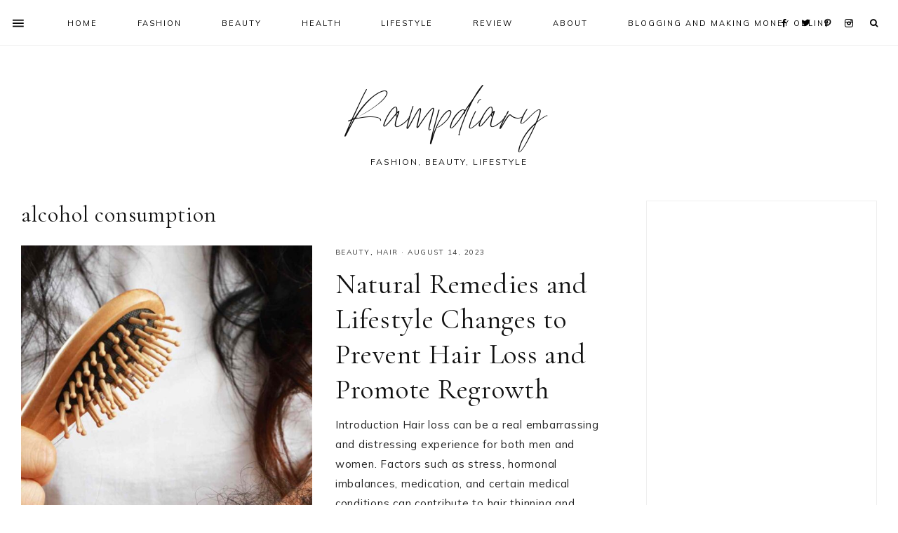

--- FILE ---
content_type: text/html; charset=UTF-8
request_url: https://www.rampdiary.com/tag/alcohol-consumption/
body_size: 31759
content:
<!DOCTYPE html>
<html lang="en">
<head >
<meta charset="UTF-8" />
<meta name="viewport" content="width=device-width, initial-scale=1" />
<meta name='robots' content='index, follow, max-image-preview:large, max-snippet:-1, max-video-preview:-1' />

			<style type="text/css">
				.slide-excerpt { width: 50%; }
				.slide-excerpt { bottom: 0; }
				.slide-excerpt { right: 0; }
				.flexslider { max-width: 1600px; max-height: 700px; }
				.slide-image { max-height: 700px; }
			</style>
			<style type="text/css">
				@media only screen
				and (min-device-width : 320px)
				and (max-device-width : 480px) {
					.slide-excerpt { display: none !important; }
				}
			</style> 
	<!-- This site is optimized with the Yoast SEO plugin v26.8 - https://yoast.com/product/yoast-seo-wordpress/ -->
	<title>alcohol consumption Archives - Rampdiary</title>
	<link rel="canonical" href="https://www.rampdiary.com/tag/alcohol-consumption/" />
	<meta property="og:locale" content="en_US" />
	<meta property="og:type" content="article" />
	<meta property="og:title" content="alcohol consumption Archives - Rampdiary" />
	<meta property="og:url" content="https://www.rampdiary.com/tag/alcohol-consumption/" />
	<meta property="og:site_name" content="Rampdiary" />
	<meta name="twitter:card" content="summary_large_image" />
	<script type="application/ld+json" class="yoast-schema-graph">{"@context":"https://schema.org","@graph":[{"@type":"CollectionPage","@id":"https://www.rampdiary.com/tag/alcohol-consumption/","url":"https://www.rampdiary.com/tag/alcohol-consumption/","name":"alcohol consumption Archives - Rampdiary","isPartOf":{"@id":"https://www.rampdiary.com/#website"},"primaryImageOfPage":{"@id":"https://www.rampdiary.com/tag/alcohol-consumption/#primaryimage"},"image":{"@id":"https://www.rampdiary.com/tag/alcohol-consumption/#primaryimage"},"thumbnailUrl":"https://www.rampdiary.com/wp-content/uploads/2023/08/hair-loss.jpeg","breadcrumb":{"@id":"https://www.rampdiary.com/tag/alcohol-consumption/#breadcrumb"},"inLanguage":"en"},{"@type":"ImageObject","inLanguage":"en","@id":"https://www.rampdiary.com/tag/alcohol-consumption/#primaryimage","url":"https://www.rampdiary.com/wp-content/uploads/2023/08/hair-loss.jpeg","contentUrl":"https://www.rampdiary.com/wp-content/uploads/2023/08/hair-loss.jpeg","width":2121,"height":1414},{"@type":"BreadcrumbList","@id":"https://www.rampdiary.com/tag/alcohol-consumption/#breadcrumb","itemListElement":[{"@type":"ListItem","position":1,"name":"Home","item":"https://www.rampdiary.com/"},{"@type":"ListItem","position":2,"name":"alcohol consumption"}]},{"@type":"WebSite","@id":"https://www.rampdiary.com/#website","url":"https://www.rampdiary.com/","name":"Rampdiary","description":"Fashion, Beauty, Lifestyle","potentialAction":[{"@type":"SearchAction","target":{"@type":"EntryPoint","urlTemplate":"https://www.rampdiary.com/?s={search_term_string}"},"query-input":{"@type":"PropertyValueSpecification","valueRequired":true,"valueName":"search_term_string"}}],"inLanguage":"en"}]}</script>
	<!-- / Yoast SEO plugin. -->


<link rel='dns-prefetch' href='//www.googletagmanager.com' />
<link rel='dns-prefetch' href='//maxcdn.bootstrapcdn.com' />
<link rel='dns-prefetch' href='//unpkg.com' />
<link rel='dns-prefetch' href='//fonts.googleapis.com' />
<link rel="alternate" type="application/rss+xml" title="Rampdiary &raquo; Feed" href="https://www.rampdiary.com/feed/" />
<link rel="alternate" type="application/rss+xml" title="Rampdiary &raquo; Comments Feed" href="https://www.rampdiary.com/comments/feed/" />
<script type="text/javascript" id="wpp-js" src="https://www.rampdiary.com/wp-content/plugins/wordpress-popular-posts/assets/js/wpp.min.js?ver=7.3.6" data-sampling="0" data-sampling-rate="100" data-api-url="https://www.rampdiary.com/wp-json/wordpress-popular-posts" data-post-id="0" data-token="eb8bbea44d" data-lang="0" data-debug="0"></script>
<link rel="alternate" type="application/rss+xml" title="Rampdiary &raquo; alcohol consumption Tag Feed" href="https://www.rampdiary.com/tag/alcohol-consumption/feed/" />
<style id='wp-img-auto-sizes-contain-inline-css' type='text/css'>
img:is([sizes=auto i],[sizes^="auto," i]){contain-intrinsic-size:3000px 1500px}
/*# sourceURL=wp-img-auto-sizes-contain-inline-css */
</style>
<link rel='stylesheet' id='genesis-blocks-style-css-css' href='https://www.rampdiary.com/wp-content/plugins/genesis-blocks/dist/style-blocks.build.css?ver=1765015636' type='text/css' media='all' />
<link rel='stylesheet' id='sbi_styles-css' href='https://www.rampdiary.com/wp-content/plugins/instagram-feed/css/sbi-styles.min.css?ver=6.10.0' type='text/css' media='all' />
<link rel='stylesheet' id='mia-css' href='https://www.rampdiary.com/wp-content/themes/mia-theme.2.1.0/style.css?ver=2.1.0' type='text/css' media='all' />
<style id='mia-inline-css' type='text/css'>


        .site-title a,
        .site-title a:hover,
        .site-title a:focus {
            color: #111111 !important;
        }

        

        .site-description {
            color: #111111;
        }

        

        body,
        body.mia-home,
        input,
        select,
        textarea,
        ol,
        ul {
            color: #222222;
        }
        
        .wprm-recipe-template-mia ol,
        wprm-recipe-template-mia ul {
            color: #222222 !important;
        }

        

        .entry-content a:not(.button):not(.wp-block-button__link):not(.more-link),
        .mia-home .about .more {
            color: #d34030;
        }

        .woocommerce ul.products li.product a,
        .mia-category-archive .cat-item a{
            color: #d34030 !important;
        }

        

        .entry-content a:not(.button):not(.wp-block-button__link):not(.more-link):hover,
        .pagination-previous a:hover,
        .pagination-next a:hover,
        .archive-pagination li a:hover,
        .social i:hover,
        .creds a:hover,
        .footer-widgets a:hover,
        .entry-header .entry-meta a:hover,
        .entry-footer .entry-meta a:hover,
        .mia-instagram a:hover,
        .footer-widgets a:hover,
        .search-form input[type="submit"]:hover,
        .mia-home .about .more:hover,
        .related-post a.related-post-title:hover,
        .post-navigation-title h3:hover {
            color: #777777 !important;
        }
        
        
        a:not(.button):not(.more-link):hover {
            color: #777777;
        }
        
        .nav-primary .social i:hover,
        .footer-widgets .widget_nav_menu a:hover,
        .mia-category-archive .cat-item a:hover { color: #777777 !important; }

        .woocommerce ul.products li.product h3:hover,
        .woocommerce ul.products li.product a:hover,
        .woocommerce .product h2:hover {
            color: #777777 !important;
        }

        

        h1,
        h2,
        h3,
        h4,
        h5,
        h6,
        a,
        .footer-widgets .widget_nav_menu a,
        blockquote,
        .mia-home .front-page-6 a.button,
        .search-form input[type="submit"],
        .mia-home .home-area .enews input,
        .related-post a.related-post-title,
        #mc_embed_signup label,
        .mia-category-archive .cat-item:first-child:before,
        .comment-respond label {
            color: #111111;
        }
        
        .sharrre .share,
        .sharrre:hover .share,
        .content .share-filled .facebook .share,
        .content .share-filled .facebook:hover .count,
        .content .share-filled .linkedin .share,
        .content .share-filled .linkedin:hover .count,
        .content .share-filled .pinterest .share,
        .content .share-filled .pinterest:hover .count,
        .content .share-filled .twitter .share,
        .content .share-filled .twitter:hover .count,
        .menu-toggle,
        .sub-menu-toggle,
        button.menu-toggle,
        button.sub-menu-toggle,
        button .sub-menu-toggle,
        html body .wprm-recipe-container h3,
        html body .wprm-recipe-container h2,
        html body .wprm-recipe-container h1,
        html body .wprm-recipe-container h4,
        html body .wprm-recipe-container h5,
        html body .wprm-recipe-container h6,
        .gb-block-accordion .gb-accordion-title,
        .gb-block-accordion .gb-accordion-title::after {
            color: #111111 !important;
        }

        

        .nav-primary { border-top: 14px solid #111111; }
        
        .single-post.full-width-content .entry-header:after { background: #111111; }

        

        .nav-primary a,
        .nav-primary .social i,
        li a.icon-search,
        button.menu-toggle {
            color: #000000;
        }

        @media only screen and (max-width: 1021px) {
                      .nav-primary li a, .nav-secondary li a, .site-header .genesis-nav-menu a {
                           color: #222222 !important;
                      } }

        

        .nav-primary a:hover,
        .nav-primary .social i:hover,
        li a.icon-search:hover,
        .genesis-nav-menu .sub-menu a:hover {
            color: #b6b5b2 !important;
        }

        

        .genesis-nav-menu .sub-menu a,
        .site-header .genesis-nav-menu .sub-menu a {
            color: #333333 !important;
        }

                @media only screen and (max-width: 1021px) {
                      .nav-primary li a, .nav-secondary li a,
                      button.sub-menu-toggle,
                      button .sub-menu-toggle,
                      button.sub-menu-toggle:hover,
                      button:hover .sub-menu-toggle,
                      .nav-primary .social i {
                          color: #333 !important;
                      } }

        

        .nav-secondary a,
        .site-header .genesis-nav-menu a {
            color: #333333;
        }

        

        button.menu-toggle,
        button.menu-toggle:hover {
            background-color: #ffffff;
        }

        

        button.menu-toggle,
        button.menu-toggle:hover {
            color: #000000 !important;
        }

        

        .nav-secondary a:hover,
        .site-header .genesis-nav-menu a:hover,
        .site-header .genesis-nav-menu .sub-menu a:hover {
            color: #b6b5b2;
        }

        

        button:not(.offscreen-content-toggle):not(.menu-toggle),
        input[type="button"],
        input[type="reset"],
        input[type="submit"],
        .button,
        .widget .button,
        .more-from-category a,
        .comment-reply a,
        .mia-home .enews-widget input[type="submit"],
        .mia-home .home-area .enews-widget input[type="submit"],
        .pricing-table a.button,
        .comment-respond input[type="submit"],
        .after-entry .enews-widget input[type="submit"],
        .slide-excerpt-border a.more-link, 
        a.more-link,
        .entry-content a.button,
        .wprm-recipe-link,
        .category-page .more-from-category a,
        .mia-home .front-page-4 a.button,
        .mia-home .front-page-1 .entry-content a.more-link {
            background-color: #ffffff;
        }
        
        .wprm-recipe-template-mia .wprm-recipe-rating .wprm-rating-star.wprm-rating-star-full svg * {
            fill: #ffffff !important;
            stroke: #ffffff !important;
        }
        
        .wprm-recipe-template-mia .wprm-recipe-print,
        .wprm-recipe-template-mia .wprm-recipe-pin,
        .mia-snippet-buttons .wprm-recipe-print,
        .mia-snippet-buttons .wprm-recipe-jump,
        .mia-snippet-buttons .wprm-recipe-jump-video {
            background-color: #ffffff !important;
            border-color: #ffffff !important;
        }
            
        .footer-widgets .social:hover,
        .offscreen-content .social:hover,
        .mia-insta .social:hover,
        .sidebar li.cat-item a:hover,
        .sidebar .widget_nav_menu a:hover {
            background-color: #ffffff;
        }
        
        .mia-insta .featuredpost a.more-link,
        .nf-form-content input[type="button"],
        .nf-form-content .submit-wrap input.nf-element,
        .entry-content .wp-block-button .wp-block-button__link,
        #mc_embed_signup .button,  
        .woocommerce #respond input#submit, 
        .woocommerce a.button, 
        .woocommerce button.button, 
        .woocommerce input.button,
        .woocommerce .content-sidebar-wrap button,
        .woocommerce a.button.alt,
        .woocommerce button.button.alt,
        nav.woocommerce-MyAccount-navigation li a:hover {
            background-color: #ffffff !important;
        }

        

        button:not(.offscreen-content-toggle),
        input[type="button"],
        input[type="reset"],
        input[type="submit"],
        .button,
        .more-from-category a,
        .widget .button,
        .comment-reply a,
        .mia-home .enews-widget input[type="submit"],
        .mia-home .home-area .enews-widget input[type="submit"],
        .pricing-table a.button,
        .comment-respond input[type="submit"],
        .after-entry .enews-widget input[type="submit"],
        .slide-excerpt-border a.more-link, 
        a.more-link,
        .entry-content a.button,
        .wprm-recipe-link,
        .mia-home .front-page-4 a.button,
        .mia-home .front-page-1 .entry-content a.more-link {
            color: #000000;
        }
        
        .sidebar li.cat-item a:hover,
        .sidebar .widget_nav_menu a:hover,
        .footer-widgets .social:hover i,
        .offscreen-content .social:hover i,
        .mia-insta .social:hover i,
        .footer-widgets .social:hover,
        .footer-widgets .social:hover i,
        .offscreen-content .social:hover,
        .mia-insta .social:hover {
            color: #000000 !important;
        }
        
        .mia-insta .featuredpost a.more-link,
        .nf-form-content input[type="button"],
        .nf-form-content .submit-wrap input.nf-element,
        .entry-content .wp-block-button .wp-block-button__link,
        #mc_embed_signup .button,
        .category-page .more-from-category a,       
        .woocommerce #respond input#submit, 
        .woocommerce a.button, 
        .woocommerce button.button, 
        .woocommerce input.button,
        .woocommerce .content-sidebar-wrap button,
        .woocommerce a.button.alt,
        .woocommerce button.button.alt,
        nav.woocommerce-MyAccount-navigation li a:hover {
            color: #000000 !important;
        }
        
        .wprm-recipe-template-mia .wprm-recipe-print,
        .wprm-recipe-template-mia .wprm-recipe-pin,
        .mia-snippet-buttons .wprm-recipe-print,
        .mia-snippet-buttons .wprm-recipe-jump,
        .mia-snippet-buttons .wprm-recipe-jump-video {
            color: #000000 !important;
        }
        
        .wprm-recipe-template-mia .wprm-recipe-link svg g *,
        .mia-snippet-buttons .wprm-recipe-link svg g * {
            fill: #000000 !important;
        }

        

        button:hover,
        input[type="button"]:hover,
        input[type="reset"]:hover,
        input[type="submit"]:hover,
        .button:hover,
        .widget .button:hover,
        a.more-link:hover,
        .more-from-category a:hover,
        .comment-reply a:hover,
        .mia-home .enews-widget input[type="submit"]:hover,
        .pricing-table a.button:hover,
        .mia-home .home-area .enews-widget input[type="submit"]:hover,
        .comment-respond input[type="submit"]:hover,
        .after-entry .enews-widget input[type="submit"]:hover,
        .slide-excerpt-border a.more-link:hover, 
        a.more-link:hover,
        .entry-content a.button:hover,
        .mia-home .front-page-6 a.button:hover,
        .wprm-recipe-link:hover,
        .category-page .more-from-category a:hover,
        .mia-home .front-page-4 a.button:hover,
        .mia-home .front-page-1 .entry-content a.more-link:hover {
            background-color: #b6b5b2;
        }
        
        .sidebar li.cat-item a,
        .sidebar .widget_nav_menu a,
        .footer-widgets .social,
        .offscreen-content .social,
        .mia-insta .social {
            background-color: #b6b5b2;
        }
    
        .nf-form-content input[type="button"]:hover,
        .nf-form-content .submit-wrap input.nf-element:hover,
        .entry-content .wp-block-button .wp-block-button__link:hover,
        input:hover[type="submit"],
        .gb-block-accordion .gb-accordion-title:hover,
        #mc_embed_signup .button:hover,
        .woocommerce div.product #respond input#submit:hover, 
        .woocommerce #respond input#submit:hover, 
        .woocommerce a.button:hover, 
        .woocommerce button.button:hover, 
        .woocommerce input.button:hover,
        .woocommerce .content-sidebar-wrap button:hover,
        .woocommerce a.button.alt:hover,
        .woocommerce button.button.alt:hover,
        .woocommerce div.product form.cart .button:hover,
        .woocommerce-page .woocommerce a.button:hover, 
        .woocommerce-page .woocommerce button.button:hover, 
        .woocommerce-page .woocommerce button.button:hover, 
        .woocommerce-page .woocommerce input.button:hover,
        .woocommerce-page .woocommerce .content-sidebar-wrap button:hover,
        .woocommerce-page .woocommerce a.button.alt:hover,
        .woocommerce-page .woocommerce button.button.alt:hover {
            background-color: #b6b5b2 !important;
        }
        
        .single .entry .entry-content .wprm-recipe-template-mia .wprm-recipe-print:hover,
        .single .entry .entry-content .wprm-recipe-template-mia .wprm-recipe-pin:hover,
        .single .entry .entry-content .mia-snippet-buttons .wprm-recipe-print:hover,
        .single .entry .entry-content .mia-snippet-buttons .wprm-recipe-jump:hover,
        .single .entry .entry-content .mia-snippet-buttons .wprm-recipe-jump-video:hover {
            background-color: #b6b5b2 !important;
            border-color: #b6b5b2 !important;
        }

        

        button:hover,
        input[type="button"]:hover,
        input[type="reset"]:hover,
        input[type="submit"]:hover,
        .button:hover,
        .widget .button:hover,
        a.more-link:hover,
        .slide-excerpt-border a.more-link:hover,
        .more-from-category a:hover,
        .comment-reply a:hover,
        .mia-home .enews-widget input[type="submit"]:hover,
        .pricing-table a.button:hover,
        .mia-home .home-area .enews-widget input[type="submit"]:hover,
        .comment-respond input[type="submit"]:hover,
        .after-entry .enews-widget input[type="submit"]:hover,
        .slide-excerpt-border a.more-link:hover, 
        a.more-link:hover,
        .entry-content a.button:hover,
        .mia-home .front-page-6 a.button:hover,
        .wprm-recipe-link:hover,
        .category-page .more-from-category a:hover,
        .mia-home .front-page-4 a.button:hover,
        .mia-home .front-page-1 .entry-content a.more-link:hover {
            color: #fafafa !important;
        }
        
        .sidebar li.cat-item a,
        .sidebar .widget_nav_menu a {
            color: #fafafa;
        }
        
        .footer-widgets .social i,
        .offscreen-content .social i,
        .mia-insta .social i,
        input:hover[type="submit"],
        #mc_embed_signup .button:hover,
        .nf-form-content input[type="button"]:hover,
        .nf-form-content .submit-wrap input.nf-element:hover,
        .entry-content .wp-block-button .wp-block-button__link:hover,
        .mia-home .enews-widget input#subbutton[type="submit"]:hover,
        .mia-home .home-area .enews-widget input[type="submit"]:hover,
        .gb-block-accordion .gb-accordion-title:hover,
        .gb-block-accordion .gb-accordion-title:hover::after {
            color: #fafafa !important; }
            
            
        .mia-home .home-area .enews-widget input#subbutton[type="submit"]:hover {
        color: #fafafa !important; }
            
        .woocommerce #respond input#submit:hover, 
        .woocommerce a.button:hover, 
        .woocommerce button.button:hover, 
        .woocommerce input.button:hover,
        .woocommerce .content-sidebar-wrap button:hover,
        .woocommerce a.button.alt:hover,
        .woocommerce button.button.alt:hover {
            color: #fafafa !important;
        }
        
        .single .entry .entry-content .wprm-recipe-template-mia .wprm-recipe-print:hover,
        .single .entry .entry-content .wprm-recipe-template-mia .wprm-recipe-pin:hover,
        .single .entry .entry-content .mia-snippet-buttons .wprm-recipe-print:hover,
        .single .entry .entry-content .mia-snippet-buttons .wprm-recipe-jump:hover,
        .single .entry .entry-content .mia-snippet-buttons .wprm-recipe-jump-video:hover {
            color: #fafafa !important;
        }
        
        .wprm-recipe-template-mia .wprm-recipe-link:hover svg g *,
        .mia-snippet-buttons .wprm-recipe-link:hover svg g * {
            fill: #fafafa !important;
        }


        

        .social i { 
            color: #111111; }

        

        .social i:hover { 
            color: #b6b5b2; }

        
        hr,
        input,
        select,
        textarea,
        .shop-post-title,
        .blog.content-sidebar .shop-post h4,
        html body .wprm-recipe-container h3,
        .nav-secondary .wrap,
        .blog .entry,
        .share-before_entry_header,
        .after-entry .enews-widget,
        .entry-comments .comment,
        .entry-comments ul.children,
        .mia-category-archive .archive-description,
        .content .category-page .widget-title,
        .mia-portfolio .archive-title,
        .single-portfolio .entry-title,
        .site-header .widget_nav_menu,
        .footer-widgets .widget-title,
        .sidebar .widget:not(.enews-widget),
        .mia-home .featuredpost .entry-header,
        .mia-home .about,
        .single-post .entry-footer,
        .related,
        .search-form input[type="search"] {
            border-color: #efefef;
        }
        
        .nav-primary {
            border-bottom: 1px solid #efefef;
        }
        
        .mia-trending,
        .mia-trending:before {
            border-top: 1px solid #efefef;
        }

        

        .mia-home .front-page-2 {
            background: #f4deea;
        }
        
        .mia-home .front-page-2 {
            outline: 8px solid #f4deea;
        }

        

        .mia-home .front-page-2 .widget-title,
        .mia-home .front-page-2 a,
        .mia-home .front-page-2 p,
        .mia-home .front-page-2 li,
        .mia-home .front-page-2 h2, 
        .mia-home .front-page-2 h3,
        .mia-home .front-page-2 h4,
        .mia-home .front-page-2 h5,
        .mia-home .front-page-2 h6 {
            color: #111111;
        }

        

        .mia-home .front-page-4 {
            background: #f4deea;
        }
        
        .mia-home .front-page-4 {
            outline: 8px solid #f4deea;
        }

        

        .mia-home .front-page-4 .widget-title,
        .mia-home .front-page-4 a,
        .mia-home .front-page-4 p,
        .mia-home .front-page-4 li,
        .mia-home .front-page-4 h2, 
        .mia-home .front-page-4 h3,
        .mia-home .front-page-4 h4,
        .mia-home .front-page-4 h5,
        .mia-home .front-page-4 h6 {
            color: #111111;
        }

        

        .mia-home .front-page-6 {
            background: #f4deea;
        }
        
        .mia-home .front-page-6 {
            outline: 8px solid #f4deea;
        }

        

        .mia-home .front-page-6 .widget-title,
        .mia-home .front-page-6 a,
        .mia-home .front-page-6 p,
        .mia-home .front-page-6 li,
        .mia-home .front-page-6 h2, 
        .mia-home .front-page-6 h3,
        .mia-home .front-page-6 h4,
        .mia-home .front-page-6 h5,
        .mia-home .front-page-6 h6 {
            color: #222222;
        }

        

        .error404 .entry-content .search-form,
        .mia-landing,
        blockquote,
        .wprm-recipe-template-mia .header-wrap,
        .wprm-recipe-template-mia.wprm-recipe .header-wrap,
        .pricing-table h4, 
        .pricing-table .one-third:nth-child(3n+2) h4,
        .search-div,
        .woocommerce div.product .woocommerce-tabs ul.tabs li,
        .woocommerce .woocommerce-error,
        .woocommerce .woocommerce-info,
        .woocommerce .woocommerce-message,
        .woocommerce.woocommerce-checkout #payment,
        .woocommerce form.login,
        .woocommerce.woocommerce-account .site-inner h2 {
                background-color: #f4deea !important;
        }
        

        

        .mia-newsletter,
        .sidebar .enews-widget,
        .after-entry .enews-widget,
        .mia-before-content {
                background-color: #f4deea;
        }
        
        #mc_embed_signup {
            background-color: #f4deea !important;
        }
        
        .sidebar .enews-widget {
                border-color: #f4deea;
        }
        
        .mia-newsletter,
        .mia-before-content {
                outline-color: #f4deea;
        }

        

        .mia-newsletter,
        .mia-newsletter a,
        .mia-newsletter .widget-title,
        .mia-newsletter p,
        .mia-newsletter .enews-widget p,
        .mia-newsletter .enews-widget div,
        .mia-newsletter .enews-widget .widget-title,
        .sidebar .enews-widget,
        .sidebar .enews-widget a,
        .sidebar .enews-widget .widget-title,
        .sidebar .enews-widget .enews-widget p,
        .sidebar .enews-widget .enews-widget div,
        .after-entry .enews-widget,
        .after-entry .enews-widget a,
        .after-entry .enews-widget .widget-title,
        .after-entry .enews-widget p,
        .after-entry .enews-widget div,
        .mia-before-content,
        .mia-before-content a,
        .mia-before-content p,
        .mia-before-content div,
        .mia-before-content .widget-title,
        .mia-before-content .enews-widget .widget-title,
        .mia-before-content .enews-widget p {
                color: #111111;
        }
        
        

        .entry-title a,
        .entry-title,
        .page .entry-title,
        .slide-excerpt-border h2 a,
        .featuredpost .entry-title a {
            color: #111111 !important;
        }

        

        .entry-title a:hover,
        .slide-excerpt-border h2 a:hover,
        .featuredpost .entry-title a:hover {
            color: #b6b5b2 !important;
        }

        

        .entry-header p.entry-meta,
        .entry-header p.entry-meta a,
        .mia-home .featuredpost .entry-meta,
        p.entry-meta {
            color: #333333 !important;
        }

        

       @media only screen and (min-width: 1022px) {
            .previous-entry a { 
                background-color: #f7f4f3;
        } }
        
        .pagination-previous a,
        .pagination-next a,
        .archive-pagination li a { background-color: #f7f4f3; }

        

       @media only screen and (min-width: 1022px) {
            .previous-entry a,
            .post-navigation-title h3 { 
                color: #111111;
        } 
        
        .next-post { 
                color: #111111 !important;
        } }
        
        .pagination-previous a,
        .pagination-next a,
        .archive-pagination li a { color: #111111; }

        

        .nf-form-layout {
            background-color: #f7f4f3 !important;
        }

        

        .label-above .nf-field-label,
        .nf-field-label label,
        .nf-form-content label,
        .nf-form-layout {
            color: #111111 !important;
        }

        

        .footer-wrap {
            background-color: #111111;
        }

        

        .footer-menu li a,
        .copyright,
        .copyright p,
        .copyright a {
            color: #ffffff;
        }

        

        .offscreen-content button,
        .offscreen-content-icon button {
            color: #000000;
        }

        

        .offscreen-content button:hover,
        .offscreen-content-icon button:hover {
            color: #b6b5b2 !important;
        }

        

        .offscreen-content h5 {
            background-color: #ffffff;
        }

        

        .offscreen-content h5 {
            color: #000000;
        }

        

        .mia-insta .site-container,
        .mia-insta .site-inner,
        .mia-insta .site-header {
            background-color: #f7f4f3 !important;
        }

        

        .mia-insta .site-title,
        .mia-insta .site-title a,
        .mia-insta .site-description,
        .mia-insta .widget-title,
        .mia-insta p,
        .mia-insta div,
        .mia-insta li,
        .mia-insta .featured-content .entry-title a,
        .mia-insta .featured-content .entry-meta a,
        .mia-insta .social i {
            color: #333333 !important;
        }

        

        .mia-insta .menu li a {
            color: #111111 !important;
        }

        

        .mia-backtotop {
            color: #aaaaaa !important;
        }

        

        .mia-backtotop:hover {
            color: #888888 !important;
        }

        

        .mia-shop .site-inner .widget .custom-html-widget {
            background-color: #f7f4f3;
        }

        
/*# sourceURL=mia-inline-css */
</style>
<style id='wp-emoji-styles-inline-css' type='text/css'>

	img.wp-smiley, img.emoji {
		display: inline !important;
		border: none !important;
		box-shadow: none !important;
		height: 1em !important;
		width: 1em !important;
		margin: 0 0.07em !important;
		vertical-align: -0.1em !important;
		background: none !important;
		padding: 0 !important;
	}
/*# sourceURL=wp-emoji-styles-inline-css */
</style>
<style id='wp-block-library-inline-css' type='text/css'>
:root{--wp-block-synced-color:#7a00df;--wp-block-synced-color--rgb:122,0,223;--wp-bound-block-color:var(--wp-block-synced-color);--wp-editor-canvas-background:#ddd;--wp-admin-theme-color:#007cba;--wp-admin-theme-color--rgb:0,124,186;--wp-admin-theme-color-darker-10:#006ba1;--wp-admin-theme-color-darker-10--rgb:0,107,160.5;--wp-admin-theme-color-darker-20:#005a87;--wp-admin-theme-color-darker-20--rgb:0,90,135;--wp-admin-border-width-focus:2px}@media (min-resolution:192dpi){:root{--wp-admin-border-width-focus:1.5px}}.wp-element-button{cursor:pointer}:root .has-very-light-gray-background-color{background-color:#eee}:root .has-very-dark-gray-background-color{background-color:#313131}:root .has-very-light-gray-color{color:#eee}:root .has-very-dark-gray-color{color:#313131}:root .has-vivid-green-cyan-to-vivid-cyan-blue-gradient-background{background:linear-gradient(135deg,#00d084,#0693e3)}:root .has-purple-crush-gradient-background{background:linear-gradient(135deg,#34e2e4,#4721fb 50%,#ab1dfe)}:root .has-hazy-dawn-gradient-background{background:linear-gradient(135deg,#faaca8,#dad0ec)}:root .has-subdued-olive-gradient-background{background:linear-gradient(135deg,#fafae1,#67a671)}:root .has-atomic-cream-gradient-background{background:linear-gradient(135deg,#fdd79a,#004a59)}:root .has-nightshade-gradient-background{background:linear-gradient(135deg,#330968,#31cdcf)}:root .has-midnight-gradient-background{background:linear-gradient(135deg,#020381,#2874fc)}:root{--wp--preset--font-size--normal:16px;--wp--preset--font-size--huge:42px}.has-regular-font-size{font-size:1em}.has-larger-font-size{font-size:2.625em}.has-normal-font-size{font-size:var(--wp--preset--font-size--normal)}.has-huge-font-size{font-size:var(--wp--preset--font-size--huge)}.has-text-align-center{text-align:center}.has-text-align-left{text-align:left}.has-text-align-right{text-align:right}.has-fit-text{white-space:nowrap!important}#end-resizable-editor-section{display:none}.aligncenter{clear:both}.items-justified-left{justify-content:flex-start}.items-justified-center{justify-content:center}.items-justified-right{justify-content:flex-end}.items-justified-space-between{justify-content:space-between}.screen-reader-text{border:0;clip-path:inset(50%);height:1px;margin:-1px;overflow:hidden;padding:0;position:absolute;width:1px;word-wrap:normal!important}.screen-reader-text:focus{background-color:#ddd;clip-path:none;color:#444;display:block;font-size:1em;height:auto;left:5px;line-height:normal;padding:15px 23px 14px;text-decoration:none;top:5px;width:auto;z-index:100000}html :where(.has-border-color){border-style:solid}html :where([style*=border-top-color]){border-top-style:solid}html :where([style*=border-right-color]){border-right-style:solid}html :where([style*=border-bottom-color]){border-bottom-style:solid}html :where([style*=border-left-color]){border-left-style:solid}html :where([style*=border-width]){border-style:solid}html :where([style*=border-top-width]){border-top-style:solid}html :where([style*=border-right-width]){border-right-style:solid}html :where([style*=border-bottom-width]){border-bottom-style:solid}html :where([style*=border-left-width]){border-left-style:solid}html :where(img[class*=wp-image-]){height:auto;max-width:100%}:where(figure){margin:0 0 1em}html :where(.is-position-sticky){--wp-admin--admin-bar--position-offset:var(--wp-admin--admin-bar--height,0px)}@media screen and (max-width:600px){html :where(.is-position-sticky){--wp-admin--admin-bar--position-offset:0px}}

/*# sourceURL=wp-block-library-inline-css */
</style><style id='wp-block-heading-inline-css' type='text/css'>
h1:where(.wp-block-heading).has-background,h2:where(.wp-block-heading).has-background,h3:where(.wp-block-heading).has-background,h4:where(.wp-block-heading).has-background,h5:where(.wp-block-heading).has-background,h6:where(.wp-block-heading).has-background{padding:1.25em 2.375em}h1.has-text-align-left[style*=writing-mode]:where([style*=vertical-lr]),h1.has-text-align-right[style*=writing-mode]:where([style*=vertical-rl]),h2.has-text-align-left[style*=writing-mode]:where([style*=vertical-lr]),h2.has-text-align-right[style*=writing-mode]:where([style*=vertical-rl]),h3.has-text-align-left[style*=writing-mode]:where([style*=vertical-lr]),h3.has-text-align-right[style*=writing-mode]:where([style*=vertical-rl]),h4.has-text-align-left[style*=writing-mode]:where([style*=vertical-lr]),h4.has-text-align-right[style*=writing-mode]:where([style*=vertical-rl]),h5.has-text-align-left[style*=writing-mode]:where([style*=vertical-lr]),h5.has-text-align-right[style*=writing-mode]:where([style*=vertical-rl]),h6.has-text-align-left[style*=writing-mode]:where([style*=vertical-lr]),h6.has-text-align-right[style*=writing-mode]:where([style*=vertical-rl]){rotate:180deg}
/*# sourceURL=https://www.rampdiary.com/wp-includes/blocks/heading/style.min.css */
</style>
<style id='wp-block-paragraph-inline-css' type='text/css'>
.is-small-text{font-size:.875em}.is-regular-text{font-size:1em}.is-large-text{font-size:2.25em}.is-larger-text{font-size:3em}.has-drop-cap:not(:focus):first-letter{float:left;font-size:8.4em;font-style:normal;font-weight:100;line-height:.68;margin:.05em .1em 0 0;text-transform:uppercase}body.rtl .has-drop-cap:not(:focus):first-letter{float:none;margin-left:.1em}p.has-drop-cap.has-background{overflow:hidden}:root :where(p.has-background){padding:1.25em 2.375em}:where(p.has-text-color:not(.has-link-color)) a{color:inherit}p.has-text-align-left[style*="writing-mode:vertical-lr"],p.has-text-align-right[style*="writing-mode:vertical-rl"]{rotate:180deg}
/*# sourceURL=https://www.rampdiary.com/wp-includes/blocks/paragraph/style.min.css */
</style>
<style id='wp-block-table-inline-css' type='text/css'>
.wp-block-table{overflow-x:auto}.wp-block-table table{border-collapse:collapse;width:100%}.wp-block-table thead{border-bottom:3px solid}.wp-block-table tfoot{border-top:3px solid}.wp-block-table td,.wp-block-table th{border:1px solid;padding:.5em}.wp-block-table .has-fixed-layout{table-layout:fixed;width:100%}.wp-block-table .has-fixed-layout td,.wp-block-table .has-fixed-layout th{word-break:break-word}.wp-block-table.aligncenter,.wp-block-table.alignleft,.wp-block-table.alignright{display:table;width:auto}.wp-block-table.aligncenter td,.wp-block-table.aligncenter th,.wp-block-table.alignleft td,.wp-block-table.alignleft th,.wp-block-table.alignright td,.wp-block-table.alignright th{word-break:break-word}.wp-block-table .has-subtle-light-gray-background-color{background-color:#f3f4f5}.wp-block-table .has-subtle-pale-green-background-color{background-color:#e9fbe5}.wp-block-table .has-subtle-pale-blue-background-color{background-color:#e7f5fe}.wp-block-table .has-subtle-pale-pink-background-color{background-color:#fcf0ef}.wp-block-table.is-style-stripes{background-color:initial;border-collapse:inherit;border-spacing:0}.wp-block-table.is-style-stripes tbody tr:nth-child(odd){background-color:#f0f0f0}.wp-block-table.is-style-stripes.has-subtle-light-gray-background-color tbody tr:nth-child(odd){background-color:#f3f4f5}.wp-block-table.is-style-stripes.has-subtle-pale-green-background-color tbody tr:nth-child(odd){background-color:#e9fbe5}.wp-block-table.is-style-stripes.has-subtle-pale-blue-background-color tbody tr:nth-child(odd){background-color:#e7f5fe}.wp-block-table.is-style-stripes.has-subtle-pale-pink-background-color tbody tr:nth-child(odd){background-color:#fcf0ef}.wp-block-table.is-style-stripes td,.wp-block-table.is-style-stripes th{border-color:#0000}.wp-block-table.is-style-stripes{border-bottom:1px solid #f0f0f0}.wp-block-table .has-border-color td,.wp-block-table .has-border-color th,.wp-block-table .has-border-color tr,.wp-block-table .has-border-color>*{border-color:inherit}.wp-block-table table[style*=border-top-color] tr:first-child,.wp-block-table table[style*=border-top-color] tr:first-child td,.wp-block-table table[style*=border-top-color] tr:first-child th,.wp-block-table table[style*=border-top-color]>*,.wp-block-table table[style*=border-top-color]>* td,.wp-block-table table[style*=border-top-color]>* th{border-top-color:inherit}.wp-block-table table[style*=border-top-color] tr:not(:first-child){border-top-color:initial}.wp-block-table table[style*=border-right-color] td:last-child,.wp-block-table table[style*=border-right-color] th,.wp-block-table table[style*=border-right-color] tr,.wp-block-table table[style*=border-right-color]>*{border-right-color:inherit}.wp-block-table table[style*=border-bottom-color] tr:last-child,.wp-block-table table[style*=border-bottom-color] tr:last-child td,.wp-block-table table[style*=border-bottom-color] tr:last-child th,.wp-block-table table[style*=border-bottom-color]>*,.wp-block-table table[style*=border-bottom-color]>* td,.wp-block-table table[style*=border-bottom-color]>* th{border-bottom-color:inherit}.wp-block-table table[style*=border-bottom-color] tr:not(:last-child){border-bottom-color:initial}.wp-block-table table[style*=border-left-color] td:first-child,.wp-block-table table[style*=border-left-color] th,.wp-block-table table[style*=border-left-color] tr,.wp-block-table table[style*=border-left-color]>*{border-left-color:inherit}.wp-block-table table[style*=border-style] td,.wp-block-table table[style*=border-style] th,.wp-block-table table[style*=border-style] tr,.wp-block-table table[style*=border-style]>*{border-style:inherit}.wp-block-table table[style*=border-width] td,.wp-block-table table[style*=border-width] th,.wp-block-table table[style*=border-width] tr,.wp-block-table table[style*=border-width]>*{border-style:inherit;border-width:inherit}
/*# sourceURL=https://www.rampdiary.com/wp-includes/blocks/table/style.min.css */
</style>
<style id='global-styles-inline-css' type='text/css'>
:root{--wp--preset--aspect-ratio--square: 1;--wp--preset--aspect-ratio--4-3: 4/3;--wp--preset--aspect-ratio--3-4: 3/4;--wp--preset--aspect-ratio--3-2: 3/2;--wp--preset--aspect-ratio--2-3: 2/3;--wp--preset--aspect-ratio--16-9: 16/9;--wp--preset--aspect-ratio--9-16: 9/16;--wp--preset--color--black: #000000;--wp--preset--color--cyan-bluish-gray: #abb8c3;--wp--preset--color--white: #ffffff;--wp--preset--color--pale-pink: #f78da7;--wp--preset--color--vivid-red: #cf2e2e;--wp--preset--color--luminous-vivid-orange: #ff6900;--wp--preset--color--luminous-vivid-amber: #fcb900;--wp--preset--color--light-green-cyan: #7bdcb5;--wp--preset--color--vivid-green-cyan: #00d084;--wp--preset--color--pale-cyan-blue: #8ed1fc;--wp--preset--color--vivid-cyan-blue: #0693e3;--wp--preset--color--vivid-purple: #9b51e0;--wp--preset--color--light-blue: #eef0f3;--wp--preset--color--medium-blue: #c6ced7;--wp--preset--color--dark-blue: #94a2b4;--wp--preset--color--navy-blue: #404963;--wp--preset--color--gray: #eeeae8;--wp--preset--gradient--vivid-cyan-blue-to-vivid-purple: linear-gradient(135deg,rgb(6,147,227) 0%,rgb(155,81,224) 100%);--wp--preset--gradient--light-green-cyan-to-vivid-green-cyan: linear-gradient(135deg,rgb(122,220,180) 0%,rgb(0,208,130) 100%);--wp--preset--gradient--luminous-vivid-amber-to-luminous-vivid-orange: linear-gradient(135deg,rgb(252,185,0) 0%,rgb(255,105,0) 100%);--wp--preset--gradient--luminous-vivid-orange-to-vivid-red: linear-gradient(135deg,rgb(255,105,0) 0%,rgb(207,46,46) 100%);--wp--preset--gradient--very-light-gray-to-cyan-bluish-gray: linear-gradient(135deg,rgb(238,238,238) 0%,rgb(169,184,195) 100%);--wp--preset--gradient--cool-to-warm-spectrum: linear-gradient(135deg,rgb(74,234,220) 0%,rgb(151,120,209) 20%,rgb(207,42,186) 40%,rgb(238,44,130) 60%,rgb(251,105,98) 80%,rgb(254,248,76) 100%);--wp--preset--gradient--blush-light-purple: linear-gradient(135deg,rgb(255,206,236) 0%,rgb(152,150,240) 100%);--wp--preset--gradient--blush-bordeaux: linear-gradient(135deg,rgb(254,205,165) 0%,rgb(254,45,45) 50%,rgb(107,0,62) 100%);--wp--preset--gradient--luminous-dusk: linear-gradient(135deg,rgb(255,203,112) 0%,rgb(199,81,192) 50%,rgb(65,88,208) 100%);--wp--preset--gradient--pale-ocean: linear-gradient(135deg,rgb(255,245,203) 0%,rgb(182,227,212) 50%,rgb(51,167,181) 100%);--wp--preset--gradient--electric-grass: linear-gradient(135deg,rgb(202,248,128) 0%,rgb(113,206,126) 100%);--wp--preset--gradient--midnight: linear-gradient(135deg,rgb(2,3,129) 0%,rgb(40,116,252) 100%);--wp--preset--font-size--small: 13px;--wp--preset--font-size--medium: 20px;--wp--preset--font-size--large: 17px;--wp--preset--font-size--x-large: 42px;--wp--preset--font-size--normal: 15px;--wp--preset--font-size--larger: 20px;--wp--preset--spacing--20: 0.44rem;--wp--preset--spacing--30: 0.67rem;--wp--preset--spacing--40: 1rem;--wp--preset--spacing--50: 1.5rem;--wp--preset--spacing--60: 2.25rem;--wp--preset--spacing--70: 3.38rem;--wp--preset--spacing--80: 5.06rem;--wp--preset--shadow--natural: 6px 6px 9px rgba(0, 0, 0, 0.2);--wp--preset--shadow--deep: 12px 12px 50px rgba(0, 0, 0, 0.4);--wp--preset--shadow--sharp: 6px 6px 0px rgba(0, 0, 0, 0.2);--wp--preset--shadow--outlined: 6px 6px 0px -3px rgb(255, 255, 255), 6px 6px rgb(0, 0, 0);--wp--preset--shadow--crisp: 6px 6px 0px rgb(0, 0, 0);}:where(.is-layout-flex){gap: 0.5em;}:where(.is-layout-grid){gap: 0.5em;}body .is-layout-flex{display: flex;}.is-layout-flex{flex-wrap: wrap;align-items: center;}.is-layout-flex > :is(*, div){margin: 0;}body .is-layout-grid{display: grid;}.is-layout-grid > :is(*, div){margin: 0;}:where(.wp-block-columns.is-layout-flex){gap: 2em;}:where(.wp-block-columns.is-layout-grid){gap: 2em;}:where(.wp-block-post-template.is-layout-flex){gap: 1.25em;}:where(.wp-block-post-template.is-layout-grid){gap: 1.25em;}.has-black-color{color: var(--wp--preset--color--black) !important;}.has-cyan-bluish-gray-color{color: var(--wp--preset--color--cyan-bluish-gray) !important;}.has-white-color{color: var(--wp--preset--color--white) !important;}.has-pale-pink-color{color: var(--wp--preset--color--pale-pink) !important;}.has-vivid-red-color{color: var(--wp--preset--color--vivid-red) !important;}.has-luminous-vivid-orange-color{color: var(--wp--preset--color--luminous-vivid-orange) !important;}.has-luminous-vivid-amber-color{color: var(--wp--preset--color--luminous-vivid-amber) !important;}.has-light-green-cyan-color{color: var(--wp--preset--color--light-green-cyan) !important;}.has-vivid-green-cyan-color{color: var(--wp--preset--color--vivid-green-cyan) !important;}.has-pale-cyan-blue-color{color: var(--wp--preset--color--pale-cyan-blue) !important;}.has-vivid-cyan-blue-color{color: var(--wp--preset--color--vivid-cyan-blue) !important;}.has-vivid-purple-color{color: var(--wp--preset--color--vivid-purple) !important;}.has-black-background-color{background-color: var(--wp--preset--color--black) !important;}.has-cyan-bluish-gray-background-color{background-color: var(--wp--preset--color--cyan-bluish-gray) !important;}.has-white-background-color{background-color: var(--wp--preset--color--white) !important;}.has-pale-pink-background-color{background-color: var(--wp--preset--color--pale-pink) !important;}.has-vivid-red-background-color{background-color: var(--wp--preset--color--vivid-red) !important;}.has-luminous-vivid-orange-background-color{background-color: var(--wp--preset--color--luminous-vivid-orange) !important;}.has-luminous-vivid-amber-background-color{background-color: var(--wp--preset--color--luminous-vivid-amber) !important;}.has-light-green-cyan-background-color{background-color: var(--wp--preset--color--light-green-cyan) !important;}.has-vivid-green-cyan-background-color{background-color: var(--wp--preset--color--vivid-green-cyan) !important;}.has-pale-cyan-blue-background-color{background-color: var(--wp--preset--color--pale-cyan-blue) !important;}.has-vivid-cyan-blue-background-color{background-color: var(--wp--preset--color--vivid-cyan-blue) !important;}.has-vivid-purple-background-color{background-color: var(--wp--preset--color--vivid-purple) !important;}.has-black-border-color{border-color: var(--wp--preset--color--black) !important;}.has-cyan-bluish-gray-border-color{border-color: var(--wp--preset--color--cyan-bluish-gray) !important;}.has-white-border-color{border-color: var(--wp--preset--color--white) !important;}.has-pale-pink-border-color{border-color: var(--wp--preset--color--pale-pink) !important;}.has-vivid-red-border-color{border-color: var(--wp--preset--color--vivid-red) !important;}.has-luminous-vivid-orange-border-color{border-color: var(--wp--preset--color--luminous-vivid-orange) !important;}.has-luminous-vivid-amber-border-color{border-color: var(--wp--preset--color--luminous-vivid-amber) !important;}.has-light-green-cyan-border-color{border-color: var(--wp--preset--color--light-green-cyan) !important;}.has-vivid-green-cyan-border-color{border-color: var(--wp--preset--color--vivid-green-cyan) !important;}.has-pale-cyan-blue-border-color{border-color: var(--wp--preset--color--pale-cyan-blue) !important;}.has-vivid-cyan-blue-border-color{border-color: var(--wp--preset--color--vivid-cyan-blue) !important;}.has-vivid-purple-border-color{border-color: var(--wp--preset--color--vivid-purple) !important;}.has-vivid-cyan-blue-to-vivid-purple-gradient-background{background: var(--wp--preset--gradient--vivid-cyan-blue-to-vivid-purple) !important;}.has-light-green-cyan-to-vivid-green-cyan-gradient-background{background: var(--wp--preset--gradient--light-green-cyan-to-vivid-green-cyan) !important;}.has-luminous-vivid-amber-to-luminous-vivid-orange-gradient-background{background: var(--wp--preset--gradient--luminous-vivid-amber-to-luminous-vivid-orange) !important;}.has-luminous-vivid-orange-to-vivid-red-gradient-background{background: var(--wp--preset--gradient--luminous-vivid-orange-to-vivid-red) !important;}.has-very-light-gray-to-cyan-bluish-gray-gradient-background{background: var(--wp--preset--gradient--very-light-gray-to-cyan-bluish-gray) !important;}.has-cool-to-warm-spectrum-gradient-background{background: var(--wp--preset--gradient--cool-to-warm-spectrum) !important;}.has-blush-light-purple-gradient-background{background: var(--wp--preset--gradient--blush-light-purple) !important;}.has-blush-bordeaux-gradient-background{background: var(--wp--preset--gradient--blush-bordeaux) !important;}.has-luminous-dusk-gradient-background{background: var(--wp--preset--gradient--luminous-dusk) !important;}.has-pale-ocean-gradient-background{background: var(--wp--preset--gradient--pale-ocean) !important;}.has-electric-grass-gradient-background{background: var(--wp--preset--gradient--electric-grass) !important;}.has-midnight-gradient-background{background: var(--wp--preset--gradient--midnight) !important;}.has-small-font-size{font-size: var(--wp--preset--font-size--small) !important;}.has-medium-font-size{font-size: var(--wp--preset--font-size--medium) !important;}.has-large-font-size{font-size: var(--wp--preset--font-size--large) !important;}.has-x-large-font-size{font-size: var(--wp--preset--font-size--x-large) !important;}
/*# sourceURL=global-styles-inline-css */
</style>

<style id='classic-theme-styles-inline-css' type='text/css'>
/*! This file is auto-generated */
.wp-block-button__link{color:#fff;background-color:#32373c;border-radius:9999px;box-shadow:none;text-decoration:none;padding:calc(.667em + 2px) calc(1.333em + 2px);font-size:1.125em}.wp-block-file__button{background:#32373c;color:#fff;text-decoration:none}
/*# sourceURL=/wp-includes/css/classic-themes.min.css */
</style>
<link rel='stylesheet' id='ez-toc-css' href='https://www.rampdiary.com/wp-content/plugins/easy-table-of-contents/assets/css/screen.min.css?ver=2.0.80' type='text/css' media='all' />
<style id='ez-toc-inline-css' type='text/css'>
div#ez-toc-container .ez-toc-title {font-size: 120%;}div#ez-toc-container .ez-toc-title {font-weight: 500;}div#ez-toc-container ul li , div#ez-toc-container ul li a {font-size: 95%;}div#ez-toc-container ul li , div#ez-toc-container ul li a {font-weight: 500;}div#ez-toc-container nav ul ul li {font-size: 90%;}.ez-toc-box-title {font-weight: bold; margin-bottom: 10px; text-align: center; text-transform: uppercase; letter-spacing: 1px; color: #666; padding-bottom: 5px;position:absolute;top:-4%;left:5%;background-color: inherit;transition: top 0.3s ease;}.ez-toc-box-title.toc-closed {top:-25%;}
.ez-toc-container-direction {direction: ltr;}.ez-toc-counter ul{counter-reset: item ;}.ez-toc-counter nav ul li a::before {content: counters(item, '.', decimal) '. ';display: inline-block;counter-increment: item;flex-grow: 0;flex-shrink: 0;margin-right: .2em; float: left; }.ez-toc-widget-direction {direction: ltr;}.ez-toc-widget-container ul{counter-reset: item ;}.ez-toc-widget-container nav ul li a::before {content: counters(item, '.', decimal) '. ';display: inline-block;counter-increment: item;flex-grow: 0;flex-shrink: 0;margin-right: .2em; float: left; }
/*# sourceURL=ez-toc-inline-css */
</style>
<link rel='stylesheet' id='wordpress-popular-posts-css-css' href='https://www.rampdiary.com/wp-content/plugins/wordpress-popular-posts/assets/css/wpp.css?ver=7.3.6' type='text/css' media='all' />
<link rel='stylesheet' id='font-awesome-css' href='//maxcdn.bootstrapcdn.com/font-awesome/4.2.0/css/font-awesome.min.css?ver=6.9' type='text/css' media='all' />
<link rel='stylesheet' id='ionicons-css' href='https://unpkg.com/ionicons@4.2.4/dist/css/ionicons.min.css?ver=2.1.0' type='text/css' media='all' />
<link rel='stylesheet' id='dashicons-css' href='https://www.rampdiary.com/wp-includes/css/dashicons.min.css?ver=6.9' type='text/css' media='all' />
<link rel='stylesheet' id='social-icons-css' href='https://www.rampdiary.com/wp-content/themes/mia-theme.2.1.0/icons.css?ver=6.9' type='text/css' media='all' />
<link rel='stylesheet' id='mia-google-fonts-css' href='//fonts.googleapis.com/css?family=Cormorant+Garamond%3A400%2C400i%7CMulish%3A400%2C400i%2C700%2C700i&#038;ver=2.1.0' type='text/css' media='all' />
<link rel='stylesheet' id='mia-gutenberg-css' href='https://www.rampdiary.com/wp-content/themes/mia-theme.2.1.0/lib/gutenberg/gutenberg.css?ver=2.1.0' type='text/css' media='all' />
<link rel='stylesheet' id='wp-pagenavi-css' href='https://www.rampdiary.com/wp-content/plugins/wp-pagenavi/pagenavi-css.css?ver=2.70' type='text/css' media='all' />
<style id='rocket-lazyload-inline-css' type='text/css'>
.rll-youtube-player{position:relative;padding-bottom:56.23%;height:0;overflow:hidden;max-width:100%;}.rll-youtube-player:focus-within{outline: 2px solid currentColor;outline-offset: 5px;}.rll-youtube-player iframe{position:absolute;top:0;left:0;width:100%;height:100%;z-index:100;background:0 0}.rll-youtube-player img{bottom:0;display:block;left:0;margin:auto;max-width:100%;width:100%;position:absolute;right:0;top:0;border:none;height:auto;-webkit-transition:.4s all;-moz-transition:.4s all;transition:.4s all}.rll-youtube-player img:hover{-webkit-filter:brightness(75%)}.rll-youtube-player .play{height:100%;width:100%;left:0;top:0;position:absolute;background:url(https://www.rampdiary.com/wp-content/plugins/rocket-lazy-load/assets/img/youtube.png) no-repeat center;background-color: transparent !important;cursor:pointer;border:none;}.wp-embed-responsive .wp-has-aspect-ratio .rll-youtube-player{position:absolute;padding-bottom:0;width:100%;height:100%;top:0;bottom:0;left:0;right:0}
/*# sourceURL=rocket-lazyload-inline-css */
</style>
<link rel='stylesheet' id='slider_styles-css' href='https://www.rampdiary.com/wp-content/plugins/genesis-responsive-slider/assets/style.css?ver=1.0.1' type='text/css' media='all' />
<script type="text/javascript" src="https://www.rampdiary.com/wp-includes/js/jquery/jquery.min.js?ver=3.7.1" id="jquery-core-js"></script>
<script type="text/javascript" src="https://www.rampdiary.com/wp-includes/js/jquery/jquery-migrate.min.js?ver=3.4.1" id="jquery-migrate-js"></script>
<script type="text/javascript" src="https://www.rampdiary.com/wp-content/themes/mia-theme.2.1.0/js/global.js?ver=1.0.0" id="mia-global-js"></script>

<!-- Google tag (gtag.js) snippet added by Site Kit -->
<!-- Google Analytics snippet added by Site Kit -->
<script type="text/javascript" src="https://www.googletagmanager.com/gtag/js?id=GT-K46MTZC" id="google_gtagjs-js" async></script>
<script type="text/javascript" id="google_gtagjs-js-after">
/* <![CDATA[ */
window.dataLayer = window.dataLayer || [];function gtag(){dataLayer.push(arguments);}
gtag("set","linker",{"domains":["www.rampdiary.com"]});
gtag("js", new Date());
gtag("set", "developer_id.dZTNiMT", true);
gtag("config", "GT-K46MTZC");
 window._googlesitekit = window._googlesitekit || {}; window._googlesitekit.throttledEvents = []; window._googlesitekit.gtagEvent = (name, data) => { var key = JSON.stringify( { name, data } ); if ( !! window._googlesitekit.throttledEvents[ key ] ) { return; } window._googlesitekit.throttledEvents[ key ] = true; setTimeout( () => { delete window._googlesitekit.throttledEvents[ key ]; }, 5 ); gtag( "event", name, { ...data, event_source: "site-kit" } ); }; 
//# sourceURL=google_gtagjs-js-after
/* ]]> */
</script>
<link rel="https://api.w.org/" href="https://www.rampdiary.com/wp-json/" /><link rel="alternate" title="JSON" type="application/json" href="https://www.rampdiary.com/wp-json/wp/v2/tags/4168" /><link rel="EditURI" type="application/rsd+xml" title="RSD" href="https://www.rampdiary.com/xmlrpc.php?rsd" />
<meta name="generator" content="WordPress 6.9" />
<meta name="generator" content="Site Kit by Google 1.170.0" /><meta name="google-site-verification" content="P7OPwO7pCqRub6C8XxEpLFpMLYLVQU1U0nUUciWpVNc" />
<meta name="yandex-verification" content="30209c492a606310" />
<meta name="p:domain_verify" content="64681667e33acec709a5e25f03124dbe"/>
<script id="mcjs">!function(c,h,i,m,p){m=c.createElement(h),p=c.getElementsByTagName(h)[0],m.async=1,m.src=i,p.parentNode.insertBefore(m,p)}(document,"script","https://chimpstatic.com/mcjs-connected/js/users/eaa2ac2f37b1a7b8dd9073dd3/dbb46ac7fa8d8bb08a7bddfd1.js");</script>
            <style id="wpp-loading-animation-styles">@-webkit-keyframes bgslide{from{background-position-x:0}to{background-position-x:-200%}}@keyframes bgslide{from{background-position-x:0}to{background-position-x:-200%}}.wpp-widget-block-placeholder,.wpp-shortcode-placeholder{margin:0 auto;width:60px;height:3px;background:#dd3737;background:linear-gradient(90deg,#dd3737 0%,#571313 10%,#dd3737 100%);background-size:200% auto;border-radius:3px;-webkit-animation:bgslide 1s infinite linear;animation:bgslide 1s infinite linear}</style>
            <link rel="pingback" href="https://www.rampdiary.com/xmlrpc.php" />
<style type="text/css">.recentcomments a{display:inline !important;padding:0 !important;margin:0 !important;}</style><link rel="icon" href="https://www.rampdiary.com/wp-content/uploads/2023/01/cropped-rampdiary-logo-1-32x32.png" sizes="32x32" />
<link rel="icon" href="https://www.rampdiary.com/wp-content/uploads/2023/01/cropped-rampdiary-logo-1-192x192.png" sizes="192x192" />
<link rel="apple-touch-icon" href="https://www.rampdiary.com/wp-content/uploads/2023/01/cropped-rampdiary-logo-1-180x180.png" />
<meta name="msapplication-TileImage" content="https://www.rampdiary.com/wp-content/uploads/2023/01/cropped-rampdiary-logo-1-270x270.png" />
		<style type="text/css" id="wp-custom-css">
			.nav-primary {
    border-top: 0 !important; }
.offscreen-content-icon, .offscreen-content-toggle {
    top: -10px; }
.offscreen-content {
    margin-top: 64px; }
.admin-bar .offscreen-content-icon, .admin-bar .offscreen-content-toggle {
    top: 20px; }
.admin-bar .offscreen-content {
    margin-top: 96px; }

@media only screen and (max-width: 1300px) {
    .front-page-1 .wrap {
        padding: 0; } }
@media only screen and (max-width: 1139px) {
    .mia-home .front-page-1 {
        padding: 0;
        margin: 0 0 20px ; }  }		</style>
		<noscript><style id="rocket-lazyload-nojs-css">.rll-youtube-player, [data-lazy-src]{display:none !important;}</style></noscript><link rel='stylesheet' id='mediaelement-css' href='https://www.rampdiary.com/wp-includes/js/mediaelement/mediaelementplayer-legacy.min.css?ver=4.2.17' type='text/css' media='all' />
<link rel='stylesheet' id='wp-mediaelement-css' href='https://www.rampdiary.com/wp-includes/js/mediaelement/wp-mediaelement.min.css?ver=6.9' type='text/css' media='all' />
</head>
<body class="archive tag tag-alcohol-consumption tag-4168 wp-embed-responsive wp-theme-genesis wp-child-theme-mia-theme210 header-full-width content-sidebar genesis-breadcrumbs-hidden genesis-footer-widgets-visible nav-social"><div class="offscreen-content-icon"><button class="offscreen-content-toggle" aria-label="Offscreen Content Button"><i class="icon ion-md-menu"></i> <span class="screen-reader-text">Show Offscreen Content</span></button></div><div class="offscreen-content"><div class="offscreen-container"><div class="widget-area"><button class="offscreen-content-toggle" aria-label="Offscreen Content Button"><span class="screen-reader-text">Hide Offscreen Content</span></button><div class="wrap"><section id="media_image-30" class="widget-1 widget-first widget widget_media_image"><div class="widget-1 widget-first widget-wrap"><a href="https://www.rampdiary.com"><img width="250" height="350" src="data:image/svg+xml,%3Csvg%20xmlns='http://www.w3.org/2000/svg'%20viewBox='0%200%20250%20350'%3E%3C/svg%3E" class="image wp-image-9207  attachment-250x350 size-250x350" alt="" style="max-width: 100%; height: auto;" decoding="async" fetchpriority="high" data-lazy-srcset="https://www.rampdiary.com/wp-content/uploads/2024/09/me-600x840.jpg 600w, https://www.rampdiary.com/wp-content/uploads/2024/09/me-214x300.jpg 214w, https://www.rampdiary.com/wp-content/uploads/2024/09/me-732x1024.jpg 732w, https://www.rampdiary.com/wp-content/uploads/2024/09/me-768x1075.jpg 768w, https://www.rampdiary.com/wp-content/uploads/2024/09/me-1097x1536.jpg 1097w, https://www.rampdiary.com/wp-content/uploads/2024/09/me-800x1120.jpg 800w, https://www.rampdiary.com/wp-content/uploads/2024/09/me.jpg 1143w" data-lazy-sizes="(max-width: 250px) 100vw, 250px" data-lazy-src="https://www.rampdiary.com/wp-content/uploads/2024/09/me-600x840.jpg" /><noscript><img width="250" height="350" src="https://www.rampdiary.com/wp-content/uploads/2024/09/me-600x840.jpg" class="image wp-image-9207  attachment-250x350 size-250x350" alt="" style="max-width: 100%; height: auto;" decoding="async" fetchpriority="high" srcset="https://www.rampdiary.com/wp-content/uploads/2024/09/me-600x840.jpg 600w, https://www.rampdiary.com/wp-content/uploads/2024/09/me-214x300.jpg 214w, https://www.rampdiary.com/wp-content/uploads/2024/09/me-732x1024.jpg 732w, https://www.rampdiary.com/wp-content/uploads/2024/09/me-768x1075.jpg 768w, https://www.rampdiary.com/wp-content/uploads/2024/09/me-1097x1536.jpg 1097w, https://www.rampdiary.com/wp-content/uploads/2024/09/me-800x1120.jpg 800w, https://www.rampdiary.com/wp-content/uploads/2024/09/me.jpg 1143w" sizes="(max-width: 250px) 100vw, 250px" /></noscript></a></div></section>
<section id="custom_html-146" class="widget_text widget-2 widget widget_custom_html"><div class="widget_text widget-2 widget-wrap"><div class="textwidget custom-html-widget"><h5>
	Hello! Welcome to Rampdiary.
</h5></div></div></section>
<section id="nav_menu-10" class="widget-3 widget widget_nav_menu"><div class="widget-3 widget-wrap"><div class="menu-sec-menu-container"><ul id="menu-sec-menu" class="menu"><li id="menu-item-3980" class="menu-item menu-item-type-post_type menu-item-object-page menu-item-3980"><a href="https://www.rampdiary.com/write/">Write</a></li>
<li id="menu-item-3981" class="menu-item menu-item-type-post_type menu-item-object-page menu-item-3981"><a href="https://www.rampdiary.com/contact/">Contact</a></li>
<li id="menu-item-3982" class="menu-item menu-item-type-post_type menu-item-object-page menu-item-3982"><a href="https://www.rampdiary.com/about-our-fashion-and-beauty-blog-rampdiary/">About</a></li>
<li id="menu-item-3983" class="menu-item menu-item-type-post_type menu-item-object-page menu-item-3983"><a href="https://www.rampdiary.com/privacy-policy/">Privacy Policy</a></li>
</ul></div></div></section>
<section id="custom_html-147" class="widget_text widget-4 widget-last widget widget_custom_html"><div class="widget_text widget-4 widget-last widget-wrap"><div class="textwidget custom-html-widget"><div align="center">

<a href="https://www.facebook.com/rampdiary" title="Facebook" aria-label="Facebook" target="_blank">
<span class="social"><i class="icon-facebook"></i></span></a>

<a href="https://twitter.com/rampdiary" title="Twitter" aria-label="Twitter" target="_blank">
<span class="social"><i class="icon-twitter"></i></span></a>

<a href="https://in.pinterest.com/rampdiary/" title="Pinterest" aria-label="Pinterest" target="_blank">
<span class="social"><i class="icon-pinterest"></i></span></a>

<a href="https://www.instagram.com/rampdiary/" title="Instagram" aria-label="Instagram" target="_blank">
<span class="social"><i class="icon-instagram"></i></span></a>

</div></div></div></section>
</div></div></div></div><nav class="nav-primary" aria-label="Main"><div class="wrap"><ul id="menu-primary-menu" class="menu genesis-nav-menu menu-primary js-superfish"><li id="menu-item-2751" class="menu-item menu-item-type-custom menu-item-object-custom menu-item-home menu-item-2751"><a href="https://www.rampdiary.com/"><span >Home</span></a></li>
<li id="menu-item-359" class="menu-item menu-item-type-taxonomy menu-item-object-category menu-item-has-children menu-item-359"><a href="https://www.rampdiary.com/category/fashion/"><span >Fashion</span></a>
<ul class="sub-menu">
	<li id="menu-item-10139" class="menu-item menu-item-type-taxonomy menu-item-object-category menu-item-10139"><a href="https://www.rampdiary.com/category/dress-to-impress/"><span >Dress to Impress</span></a></li>
	<li id="menu-item-859" class="menu-item menu-item-type-taxonomy menu-item-object-category menu-item-859"><a href="https://www.rampdiary.com/category/celeb-fashion/"><span >Celeb Fashion</span></a></li>
	<li id="menu-item-861" class="menu-item menu-item-type-taxonomy menu-item-object-category menu-item-861"><a href="https://www.rampdiary.com/category/runway/"><span >Runway</span></a></li>
	<li id="menu-item-3357" class="menu-item menu-item-type-taxonomy menu-item-object-category menu-item-3357"><a href="https://www.rampdiary.com/category/jewelry/"><span >Jewelry</span></a></li>
</ul>
</li>
<li id="menu-item-360" class="menu-item menu-item-type-taxonomy menu-item-object-category menu-item-has-children menu-item-360"><a href="https://www.rampdiary.com/category/beauty/"><span >Beauty</span></a>
<ul class="sub-menu">
	<li id="menu-item-868" class="menu-item menu-item-type-taxonomy menu-item-object-category menu-item-868"><a href="https://www.rampdiary.com/category/makeup/"><span >Makeup</span></a></li>
	<li id="menu-item-6904" class="menu-item menu-item-type-taxonomy menu-item-object-category menu-item-6904"><a href="https://www.rampdiary.com/category/hair/"><span >Hair</span></a></li>
	<li id="menu-item-6905" class="menu-item menu-item-type-taxonomy menu-item-object-category menu-item-6905"><a href="https://www.rampdiary.com/category/hairstyles/"><span >Hairstyles</span></a></li>
	<li id="menu-item-6908" class="menu-item menu-item-type-custom menu-item-object-custom menu-item-6908"><a href="https://www.rampdiary.com/tag/skin/"><span >Skin</span></a></li>
</ul>
</li>
<li id="menu-item-862" class="menu-item menu-item-type-taxonomy menu-item-object-category menu-item-has-children menu-item-862"><a href="https://www.rampdiary.com/category/health/"><span >Health</span></a>
<ul class="sub-menu">
	<li id="menu-item-6906" class="menu-item menu-item-type-taxonomy menu-item-object-category menu-item-6906"><a href="https://www.rampdiary.com/category/pregnancy/"><span >Pregnancy</span></a></li>
	<li id="menu-item-6907" class="menu-item menu-item-type-taxonomy menu-item-object-category menu-item-6907"><a href="https://www.rampdiary.com/category/mental-health/"><span >Mental Health</span></a></li>
</ul>
</li>
<li id="menu-item-863" class="menu-item menu-item-type-taxonomy menu-item-object-category menu-item-has-children menu-item-863"><a href="https://www.rampdiary.com/category/lifestyle/"><span >Lifestyle</span></a>
<ul class="sub-menu">
	<li id="menu-item-860" class="menu-item menu-item-type-taxonomy menu-item-object-category menu-item-860"><a href="https://www.rampdiary.com/category/bollywood/"><span >Bollywood</span></a></li>
	<li id="menu-item-867" class="menu-item menu-item-type-taxonomy menu-item-object-category menu-item-867"><a href="https://www.rampdiary.com/category/love-and-relationships/"><span >Love and Relationships</span></a></li>
	<li id="menu-item-869" class="menu-item menu-item-type-taxonomy menu-item-object-category menu-item-869"><a href="https://www.rampdiary.com/category/shopping/"><span >Shopping</span></a></li>
	<li id="menu-item-866" class="menu-item menu-item-type-taxonomy menu-item-object-category menu-item-866"><a href="https://www.rampdiary.com/category/food/"><span >Food</span></a></li>
	<li id="menu-item-871" class="menu-item menu-item-type-taxonomy menu-item-object-category menu-item-871"><a href="https://www.rampdiary.com/category/travel/"><span >Travel</span></a></li>
	<li id="menu-item-3167" class="menu-item menu-item-type-taxonomy menu-item-object-category menu-item-3167"><a href="https://www.rampdiary.com/category/home-and-decor/"><span >Home and Decor</span></a></li>
	<li id="menu-item-870" class="menu-item menu-item-type-taxonomy menu-item-object-category menu-item-870"><a href="https://www.rampdiary.com/category/television/"><span >Television</span></a></li>
	<li id="menu-item-865" class="menu-item menu-item-type-taxonomy menu-item-object-category menu-item-865"><a href="https://www.rampdiary.com/category/wishlist/"><span >Wishlist</span></a></li>
</ul>
</li>
<li id="menu-item-864" class="menu-item menu-item-type-taxonomy menu-item-object-category menu-item-864"><a href="https://www.rampdiary.com/category/review/"><span >Review</span></a></li>
<li id="menu-item-7228" class="menu-item menu-item-type-post_type menu-item-object-page menu-item-7228"><a href="https://www.rampdiary.com/about-our-fashion-and-beauty-blog-rampdiary/"><span >About</span></a></li>
<li id="menu-item-9991" class="menu-item menu-item-type-custom menu-item-object-custom menu-item-9991"><a href="https://www.jyotivats.com/"><span >Blogging and Making Money Online</span></a></li>
<aside class="widget-area"><h2 class="genesis-sidebar-title screen-reader-text">Nav Social Icons</h2><section id="custom_html-153" class="widget_text widget-1 widget-first widget widget_custom_html"><div class="widget_text widget-1 widget-first widget-wrap"><div class="textwidget custom-html-widget"><div align="center">

<a href="https://www.facebook.com/rampdiary" title="Facebook" aria-label="Facebook" target="_blank">
<span class="social"><i class="icon-facebook"></i></span></a>

<a href="https://twitter.com/rampdiary" title="Twitter" aria-label="Twitter" target="_blank">
<span class="social"><i class="icon-twitter"></i></span></a>

<a href="https://in.pinterest.com/rampdiary/" title="Pinterest" aria-label="Pinterest" target="_blank">
<span class="social"><i class="icon-pinterest"></i></span></a>

<a href="https://www.instagram.com/rampdiary/" title="Instagram" aria-label="Instagram" target="_blank">
<span class="social"><i class="icon-instagram"></i></span></a>

</div></div></div></section>
</aside><li class="search"><a id="main-nav-search-link" class="icon-search"></a><div class="search-div"><form class="search-form" method="get" action="https://www.rampdiary.com/" role="search"><label class="search-form-label screen-reader-text" for="searchform-1">Looking for something?</label><input class="search-form-input" type="search" name="s" id="searchform-1" placeholder="Looking for something?"><input class="search-form-submit" type="submit" value="&#xf002;"><meta content="https://www.rampdiary.com/?s={s}"></form></div></li><div class="mobile-search"><form class="search-form" method="get" action="https://www.rampdiary.com/" role="search"><label class="search-form-label screen-reader-text" for="searchform-2">Looking for something?</label><input class="search-form-input" type="search" name="s" id="searchform-2" placeholder="Looking for something?"><input class="search-form-submit" type="submit" value="&#xf002;"><meta content="https://www.rampdiary.com/?s={s}"></form></div></li></ul></div></nav><div class="site-container"><ul class="genesis-skip-link"><li><a href="#genesis-nav-primary" class="screen-reader-shortcut"> Skip to primary navigation</a></li><li><a href="#genesis-content" class="screen-reader-shortcut"> Skip to main content</a></li><li><a href="#genesis-sidebar-primary" class="screen-reader-shortcut"> Skip to primary sidebar</a></li><li><a href="#genesis-footer-widgets" class="screen-reader-shortcut"> Skip to footer</a></li></ul><header class="site-header"><div class="wrap"><div class="title-area"><p class="site-title"><a href="https://www.rampdiary.com/">Rampdiary</a></p><p class="site-description">Fashion, Beauty, Lifestyle</p></div></div></header><div class="site-inner"><div class="content-sidebar-wrap"><main class="content" id="genesis-content"><div class="archive-description taxonomy-archive-description taxonomy-description"><h1 class="archive-title">alcohol consumption</h1></div><article class="post-8025 post type-post status-publish format-standard has-post-thumbnail category-beauty category-hair tag-alcohol-and-hair-health tag-alcohol-consumption tag-covid-19-and-hair-loss tag-covid-19-effects tag-essential-oils tag-essential-oils-for-hair-growth tag-hair-loss tag-hair-loss-prevention tag-hair-loss-remedies tag-hair-regrowth-tips tag-healthy-hair-care tag-medication-side-effects tag-natural-hair-regrowth-methods tag-natural-remedies-for-hair-loss tag-pcos tag-pcos-and-hair-loss tag-postpartum-hair-loss tag-postpartum-hair-loss-care tag-regrow-hair-naturally tag-stress-management tag-stress-management-techniques entry" aria-label="Natural Remedies and Lifestyle Changes to Prevent Hair Loss and Promote Regrowth"><header class="entry-header"><a class="entry-image-link" href="https://www.rampdiary.com/2023/08/natural-remedies-and-lifestyle-changes-to-prevent-hair-loss-and-promote-regrowth/" aria-hidden="true" tabindex="-1"><img width="600" height="850" src="data:image/svg+xml,%3Csvg%20xmlns='http://www.w3.org/2000/svg'%20viewBox='0%200%20600%20850'%3E%3C/svg%3E" class="alignleft post-image entry-image" alt="" decoding="async" data-lazy-src="https://www.rampdiary.com/wp-content/uploads/2023/08/hair-loss-600x850.jpeg" /><noscript><img width="600" height="850" src="https://www.rampdiary.com/wp-content/uploads/2023/08/hair-loss-600x850.jpeg" class="alignleft post-image entry-image" alt="" decoding="async" /></noscript></a><p class="entry-meta"><span class="entry-categories"><a href="https://www.rampdiary.com/category/beauty/" rel="category tag">Beauty</a>, <a href="https://www.rampdiary.com/category/hair/" rel="category tag">Hair</a></span> &middot; <time class="entry-time">August 14, 2023</time></p><h2 class="entry-title"><a class="entry-title-link" rel="bookmark" href="https://www.rampdiary.com/2023/08/natural-remedies-and-lifestyle-changes-to-prevent-hair-loss-and-promote-regrowth/">Natural Remedies and Lifestyle Changes to Prevent Hair Loss and Promote Regrowth</a></h2>
</header><div class="entry-content"><p>Introduction Hair loss can be a real embarrassing and distressing experience for both men and women. Factors such as stress, hormonal imbalances, medication, and certain medical conditions can contribute to hair thinning and baldness. While there are various treatments available,&#8230;</p>
<p><a class="more-link" href="https://www.rampdiary.com/2023/08/natural-remedies-and-lifestyle-changes-to-prevent-hair-loss-and-promote-regrowth/">Read More</a></p>
</div><footer class="entry-footer"></footer></article></main><aside class="sidebar sidebar-primary widget-area" role="complementary" aria-label="Primary Sidebar" id="genesis-sidebar-primary"><h2 class="genesis-sidebar-title screen-reader-text">Primary Sidebar</h2><section id="custom_html-163" class="widget_text widget-1 widget-first widget widget_custom_html"><div class="widget_text widget-1 widget-first widget-wrap"><div class="textwidget custom-html-widget"><script async src="https://pagead2.googlesyndication.com/pagead/js/adsbygoogle.js"></script>
<!-- Rampdiary sidebar -->
<ins class="adsbygoogle"
     style="display:block"
     data-ad-client="ca-pub-1058213128547637"
     data-ad-slot="8619686548"
     data-ad-format="auto"
     data-full-width-responsive="true"></ins>
<script>
     (adsbygoogle = window.adsbygoogle || []).push({});
</script></div></div></section>
<section id="archives-4" class="widget-2 widget widget_archive"><div class="widget-2 widget-wrap"><h3 class="widgettitle widget-title">Archives</h3>
		<label class="screen-reader-text" for="archives-dropdown-4">Archives</label>
		<select id="archives-dropdown-4" name="archive-dropdown">
			
			<option value="">Select Month</option>
				<option value='https://www.rampdiary.com/2026/01/'> January 2026 </option>
	<option value='https://www.rampdiary.com/2025/12/'> December 2025 </option>
	<option value='https://www.rampdiary.com/2025/11/'> November 2025 </option>
	<option value='https://www.rampdiary.com/2025/10/'> October 2025 </option>
	<option value='https://www.rampdiary.com/2025/09/'> September 2025 </option>
	<option value='https://www.rampdiary.com/2025/08/'> August 2025 </option>
	<option value='https://www.rampdiary.com/2025/07/'> July 2025 </option>
	<option value='https://www.rampdiary.com/2025/06/'> June 2025 </option>
	<option value='https://www.rampdiary.com/2025/05/'> May 2025 </option>
	<option value='https://www.rampdiary.com/2025/04/'> April 2025 </option>
	<option value='https://www.rampdiary.com/2025/03/'> March 2025 </option>
	<option value='https://www.rampdiary.com/2025/02/'> February 2025 </option>
	<option value='https://www.rampdiary.com/2025/01/'> January 2025 </option>
	<option value='https://www.rampdiary.com/2024/12/'> December 2024 </option>
	<option value='https://www.rampdiary.com/2024/11/'> November 2024 </option>
	<option value='https://www.rampdiary.com/2024/10/'> October 2024 </option>
	<option value='https://www.rampdiary.com/2024/09/'> September 2024 </option>
	<option value='https://www.rampdiary.com/2024/08/'> August 2024 </option>
	<option value='https://www.rampdiary.com/2024/07/'> July 2024 </option>
	<option value='https://www.rampdiary.com/2024/06/'> June 2024 </option>
	<option value='https://www.rampdiary.com/2024/05/'> May 2024 </option>
	<option value='https://www.rampdiary.com/2024/04/'> April 2024 </option>
	<option value='https://www.rampdiary.com/2024/03/'> March 2024 </option>
	<option value='https://www.rampdiary.com/2024/02/'> February 2024 </option>
	<option value='https://www.rampdiary.com/2024/01/'> January 2024 </option>
	<option value='https://www.rampdiary.com/2023/12/'> December 2023 </option>
	<option value='https://www.rampdiary.com/2023/11/'> November 2023 </option>
	<option value='https://www.rampdiary.com/2023/10/'> October 2023 </option>
	<option value='https://www.rampdiary.com/2023/09/'> September 2023 </option>
	<option value='https://www.rampdiary.com/2023/08/'> August 2023 </option>
	<option value='https://www.rampdiary.com/2023/07/'> July 2023 </option>
	<option value='https://www.rampdiary.com/2023/06/'> June 2023 </option>
	<option value='https://www.rampdiary.com/2023/05/'> May 2023 </option>
	<option value='https://www.rampdiary.com/2023/04/'> April 2023 </option>
	<option value='https://www.rampdiary.com/2023/03/'> March 2023 </option>
	<option value='https://www.rampdiary.com/2023/02/'> February 2023 </option>
	<option value='https://www.rampdiary.com/2023/01/'> January 2023 </option>
	<option value='https://www.rampdiary.com/2022/12/'> December 2022 </option>
	<option value='https://www.rampdiary.com/2022/11/'> November 2022 </option>
	<option value='https://www.rampdiary.com/2022/10/'> October 2022 </option>
	<option value='https://www.rampdiary.com/2022/09/'> September 2022 </option>
	<option value='https://www.rampdiary.com/2022/08/'> August 2022 </option>
	<option value='https://www.rampdiary.com/2022/07/'> July 2022 </option>
	<option value='https://www.rampdiary.com/2022/06/'> June 2022 </option>
	<option value='https://www.rampdiary.com/2022/05/'> May 2022 </option>
	<option value='https://www.rampdiary.com/2022/04/'> April 2022 </option>
	<option value='https://www.rampdiary.com/2022/03/'> March 2022 </option>
	<option value='https://www.rampdiary.com/2022/02/'> February 2022 </option>
	<option value='https://www.rampdiary.com/2022/01/'> January 2022 </option>
	<option value='https://www.rampdiary.com/2021/12/'> December 2021 </option>
	<option value='https://www.rampdiary.com/2021/11/'> November 2021 </option>
	<option value='https://www.rampdiary.com/2021/10/'> October 2021 </option>
	<option value='https://www.rampdiary.com/2021/09/'> September 2021 </option>
	<option value='https://www.rampdiary.com/2021/08/'> August 2021 </option>
	<option value='https://www.rampdiary.com/2021/07/'> July 2021 </option>
	<option value='https://www.rampdiary.com/2021/06/'> June 2021 </option>
	<option value='https://www.rampdiary.com/2021/05/'> May 2021 </option>
	<option value='https://www.rampdiary.com/2021/04/'> April 2021 </option>
	<option value='https://www.rampdiary.com/2021/03/'> March 2021 </option>
	<option value='https://www.rampdiary.com/2021/02/'> February 2021 </option>
	<option value='https://www.rampdiary.com/2021/01/'> January 2021 </option>
	<option value='https://www.rampdiary.com/2020/12/'> December 2020 </option>
	<option value='https://www.rampdiary.com/2020/11/'> November 2020 </option>
	<option value='https://www.rampdiary.com/2020/10/'> October 2020 </option>
	<option value='https://www.rampdiary.com/2020/09/'> September 2020 </option>
	<option value='https://www.rampdiary.com/2020/08/'> August 2020 </option>
	<option value='https://www.rampdiary.com/2020/07/'> July 2020 </option>
	<option value='https://www.rampdiary.com/2020/06/'> June 2020 </option>
	<option value='https://www.rampdiary.com/2020/05/'> May 2020 </option>
	<option value='https://www.rampdiary.com/2020/04/'> April 2020 </option>
	<option value='https://www.rampdiary.com/2020/03/'> March 2020 </option>
	<option value='https://www.rampdiary.com/2020/02/'> February 2020 </option>
	<option value='https://www.rampdiary.com/2020/01/'> January 2020 </option>
	<option value='https://www.rampdiary.com/2019/12/'> December 2019 </option>
	<option value='https://www.rampdiary.com/2019/11/'> November 2019 </option>
	<option value='https://www.rampdiary.com/2019/10/'> October 2019 </option>
	<option value='https://www.rampdiary.com/2019/09/'> September 2019 </option>
	<option value='https://www.rampdiary.com/2019/08/'> August 2019 </option>
	<option value='https://www.rampdiary.com/2019/07/'> July 2019 </option>
	<option value='https://www.rampdiary.com/2019/06/'> June 2019 </option>
	<option value='https://www.rampdiary.com/2019/05/'> May 2019 </option>
	<option value='https://www.rampdiary.com/2019/04/'> April 2019 </option>
	<option value='https://www.rampdiary.com/2019/03/'> March 2019 </option>
	<option value='https://www.rampdiary.com/2019/02/'> February 2019 </option>
	<option value='https://www.rampdiary.com/2019/01/'> January 2019 </option>
	<option value='https://www.rampdiary.com/2018/12/'> December 2018 </option>
	<option value='https://www.rampdiary.com/2018/11/'> November 2018 </option>
	<option value='https://www.rampdiary.com/2018/10/'> October 2018 </option>
	<option value='https://www.rampdiary.com/2018/09/'> September 2018 </option>
	<option value='https://www.rampdiary.com/2018/08/'> August 2018 </option>
	<option value='https://www.rampdiary.com/2018/07/'> July 2018 </option>
	<option value='https://www.rampdiary.com/2018/06/'> June 2018 </option>
	<option value='https://www.rampdiary.com/2018/05/'> May 2018 </option>
	<option value='https://www.rampdiary.com/2018/04/'> April 2018 </option>
	<option value='https://www.rampdiary.com/2018/03/'> March 2018 </option>
	<option value='https://www.rampdiary.com/2018/02/'> February 2018 </option>
	<option value='https://www.rampdiary.com/2018/01/'> January 2018 </option>
	<option value='https://www.rampdiary.com/2017/12/'> December 2017 </option>
	<option value='https://www.rampdiary.com/2017/11/'> November 2017 </option>
	<option value='https://www.rampdiary.com/2017/10/'> October 2017 </option>
	<option value='https://www.rampdiary.com/2017/09/'> September 2017 </option>
	<option value='https://www.rampdiary.com/2017/08/'> August 2017 </option>
	<option value='https://www.rampdiary.com/2017/07/'> July 2017 </option>
	<option value='https://www.rampdiary.com/2017/06/'> June 2017 </option>
	<option value='https://www.rampdiary.com/2017/05/'> May 2017 </option>
	<option value='https://www.rampdiary.com/2017/04/'> April 2017 </option>
	<option value='https://www.rampdiary.com/2017/03/'> March 2017 </option>
	<option value='https://www.rampdiary.com/2017/02/'> February 2017 </option>
	<option value='https://www.rampdiary.com/2017/01/'> January 2017 </option>
	<option value='https://www.rampdiary.com/2016/12/'> December 2016 </option>
	<option value='https://www.rampdiary.com/2016/11/'> November 2016 </option>
	<option value='https://www.rampdiary.com/2016/10/'> October 2016 </option>
	<option value='https://www.rampdiary.com/2016/09/'> September 2016 </option>
	<option value='https://www.rampdiary.com/2016/08/'> August 2016 </option>
	<option value='https://www.rampdiary.com/2016/07/'> July 2016 </option>
	<option value='https://www.rampdiary.com/2016/06/'> June 2016 </option>
	<option value='https://www.rampdiary.com/2016/04/'> April 2016 </option>
	<option value='https://www.rampdiary.com/2016/03/'> March 2016 </option>
	<option value='https://www.rampdiary.com/2016/02/'> February 2016 </option>
	<option value='https://www.rampdiary.com/2016/01/'> January 2016 </option>
	<option value='https://www.rampdiary.com/2015/12/'> December 2015 </option>
	<option value='https://www.rampdiary.com/2015/10/'> October 2015 </option>
	<option value='https://www.rampdiary.com/2015/09/'> September 2015 </option>
	<option value='https://www.rampdiary.com/2015/06/'> June 2015 </option>
	<option value='https://www.rampdiary.com/2015/05/'> May 2015 </option>
	<option value='https://www.rampdiary.com/2015/04/'> April 2015 </option>
	<option value='https://www.rampdiary.com/2015/03/'> March 2015 </option>
	<option value='https://www.rampdiary.com/2015/02/'> February 2015 </option>
	<option value='https://www.rampdiary.com/2015/01/'> January 2015 </option>
	<option value='https://www.rampdiary.com/2014/12/'> December 2014 </option>
	<option value='https://www.rampdiary.com/2014/11/'> November 2014 </option>
	<option value='https://www.rampdiary.com/2014/10/'> October 2014 </option>
	<option value='https://www.rampdiary.com/2014/09/'> September 2014 </option>
	<option value='https://www.rampdiary.com/2014/08/'> August 2014 </option>
	<option value='https://www.rampdiary.com/2014/07/'> July 2014 </option>
	<option value='https://www.rampdiary.com/2014/05/'> May 2014 </option>

		</select>

			<script type="text/javascript">
/* <![CDATA[ */

( ( dropdownId ) => {
	const dropdown = document.getElementById( dropdownId );
	function onSelectChange() {
		setTimeout( () => {
			if ( 'escape' === dropdown.dataset.lastkey ) {
				return;
			}
			if ( dropdown.value ) {
				document.location.href = dropdown.value;
			}
		}, 250 );
	}
	function onKeyUp( event ) {
		if ( 'Escape' === event.key ) {
			dropdown.dataset.lastkey = 'escape';
		} else {
			delete dropdown.dataset.lastkey;
		}
	}
	function onClick() {
		delete dropdown.dataset.lastkey;
	}
	dropdown.addEventListener( 'keyup', onKeyUp );
	dropdown.addEventListener( 'click', onClick );
	dropdown.addEventListener( 'change', onSelectChange );
})( "archives-dropdown-4" );

//# sourceURL=WP_Widget_Archives%3A%3Awidget
/* ]]> */
</script>
</div></section>
<section id="enews-ext-7" class="widget-3 widget enews-widget"><div class="widget-3 widget-wrap"><div class="enews enews-3-fields">			<form id="subscribeenews-ext-7" class="enews-form" action="https://rampdiary.us21.list-manage.com/subscribe/post?u=eaa2ac2f37b1a7b8dd9073dd3&amp;id=d0387565ce&amp;f_id=009ef7e6f0" method="post"
				 target="_blank" 				name="enews-ext-7"
			>
									<input type="text" id="subbox1" class="enews-subbox enews-fname" value="" aria-label="First Name" placeholder="First Name" name="FNAME" />									<input type="text" id="subbox2" class="enews-subbox enews-lname" value="" aria-label="Last Name" placeholder="Last Name" name="LNAME" />				<input type="email" value="" id="subbox" class="enews-email" aria-label="E-Mail Address" placeholder="E-Mail Address" name="EMAIL"
																																			required="required" />
								<input type="submit" value="Subscribe!" id="subbutton" class="enews-submit" />
			</form>
		</div></div></section>
<section id="custom_html-129" class="widget_text widget-4 widget widget_custom_html"><div class="widget_text widget-4 widget-wrap"><h3 class="widgettitle widget-title">Search</h3>
<div class="textwidget custom-html-widget"><script async src="https://cse.google.com/cse.js?cx=partner-pub-1058213128547637:9363906517"></script>
<div class="gcse-search"></div></div></div></section>
<section id="custom_html-115" class="widget_text widget-5 widget widget_custom_html"><div class="widget_text widget-5 widget-wrap"><div class="textwidget custom-html-widget">For any PR Queries get in touch with us:
Contact us at RAMPDIARY(AT)GMAIL(DOT)COM</div></div></section>
<section id="custom_html-120" class="widget_text widget-6 widget widget_custom_html"><div class="widget_text widget-6 widget-wrap"><div class="textwidget custom-html-widget"><script async src="https://pagead2.googlesyndication.com/pagead/js/adsbygoogle.js"></script>
<!-- Rampdiary sidebar -->
<ins class="adsbygoogle"
     style="display:block"
     data-ad-client="ca-pub-1058213128547637"
     data-ad-slot="8619686548"
     data-ad-format="auto"
     data-full-width-responsive="true"></ins>
<script>
     (adsbygoogle = window.adsbygoogle || []).push({});
</script></div></div></section>
<section id="custom_html-175" class="widget_text widget-7 widget widget_custom_html"><div class="widget_text widget-7 widget-wrap"><div class="textwidget custom-html-widget"><a title="personalized gifts" href="https://www.megacustom.com/"><img src="data:image/svg+xml,%3Csvg%20xmlns='http://www.w3.org/2000/svg'%20viewBox='0%200%200%200'%3E%3C/svg%3E" alt="personalized gifts" data-lazy-src="https://img-va.myshopline.com/image/store/1749004222776/seo-3.jpg?w=300&#038;h=250"><noscript><img src="https://img-va.myshopline.com/image/store/1749004222776/seo-3.jpg?w=300&h=250" alt="personalized gifts"></noscript></a></div></div></section>
<section id="custom_html-174" class="widget_text widget-8 widget widget_custom_html"><div class="widget_text widget-8 widget-wrap"><div class="textwidget custom-html-widget"><h2>
    <a href="https://www.tingmascot.com" style="text-decoration: none; color: inherit;">Mascot Costumes</a>
  </h2>
  <a href="https://www.tingmascot.com/">
    <img src="data:image/svg+xml,%3Csvg%20xmlns='http://www.w3.org/2000/svg'%20viewBox='0%200%200%200'%3E%3C/svg%3E" alt="Mascot Costumes" data-lazy-src="https://www.tingmascot.com/image/cache/catalog/AAIR/air388-300x300h.jpg"/><noscript><img src="https://www.tingmascot.com/image/cache/catalog/AAIR/air388-300x300h.jpg" alt="Mascot Costumes"/></noscript>
 </a></div></div></section>
<section id="media_image-35" class="widget-9 widget widget_media_image"><div class="widget-9 widget-wrap"><a href="https://www.shapellx.com/collections/activewears"><img width="240" height="300" src="data:image/svg+xml,%3Csvg%20xmlns='http://www.w3.org/2000/svg'%20viewBox='0%200%20240%20300'%3E%3C/svg%3E" class="image wp-image-10088  attachment-medium size-medium" alt="" style="max-width: 100%; height: auto;" decoding="async" data-lazy-srcset="https://www.rampdiary.com/wp-content/uploads/2025/09/unnamed-240x300.jpg 240w, https://www.rampdiary.com/wp-content/uploads/2025/09/unnamed.jpg 600w" data-lazy-sizes="auto, (max-width: 240px) 100vw, 240px" data-lazy-src="https://www.rampdiary.com/wp-content/uploads/2025/09/unnamed-240x300.jpg" /><noscript><img width="240" height="300" src="https://www.rampdiary.com/wp-content/uploads/2025/09/unnamed-240x300.jpg" class="image wp-image-10088  attachment-medium size-medium" alt="" style="max-width: 100%; height: auto;" decoding="async" loading="lazy" srcset="https://www.rampdiary.com/wp-content/uploads/2025/09/unnamed-240x300.jpg 240w, https://www.rampdiary.com/wp-content/uploads/2025/09/unnamed.jpg 600w" sizes="auto, (max-width: 240px) 100vw, 240px" /></noscript></a></div></section>
<section id="custom_html-177" class="widget_text widget-10 widget widget_custom_html"><div class="widget_text widget-10 widget-wrap"><div class="textwidget custom-html-widget"><a href="https://www.missacc.com/category-prom-dress"><img src="data:image/svg+xml,%3Csvg%20xmlns='http://www.w3.org/2000/svg'%20viewBox='0%200%200%200'%3E%3C/svg%3E" alt="ball gown prom dresses" data-lazy-src="https://i.giphy.com/media/v1.Y2lkPTc5MGI3NjExN3dzdTN1Z3RlN3k4czlmcnE3ZTIzaWNxdHdwNzc5YjViZ3k3N3owMCZlcD12MV9pbnRlcm5hbF9naWZfYnlfaWQmY3Q9Zw/NoKuDAUtfSodQIDoAj/giphy.gif"/><noscript><img src="https://i.giphy.com/media/v1.Y2lkPTc5MGI3NjExN3dzdTN1Z3RlN3k4czlmcnE3ZTIzaWNxdHdwNzc5YjViZ3k3N3owMCZlcD12MV9pbnRlcm5hbF9naWZfYnlfaWQmY3Q9Zw/NoKuDAUtfSodQIDoAj/giphy.gif" alt="ball gown prom dresses"/></noscript></a></div></div></section>
<section id="custom_html-176" class="widget_text widget-11 widget widget_custom_html"><div class="widget_text widget-11 widget-wrap"><div class="textwidget custom-html-widget"><a href="https://www.helloice.com/category-jewelry-moissanite"><img src="data:image/svg+xml,%3Csvg%20xmlns='http://www.w3.org/2000/svg'%20viewBox='0%200%200%200'%3E%3C/svg%3E" alt="moissanite chains" data-lazy-src="https://static.helloice.com/he_dist/product_deails/moissanite3.jpg"/><noscript><img src="https://static.helloice.com/he_dist/product_deails/moissanite3.jpg" alt="moissanite chains"/></noscript></a></div></div></section>
<section id="custom_html-178" class="widget_text widget-12 widget widget_custom_html"><div class="widget_text widget-12 widget-wrap"><div class="textwidget custom-html-widget"><a title="cycling apparel" href="https://www.orionride.com/"><img src="data:image/svg+xml,%3Csvg%20xmlns='http://www.w3.org/2000/svg'%20viewBox='0%200%200%200'%3E%3C/svg%3E" alt="cycling apparel" data-lazy-src="https://cdn.shopify.com/s/files/1/0724/9811/8900/files/orionride_6d4fb4ef-a6a4-4da4-8070-684edd05e175.jpg?v=1764575198"><noscript><img src="https://cdn.shopify.com/s/files/1/0724/9811/8900/files/orionride_6d4fb4ef-a6a4-4da4-8070-684edd05e175.jpg?v=1764575198" alt="cycling apparel"></noscript></a></div></div></section>
<section id="custom_html-166" class="widget_text widget-13 widget widget_custom_html"><div class="widget_text widget-13 widget-wrap"><div class="textwidget custom-html-widget"><a title="family christmas shirts" href="https://www.beepumpkin.com/collections/christmas-family-matching-pajama-sets"><img src="data:image/svg+xml,%3Csvg%20xmlns='http://www.w3.org/2000/svg'%20viewBox='0%200%200%200'%3E%3C/svg%3E" alt="family christmas shirts" data-lazy-src="https://cdn.shopify.com/s/files/1/0733/8924/4727/files/beepumpkin_132f683a-964e-42c3-a6c8-07c00a4a6c12.jpg"><noscript><img src="https://cdn.shopify.com/s/files/1/0733/8924/4727/files/beepumpkin_132f683a-964e-42c3-a6c8-07c00a4a6c12.jpg" alt="family christmas shirts"></noscript></a></div></div></section>
<section id="custom_html-167" class="widget_text widget-14 widget widget_custom_html"><div class="widget_text widget-14 widget-wrap"><div class="textwidget custom-html-widget"><a title="christian t shirts" href="https://www.guidingcross.com"><img src="data:image/svg+xml,%3Csvg%20xmlns='http://www.w3.org/2000/svg'%20viewBox='0%200%200%200'%3E%3C/svg%3E" alt="christian t shirts" data-lazy-src="https://img-va.myshopline.com/image/store/1660029927621/guidingcross-2.jpg"><noscript><img src="https://img-va.myshopline.com/image/store/1660029927621/guidingcross-2.jpg" alt="christian t shirts"></noscript></a></div></div></section>
<section id="custom_html-165" class="widget_text widget-15 widget widget_custom_html"><div class="widget_text widget-15 widget-wrap"><div class="textwidget custom-html-widget"><a title="Japanese t shirts" href="https://www.tokyo-tiger.com"><img src="data:image/svg+xml,%3Csvg%20xmlns='http://www.w3.org/2000/svg'%20viewBox='0%200%200%200'%3E%3C/svg%3E" alt="Japanese t shirts" data-lazy-src="https://img-va.myshopline.com/image/store/1733449741382/tokyo-tiger-2.jpg"><noscript><img src="https://img-va.myshopline.com/image/store/1733449741382/tokyo-tiger-2.jpg" alt="Japanese t shirts"></noscript></a></div></div></section>
<section id="custom_html-133" class="widget_text widget-16 widget widget_custom_html"><div class="widget_text widget-16 widget-wrap"><div class="textwidget custom-html-widget"><a title="gym shirts" href="https://www.ironpandafit.com/"><img src="data:image/svg+xml,%3Csvg%20xmlns='http://www.w3.org/2000/svg'%20viewBox='0%200%200%200'%3E%3C/svg%3E" alt="gym shirts" data-lazy-src="https://cdn.shopify.com/s/files/1/0574/8598/3792/files/ironpandafit_0b3c2758-1d91-4a71-8cf4-b8f23972ceff.jpg"><noscript><img src="https://cdn.shopify.com/s/files/1/0574/8598/3792/files/ironpandafit_0b3c2758-1d91-4a71-8cf4-b8f23972ceff.jpg" alt="gym shirts"></noscript></a></div></div></section>
<section id="custom_html-132" class="widget_text widget-17 widget widget_custom_html"><div class="widget_text widget-17 widget-wrap"><div class="textwidget custom-html-widget"><a title="baby tee" href="https://www.cherrykitten.com/"><img src="data:image/svg+xml,%3Csvg%20xmlns='http://www.w3.org/2000/svg'%20viewBox='0%200%200%200'%3E%3C/svg%3E" alt="baby tee" data-lazy-src="https://cdn.shopify.com/s/files/1/0733/8924/4727/files/Cherrykitten_5f930f21-5249-4159-9fe2-79dc734e858c.jpg"><noscript><img src="https://cdn.shopify.com/s/files/1/0733/8924/4727/files/Cherrykitten_5f930f21-5249-4159-9fe2-79dc734e858c.jpg" alt="baby tee"></noscript></a></div></div></section>
<section id="custom_html-131" class="widget_text widget-18 widget widget_custom_html"><div class="widget_text widget-18 widget-wrap"><div class="textwidget custom-html-widget"><a title="teacher shirt" href="https://www.teachersgram.com/"><img src="data:image/svg+xml,%3Csvg%20xmlns='http://www.w3.org/2000/svg'%20viewBox='0%200%200%200'%3E%3C/svg%3E" alt="teacher shirt" data-lazy-src="https://img-va.myshopline.com/image/store/1644890891794/Teachersgram-3.jpg"><noscript><img src="https://img-va.myshopline.com/image/store/1644890891794/Teachersgram-3.jpg" alt="teacher shirt"></noscript></a></div></div></section>
<section id="custom_html-105" class="widget_text widget-19 widget widget_custom_html"><div class="widget_text widget-19 widget-wrap"><div class="textwidget custom-html-widget"><a title="vintage gaming shirts" href="https://www.nerdywave.com/"><img src="data:image/svg+xml,%3Csvg%20xmlns='http://www.w3.org/2000/svg'%20viewBox='0%200%200%200'%3E%3C/svg%3E" alt="vintage gaming shirts" data-lazy-src="https://img-va.myshopline.com/image/store/1724296904210/Nerdywave-0.jpg"><noscript><img src="https://img-va.myshopline.com/image/store/1724296904210/Nerdywave-0.jpg" alt="vintage gaming shirts"></noscript></a></div></div></section>
<section id="custom_html-164" class="widget_text widget-20 widget widget_custom_html"><div class="widget_text widget-20 widget-wrap"><div class="textwidget custom-html-widget"><a title="geek t shirt" href="https://www.geeksoutfit.com"><img src="data:image/svg+xml,%3Csvg%20xmlns='http://www.w3.org/2000/svg'%20viewBox='0%200%200%200'%3E%3C/svg%3E" alt="geek t shirt" data-lazy-src="https://img-va.myshopline.com/image/store/1745549535569/geeksoutfit-1128.jpg"><noscript><img src="https://img-va.myshopline.com/image/store/1745549535569/geeksoutfit-1128.jpg" alt="geek t shirt"></noscript></a></div></div></section>
<section id="custom_html-140" class="widget_text widget-21 widget widget_custom_html"><div class="widget_text widget-21 widget-wrap"><div class="textwidget custom-html-widget"><a title="magic shirt" href="https://www.purplehecate.com/"><img src="data:image/svg+xml,%3Csvg%20xmlns='http://www.w3.org/2000/svg'%20viewBox='0%200%200%200'%3E%3C/svg%3E" alt="magic shirt" data-lazy-src="https://img-va.myshopline.com/image/store/1724395255995/-300-250.jpg"><noscript><img src="https://img-va.myshopline.com/image/store/1724395255995/-300-250.jpg" alt="magic shirt"></noscript></a></div></div></section>
<section id="media_video-2" class="widget-22 widget widget_media_video"><div class="widget-22 widget-wrap"><h3 class="widgettitle widget-title">Must Watch! 9 Homemade Weight Loss Drinks</h3>
<div style="width:100%;" class="wp-video"><video class="wp-video-shortcode" id="video-8025-1" preload="metadata" controls="controls"><source type="video/youtube" src="https://www.youtube.com/watch?v=osFIfn4ryqU&#038;_=1" /><a href="https://www.youtube.com/watch?v=osFIfn4ryqU">https://www.youtube.com/watch?v=osFIfn4ryqU</a></video></div></div></section>
<section id="custom_html-126" class="widget_text widget-23 widget widget_custom_html"><div class="widget_text widget-23 widget-wrap"><div class="textwidget custom-html-widget"><script async src="https://pagead2.googlesyndication.com/pagead/js/adsbygoogle.js"></script>
<!-- Rampdiary sidebar -->
<ins class="adsbygoogle"
     style="display:block"
     data-ad-client="ca-pub-1058213128547637"
     data-ad-slot="8619686548"
     data-ad-format="auto"
     data-full-width-responsive="true"></ins>
<script>
     (adsbygoogle = window.adsbygoogle || []).push({});
</script></div></div></section>
<section id="custom_html-127" class="widget_text widget-24 widget widget_custom_html"><div class="widget_text widget-24 widget-wrap"><div class="textwidget custom-html-widget"><script async src="https://pagead2.googlesyndication.com/pagead/js/adsbygoogle.js"></script>
<!-- Rampdiary sidebar -->
<ins class="adsbygoogle"
     style="display:block"
     data-ad-client="ca-pub-1058213128547637"
     data-ad-slot="8619686548"
     data-ad-format="auto"
     data-full-width-responsive="true"></ins>
<script>
     (adsbygoogle = window.adsbygoogle || []).push({});
</script></div></div></section>
<section id="custom_html-144" class="widget_text widget-25 widget widget_custom_html"><div class="widget_text widget-25 widget-wrap"><h3 class="widgettitle widget-title">Instagram</h3>
<div class="textwidget custom-html-widget">
<div id="sb_instagram"  class="sbi sbi_mob_col_8 sbi_tab_col_8 sbi_col_8 sbi_width_resp" style="padding-bottom: 10px;"	 data-feedid="*1"  data-res="auto" data-cols="8" data-colsmobile="8" data-colstablet="8" data-num="8" data-nummobile="8" data-item-padding="5"	 data-shortcode-atts="{&quot;cols&quot;:&quot;2&quot;,&quot;num&quot;:&quot;4&quot;,&quot;imagepadding&quot;:&quot;3&quot;,&quot;imageres&quot;:&quot;medium&quot;}"  data-postid="" data-locatornonce="403683bb35" data-imageaspectratio="1:1" data-sbi-flags="favorLocal">
	
	<div id="sbi_images"  style="gap: 10px;">
		<div class="sbi_item sbi_type_video sbi_new sbi_transition"
	id="sbi_17943512210962773" data-date="1767592172">
	<div class="sbi_photo_wrap">
		<a class="sbi_photo" href="https://www.instagram.com/reel/DTHitywEshQ/" target="_blank" rel="noopener nofollow"
			data-full-res="https://scontent-sin2-2.cdninstagram.com/v/t51.71878-15/607504814_1184247793901039_1663391041388041551_n.jpg?stp=dst-jpg_e35_tt6&#038;_nc_cat=103&#038;ccb=7-5&#038;_nc_sid=18de74&#038;efg=eyJlZmdfdGFnIjoiQ0xJUFMuYmVzdF9pbWFnZV91cmxnZW4uQzMifQ%3D%3D&#038;_nc_ohc=jpw--bvvQZwQ7kNvwFGQ_Tj&#038;_nc_oc=AdkPR-yUhQCDBAcshuC4sN6GlSQ44Ih3K13JffFnQCwqA1WzjXSt9JRL2kc0JzGrtl8&#038;_nc_zt=23&#038;_nc_ht=scontent-sin2-2.cdninstagram.com&#038;edm=AM6HXa8EAAAA&#038;_nc_gid=LikBEVuARRfSh4aMKCq5fQ&#038;oh=00_Afrq9FU5SwW6WNxTbMxMe1zaCBRuqI4PCSWkB-PDfUcklg&#038;oe=69774411"
			data-img-src-set="{&quot;d&quot;:&quot;https:\/\/scontent-sin2-2.cdninstagram.com\/v\/t51.71878-15\/607504814_1184247793901039_1663391041388041551_n.jpg?stp=dst-jpg_e35_tt6&amp;_nc_cat=103&amp;ccb=7-5&amp;_nc_sid=18de74&amp;efg=eyJlZmdfdGFnIjoiQ0xJUFMuYmVzdF9pbWFnZV91cmxnZW4uQzMifQ%3D%3D&amp;_nc_ohc=jpw--bvvQZwQ7kNvwFGQ_Tj&amp;_nc_oc=AdkPR-yUhQCDBAcshuC4sN6GlSQ44Ih3K13JffFnQCwqA1WzjXSt9JRL2kc0JzGrtl8&amp;_nc_zt=23&amp;_nc_ht=scontent-sin2-2.cdninstagram.com&amp;edm=AM6HXa8EAAAA&amp;_nc_gid=LikBEVuARRfSh4aMKCq5fQ&amp;oh=00_Afrq9FU5SwW6WNxTbMxMe1zaCBRuqI4PCSWkB-PDfUcklg&amp;oe=69774411&quot;,&quot;150&quot;:&quot;https:\/\/scontent-sin2-2.cdninstagram.com\/v\/t51.71878-15\/607504814_1184247793901039_1663391041388041551_n.jpg?stp=dst-jpg_e35_tt6&amp;_nc_cat=103&amp;ccb=7-5&amp;_nc_sid=18de74&amp;efg=eyJlZmdfdGFnIjoiQ0xJUFMuYmVzdF9pbWFnZV91cmxnZW4uQzMifQ%3D%3D&amp;_nc_ohc=jpw--bvvQZwQ7kNvwFGQ_Tj&amp;_nc_oc=AdkPR-yUhQCDBAcshuC4sN6GlSQ44Ih3K13JffFnQCwqA1WzjXSt9JRL2kc0JzGrtl8&amp;_nc_zt=23&amp;_nc_ht=scontent-sin2-2.cdninstagram.com&amp;edm=AM6HXa8EAAAA&amp;_nc_gid=LikBEVuARRfSh4aMKCq5fQ&amp;oh=00_Afrq9FU5SwW6WNxTbMxMe1zaCBRuqI4PCSWkB-PDfUcklg&amp;oe=69774411&quot;,&quot;320&quot;:&quot;https:\/\/scontent-sin2-2.cdninstagram.com\/v\/t51.71878-15\/607504814_1184247793901039_1663391041388041551_n.jpg?stp=dst-jpg_e35_tt6&amp;_nc_cat=103&amp;ccb=7-5&amp;_nc_sid=18de74&amp;efg=eyJlZmdfdGFnIjoiQ0xJUFMuYmVzdF9pbWFnZV91cmxnZW4uQzMifQ%3D%3D&amp;_nc_ohc=jpw--bvvQZwQ7kNvwFGQ_Tj&amp;_nc_oc=AdkPR-yUhQCDBAcshuC4sN6GlSQ44Ih3K13JffFnQCwqA1WzjXSt9JRL2kc0JzGrtl8&amp;_nc_zt=23&amp;_nc_ht=scontent-sin2-2.cdninstagram.com&amp;edm=AM6HXa8EAAAA&amp;_nc_gid=LikBEVuARRfSh4aMKCq5fQ&amp;oh=00_Afrq9FU5SwW6WNxTbMxMe1zaCBRuqI4PCSWkB-PDfUcklg&amp;oe=69774411&quot;,&quot;640&quot;:&quot;https:\/\/scontent-sin2-2.cdninstagram.com\/v\/t51.71878-15\/607504814_1184247793901039_1663391041388041551_n.jpg?stp=dst-jpg_e35_tt6&amp;_nc_cat=103&amp;ccb=7-5&amp;_nc_sid=18de74&amp;efg=eyJlZmdfdGFnIjoiQ0xJUFMuYmVzdF9pbWFnZV91cmxnZW4uQzMifQ%3D%3D&amp;_nc_ohc=jpw--bvvQZwQ7kNvwFGQ_Tj&amp;_nc_oc=AdkPR-yUhQCDBAcshuC4sN6GlSQ44Ih3K13JffFnQCwqA1WzjXSt9JRL2kc0JzGrtl8&amp;_nc_zt=23&amp;_nc_ht=scontent-sin2-2.cdninstagram.com&amp;edm=AM6HXa8EAAAA&amp;_nc_gid=LikBEVuARRfSh4aMKCq5fQ&amp;oh=00_Afrq9FU5SwW6WNxTbMxMe1zaCBRuqI4PCSWkB-PDfUcklg&amp;oe=69774411&quot;}">
			<span class="sbi-screenreader">DRESS TO IMPRESS: Must-Try Galactic Glam Style Ide</span>
						<svg style="color: rgba(255,255,255,1)" class="svg-inline--fa fa-play fa-w-14 sbi_playbtn" aria-label="Play" aria-hidden="true" data-fa-processed="" data-prefix="fa" data-icon="play" role="presentation" xmlns="http://www.w3.org/2000/svg" viewBox="0 0 448 512"><path fill="currentColor" d="M424.4 214.7L72.4 6.6C43.8-10.3 0 6.1 0 47.9V464c0 37.5 40.7 60.1 72.4 41.3l352-208c31.4-18.5 31.5-64.1 0-82.6z"></path></svg>			<img src="data:image/svg+xml,%3Csvg%20xmlns='http://www.w3.org/2000/svg'%20viewBox='0%200%200%200'%3E%3C/svg%3E" alt="DRESS TO IMPRESS: Must-Try Galactic Glam Style Ideas You’ll Regret Skipping! Ready to own the night in a killer galactic glamour outfit? These galactic glam outfit dress to impress no VIP ideas are beyond stylish. From cosmic sparkle to futuristic fabrics, embrace the iconic galactic glam style and show off your fashion-forward edge!
#GalacticGlamDTI #GlamGoals #DTIOutfits #GalacticGlamFashion #GalacticGlamOutfitFemale TrendyLooks" aria-hidden="true" data-lazy-src="https://www.rampdiary.com/wp-content/plugins/instagram-feed/img/placeholder.png"><noscript><img src="https://www.rampdiary.com/wp-content/plugins/instagram-feed/img/placeholder.png" alt="DRESS TO IMPRESS: Must-Try Galactic Glam Style Ideas You’ll Regret Skipping! Ready to own the night in a killer galactic glamour outfit? These galactic glam outfit dress to impress no VIP ideas are beyond stylish. From cosmic sparkle to futuristic fabrics, embrace the iconic galactic glam style and show off your fashion-forward edge!
#GalacticGlamDTI #GlamGoals #DTIOutfits #GalacticGlamFashion #GalacticGlamOutfitFemale TrendyLooks" aria-hidden="true"></noscript>
		</a>
	</div>
</div><div class="sbi_item sbi_type_image sbi_new sbi_transition"
	id="sbi_18121287688559662" data-date="1767554932">
	<div class="sbi_photo_wrap">
		<a class="sbi_photo" href="https://www.instagram.com/p/DTGbuLEErCW/" target="_blank" rel="noopener nofollow"
			data-full-res="https://scontent-sin2-3.cdninstagram.com/v/t51.82787-15/609614506_18556033735005000_3560634994820598877_n.jpg?stp=dst-jpg_e35_tt6&#038;_nc_cat=107&#038;ccb=7-5&#038;_nc_sid=18de74&#038;efg=eyJlZmdfdGFnIjoiRkVFRC5iZXN0X2ltYWdlX3VybGdlbi5DMyJ9&#038;_nc_ohc=AIvNqf-BfcgQ7kNvwH0mCGQ&#038;_nc_oc=Adm3uirStsuFxIBnGPotqvmcacP9YxMk3HPqhbd_J5jFpD_T5CXtlXiFHbUQyQKCGjU&#038;_nc_zt=23&#038;_nc_ht=scontent-sin2-3.cdninstagram.com&#038;edm=AM6HXa8EAAAA&#038;_nc_gid=LikBEVuARRfSh4aMKCq5fQ&#038;oh=00_AfrKdErF_tcwSu5v4WV0DHKSImKEMmA8lYwTXUBqhG3CNA&#038;oe=697746F8"
			data-img-src-set="{&quot;d&quot;:&quot;https:\/\/scontent-sin2-3.cdninstagram.com\/v\/t51.82787-15\/609614506_18556033735005000_3560634994820598877_n.jpg?stp=dst-jpg_e35_tt6&amp;_nc_cat=107&amp;ccb=7-5&amp;_nc_sid=18de74&amp;efg=eyJlZmdfdGFnIjoiRkVFRC5iZXN0X2ltYWdlX3VybGdlbi5DMyJ9&amp;_nc_ohc=AIvNqf-BfcgQ7kNvwH0mCGQ&amp;_nc_oc=Adm3uirStsuFxIBnGPotqvmcacP9YxMk3HPqhbd_J5jFpD_T5CXtlXiFHbUQyQKCGjU&amp;_nc_zt=23&amp;_nc_ht=scontent-sin2-3.cdninstagram.com&amp;edm=AM6HXa8EAAAA&amp;_nc_gid=LikBEVuARRfSh4aMKCq5fQ&amp;oh=00_AfrKdErF_tcwSu5v4WV0DHKSImKEMmA8lYwTXUBqhG3CNA&amp;oe=697746F8&quot;,&quot;150&quot;:&quot;https:\/\/scontent-sin2-3.cdninstagram.com\/v\/t51.82787-15\/609614506_18556033735005000_3560634994820598877_n.jpg?stp=dst-jpg_e35_tt6&amp;_nc_cat=107&amp;ccb=7-5&amp;_nc_sid=18de74&amp;efg=eyJlZmdfdGFnIjoiRkVFRC5iZXN0X2ltYWdlX3VybGdlbi5DMyJ9&amp;_nc_ohc=AIvNqf-BfcgQ7kNvwH0mCGQ&amp;_nc_oc=Adm3uirStsuFxIBnGPotqvmcacP9YxMk3HPqhbd_J5jFpD_T5CXtlXiFHbUQyQKCGjU&amp;_nc_zt=23&amp;_nc_ht=scontent-sin2-3.cdninstagram.com&amp;edm=AM6HXa8EAAAA&amp;_nc_gid=LikBEVuARRfSh4aMKCq5fQ&amp;oh=00_AfrKdErF_tcwSu5v4WV0DHKSImKEMmA8lYwTXUBqhG3CNA&amp;oe=697746F8&quot;,&quot;320&quot;:&quot;https:\/\/scontent-sin2-3.cdninstagram.com\/v\/t51.82787-15\/609614506_18556033735005000_3560634994820598877_n.jpg?stp=dst-jpg_e35_tt6&amp;_nc_cat=107&amp;ccb=7-5&amp;_nc_sid=18de74&amp;efg=eyJlZmdfdGFnIjoiRkVFRC5iZXN0X2ltYWdlX3VybGdlbi5DMyJ9&amp;_nc_ohc=AIvNqf-BfcgQ7kNvwH0mCGQ&amp;_nc_oc=Adm3uirStsuFxIBnGPotqvmcacP9YxMk3HPqhbd_J5jFpD_T5CXtlXiFHbUQyQKCGjU&amp;_nc_zt=23&amp;_nc_ht=scontent-sin2-3.cdninstagram.com&amp;edm=AM6HXa8EAAAA&amp;_nc_gid=LikBEVuARRfSh4aMKCq5fQ&amp;oh=00_AfrKdErF_tcwSu5v4WV0DHKSImKEMmA8lYwTXUBqhG3CNA&amp;oe=697746F8&quot;,&quot;640&quot;:&quot;https:\/\/scontent-sin2-3.cdninstagram.com\/v\/t51.82787-15\/609614506_18556033735005000_3560634994820598877_n.jpg?stp=dst-jpg_e35_tt6&amp;_nc_cat=107&amp;ccb=7-5&amp;_nc_sid=18de74&amp;efg=eyJlZmdfdGFnIjoiRkVFRC5iZXN0X2ltYWdlX3VybGdlbi5DMyJ9&amp;_nc_ohc=AIvNqf-BfcgQ7kNvwH0mCGQ&amp;_nc_oc=Adm3uirStsuFxIBnGPotqvmcacP9YxMk3HPqhbd_J5jFpD_T5CXtlXiFHbUQyQKCGjU&amp;_nc_zt=23&amp;_nc_ht=scontent-sin2-3.cdninstagram.com&amp;edm=AM6HXa8EAAAA&amp;_nc_gid=LikBEVuARRfSh4aMKCq5fQ&amp;oh=00_AfrKdErF_tcwSu5v4WV0DHKSImKEMmA8lYwTXUBqhG3CNA&amp;oe=697746F8&quot;}">
			<span class="sbi-screenreader">Looking for the ultimate 1950s dress to impress ou</span>
									<img src="data:image/svg+xml,%3Csvg%20xmlns='http://www.w3.org/2000/svg'%20viewBox='0%200%200%200'%3E%3C/svg%3E" alt="Looking for the ultimate 1950s dress to impress outfit? Whether you’re going for a classic tea-length look or a pin-up vibe, this board has it all. Find the prettiest 1950s dress to impress ideas—from elegant 1950s dress to impress outfit vip styles to fun and affordable non vip versions. Plus, get style inspo rooted in real 1950s women’s fashion trends and timeless 50’s style for women. It’s everything you need for your next retro-themed event! #vintagestyle #vintage #1950style #dresstoimpress #fashion" aria-hidden="true" data-lazy-src="https://www.rampdiary.com/wp-content/plugins/instagram-feed/img/placeholder.png"><noscript><img src="https://www.rampdiary.com/wp-content/plugins/instagram-feed/img/placeholder.png" alt="Looking for the ultimate 1950s dress to impress outfit? Whether you’re going for a classic tea-length look or a pin-up vibe, this board has it all. Find the prettiest 1950s dress to impress ideas—from elegant 1950s dress to impress outfit vip styles to fun and affordable non vip versions. Plus, get style inspo rooted in real 1950s women’s fashion trends and timeless 50’s style for women. It’s everything you need for your next retro-themed event! #vintagestyle #vintage #1950style #dresstoimpress #fashion" aria-hidden="true"></noscript>
		</a>
	</div>
</div><div class="sbi_item sbi_type_video sbi_new sbi_transition"
	id="sbi_18082098142926608" data-date="1767376411">
	<div class="sbi_photo_wrap">
		<a class="sbi_photo" href="https://www.instagram.com/reel/DTBHHIvEmwS/" target="_blank" rel="noopener nofollow"
			data-full-res="https://scontent-sin2-1.cdninstagram.com/v/t51.71878-15/607501695_887883987030398_8633897823880374163_n.jpg?stp=dst-jpg_e35_tt6&#038;_nc_cat=100&#038;ccb=7-5&#038;_nc_sid=18de74&#038;efg=eyJlZmdfdGFnIjoiQ0xJUFMuYmVzdF9pbWFnZV91cmxnZW4uQzMifQ%3D%3D&#038;_nc_ohc=XePgGtejZGMQ7kNvwHlwfCA&#038;_nc_oc=AdmerpreUSVxNI5l3vLdfeE4ahVQ-hATwdmtW02MkstDdT6bfhl-YxL6IYRkxAWvgxw&#038;_nc_zt=23&#038;_nc_ht=scontent-sin2-1.cdninstagram.com&#038;edm=AM6HXa8EAAAA&#038;_nc_gid=LikBEVuARRfSh4aMKCq5fQ&#038;oh=00_AfqzdqHDb8QfIBilwWNL8FezLMx0d7osjXwbkTaauieJAQ&#038;oe=69775A1E"
			data-img-src-set="{&quot;d&quot;:&quot;https:\/\/scontent-sin2-1.cdninstagram.com\/v\/t51.71878-15\/607501695_887883987030398_8633897823880374163_n.jpg?stp=dst-jpg_e35_tt6&amp;_nc_cat=100&amp;ccb=7-5&amp;_nc_sid=18de74&amp;efg=eyJlZmdfdGFnIjoiQ0xJUFMuYmVzdF9pbWFnZV91cmxnZW4uQzMifQ%3D%3D&amp;_nc_ohc=XePgGtejZGMQ7kNvwHlwfCA&amp;_nc_oc=AdmerpreUSVxNI5l3vLdfeE4ahVQ-hATwdmtW02MkstDdT6bfhl-YxL6IYRkxAWvgxw&amp;_nc_zt=23&amp;_nc_ht=scontent-sin2-1.cdninstagram.com&amp;edm=AM6HXa8EAAAA&amp;_nc_gid=LikBEVuARRfSh4aMKCq5fQ&amp;oh=00_AfqzdqHDb8QfIBilwWNL8FezLMx0d7osjXwbkTaauieJAQ&amp;oe=69775A1E&quot;,&quot;150&quot;:&quot;https:\/\/scontent-sin2-1.cdninstagram.com\/v\/t51.71878-15\/607501695_887883987030398_8633897823880374163_n.jpg?stp=dst-jpg_e35_tt6&amp;_nc_cat=100&amp;ccb=7-5&amp;_nc_sid=18de74&amp;efg=eyJlZmdfdGFnIjoiQ0xJUFMuYmVzdF9pbWFnZV91cmxnZW4uQzMifQ%3D%3D&amp;_nc_ohc=XePgGtejZGMQ7kNvwHlwfCA&amp;_nc_oc=AdmerpreUSVxNI5l3vLdfeE4ahVQ-hATwdmtW02MkstDdT6bfhl-YxL6IYRkxAWvgxw&amp;_nc_zt=23&amp;_nc_ht=scontent-sin2-1.cdninstagram.com&amp;edm=AM6HXa8EAAAA&amp;_nc_gid=LikBEVuARRfSh4aMKCq5fQ&amp;oh=00_AfqzdqHDb8QfIBilwWNL8FezLMx0d7osjXwbkTaauieJAQ&amp;oe=69775A1E&quot;,&quot;320&quot;:&quot;https:\/\/scontent-sin2-1.cdninstagram.com\/v\/t51.71878-15\/607501695_887883987030398_8633897823880374163_n.jpg?stp=dst-jpg_e35_tt6&amp;_nc_cat=100&amp;ccb=7-5&amp;_nc_sid=18de74&amp;efg=eyJlZmdfdGFnIjoiQ0xJUFMuYmVzdF9pbWFnZV91cmxnZW4uQzMifQ%3D%3D&amp;_nc_ohc=XePgGtejZGMQ7kNvwHlwfCA&amp;_nc_oc=AdmerpreUSVxNI5l3vLdfeE4ahVQ-hATwdmtW02MkstDdT6bfhl-YxL6IYRkxAWvgxw&amp;_nc_zt=23&amp;_nc_ht=scontent-sin2-1.cdninstagram.com&amp;edm=AM6HXa8EAAAA&amp;_nc_gid=LikBEVuARRfSh4aMKCq5fQ&amp;oh=00_AfqzdqHDb8QfIBilwWNL8FezLMx0d7osjXwbkTaauieJAQ&amp;oe=69775A1E&quot;,&quot;640&quot;:&quot;https:\/\/scontent-sin2-1.cdninstagram.com\/v\/t51.71878-15\/607501695_887883987030398_8633897823880374163_n.jpg?stp=dst-jpg_e35_tt6&amp;_nc_cat=100&amp;ccb=7-5&amp;_nc_sid=18de74&amp;efg=eyJlZmdfdGFnIjoiQ0xJUFMuYmVzdF9pbWFnZV91cmxnZW4uQzMifQ%3D%3D&amp;_nc_ohc=XePgGtejZGMQ7kNvwHlwfCA&amp;_nc_oc=AdmerpreUSVxNI5l3vLdfeE4ahVQ-hATwdmtW02MkstDdT6bfhl-YxL6IYRkxAWvgxw&amp;_nc_zt=23&amp;_nc_ht=scontent-sin2-1.cdninstagram.com&amp;edm=AM6HXa8EAAAA&amp;_nc_gid=LikBEVuARRfSh4aMKCq5fQ&amp;oh=00_AfqzdqHDb8QfIBilwWNL8FezLMx0d7osjXwbkTaauieJAQ&amp;oe=69775A1E&quot;}">
			<span class="sbi-screenreader">Step into your dream job dress to impress moment w</span>
						<svg style="color: rgba(255,255,255,1)" class="svg-inline--fa fa-play fa-w-14 sbi_playbtn" aria-label="Play" aria-hidden="true" data-fa-processed="" data-prefix="fa" data-icon="play" role="presentation" xmlns="http://www.w3.org/2000/svg" viewBox="0 0 448 512"><path fill="currentColor" d="M424.4 214.7L72.4 6.6C43.8-10.3 0 6.1 0 47.9V464c0 37.5 40.7 60.1 72.4 41.3l352-208c31.4-18.5 31.5-64.1 0-82.6z"></path></svg>			<img src="data:image/svg+xml,%3Csvg%20xmlns='http://www.w3.org/2000/svg'%20viewBox='0%200%200%200'%3E%3C/svg%3E" alt="Step into your dream job dress to impress moment with these olive green pants outfit ideas. Whether you’re going to work dress to impress or want the ultimate dress to impress secretary outfit—these looks are all winners. Know what to wear with confidence and style that turns heads. #dresstoimpress #olivegreenpants #officelook #fashioninspo #secretarylook greenpantsoutfit careerfashion dreamjobready" aria-hidden="true" data-lazy-src="https://www.rampdiary.com/wp-content/plugins/instagram-feed/img/placeholder.png"><noscript><img src="https://www.rampdiary.com/wp-content/plugins/instagram-feed/img/placeholder.png" alt="Step into your dream job dress to impress moment with these olive green pants outfit ideas. Whether you’re going to work dress to impress or want the ultimate dress to impress secretary outfit—these looks are all winners. Know what to wear with confidence and style that turns heads. #dresstoimpress #olivegreenpants #officelook #fashioninspo #secretarylook greenpantsoutfit careerfashion dreamjobready" aria-hidden="true"></noscript>
		</a>
	</div>
</div><div class="sbi_item sbi_type_image sbi_new sbi_transition"
	id="sbi_18199423498316626" data-date="1761110524">
	<div class="sbi_photo_wrap">
		<a class="sbi_photo" href="https://www.instagram.com/p/DQGXw-WExmD/" target="_blank" rel="noopener nofollow"
			data-full-res="https://scontent-sin6-1.cdninstagram.com/v/t51.82787-15/569054234_18541554523005000_2271228328088704040_n.jpg?stp=dst-jpg_e35_tt6&#038;_nc_cat=111&#038;ccb=7-5&#038;_nc_sid=18de74&#038;efg=eyJlZmdfdGFnIjoiRkVFRC5iZXN0X2ltYWdlX3VybGdlbi5DMyJ9&#038;_nc_ohc=D2NHZyQpAO8Q7kNvwGDbkl4&#038;_nc_oc=Adl5TbUD3zgebs_HS8plKlc7zp3oZq_IIByCG0QE3e45a7hry_EIZk1iahh5wJyiz5Q&#038;_nc_zt=23&#038;_nc_ht=scontent-sin6-1.cdninstagram.com&#038;edm=AM6HXa8EAAAA&#038;_nc_gid=LikBEVuARRfSh4aMKCq5fQ&#038;oh=00_AfqX4Tgb7IS93Jl3655P6taeXFM0hsSE1zXnJEL6lr2h6A&#038;oe=69775749"
			data-img-src-set="{&quot;d&quot;:&quot;https:\/\/scontent-sin6-1.cdninstagram.com\/v\/t51.82787-15\/569054234_18541554523005000_2271228328088704040_n.jpg?stp=dst-jpg_e35_tt6&amp;_nc_cat=111&amp;ccb=7-5&amp;_nc_sid=18de74&amp;efg=eyJlZmdfdGFnIjoiRkVFRC5iZXN0X2ltYWdlX3VybGdlbi5DMyJ9&amp;_nc_ohc=D2NHZyQpAO8Q7kNvwGDbkl4&amp;_nc_oc=Adl5TbUD3zgebs_HS8plKlc7zp3oZq_IIByCG0QE3e45a7hry_EIZk1iahh5wJyiz5Q&amp;_nc_zt=23&amp;_nc_ht=scontent-sin6-1.cdninstagram.com&amp;edm=AM6HXa8EAAAA&amp;_nc_gid=LikBEVuARRfSh4aMKCq5fQ&amp;oh=00_AfqX4Tgb7IS93Jl3655P6taeXFM0hsSE1zXnJEL6lr2h6A&amp;oe=69775749&quot;,&quot;150&quot;:&quot;https:\/\/scontent-sin6-1.cdninstagram.com\/v\/t51.82787-15\/569054234_18541554523005000_2271228328088704040_n.jpg?stp=dst-jpg_e35_tt6&amp;_nc_cat=111&amp;ccb=7-5&amp;_nc_sid=18de74&amp;efg=eyJlZmdfdGFnIjoiRkVFRC5iZXN0X2ltYWdlX3VybGdlbi5DMyJ9&amp;_nc_ohc=D2NHZyQpAO8Q7kNvwGDbkl4&amp;_nc_oc=Adl5TbUD3zgebs_HS8plKlc7zp3oZq_IIByCG0QE3e45a7hry_EIZk1iahh5wJyiz5Q&amp;_nc_zt=23&amp;_nc_ht=scontent-sin6-1.cdninstagram.com&amp;edm=AM6HXa8EAAAA&amp;_nc_gid=LikBEVuARRfSh4aMKCq5fQ&amp;oh=00_AfqX4Tgb7IS93Jl3655P6taeXFM0hsSE1zXnJEL6lr2h6A&amp;oe=69775749&quot;,&quot;320&quot;:&quot;https:\/\/scontent-sin6-1.cdninstagram.com\/v\/t51.82787-15\/569054234_18541554523005000_2271228328088704040_n.jpg?stp=dst-jpg_e35_tt6&amp;_nc_cat=111&amp;ccb=7-5&amp;_nc_sid=18de74&amp;efg=eyJlZmdfdGFnIjoiRkVFRC5iZXN0X2ltYWdlX3VybGdlbi5DMyJ9&amp;_nc_ohc=D2NHZyQpAO8Q7kNvwGDbkl4&amp;_nc_oc=Adl5TbUD3zgebs_HS8plKlc7zp3oZq_IIByCG0QE3e45a7hry_EIZk1iahh5wJyiz5Q&amp;_nc_zt=23&amp;_nc_ht=scontent-sin6-1.cdninstagram.com&amp;edm=AM6HXa8EAAAA&amp;_nc_gid=LikBEVuARRfSh4aMKCq5fQ&amp;oh=00_AfqX4Tgb7IS93Jl3655P6taeXFM0hsSE1zXnJEL6lr2h6A&amp;oe=69775749&quot;,&quot;640&quot;:&quot;https:\/\/scontent-sin6-1.cdninstagram.com\/v\/t51.82787-15\/569054234_18541554523005000_2271228328088704040_n.jpg?stp=dst-jpg_e35_tt6&amp;_nc_cat=111&amp;ccb=7-5&amp;_nc_sid=18de74&amp;efg=eyJlZmdfdGFnIjoiRkVFRC5iZXN0X2ltYWdlX3VybGdlbi5DMyJ9&amp;_nc_ohc=D2NHZyQpAO8Q7kNvwGDbkl4&amp;_nc_oc=Adl5TbUD3zgebs_HS8plKlc7zp3oZq_IIByCG0QE3e45a7hry_EIZk1iahh5wJyiz5Q&amp;_nc_zt=23&amp;_nc_ht=scontent-sin6-1.cdninstagram.com&amp;edm=AM6HXa8EAAAA&amp;_nc_gid=LikBEVuARRfSh4aMKCq5fQ&amp;oh=00_AfqX4Tgb7IS93Jl3655P6taeXFM0hsSE1zXnJEL6lr2h6A&amp;oe=69775749&quot;}">
			<span class="sbi-screenreader">If you love the renaissance dress to impress theme</span>
									<img src="data:image/svg+xml,%3Csvg%20xmlns='http://www.w3.org/2000/svg'%20viewBox='0%200%200%200'%3E%3C/svg%3E" alt="If you love the renaissance dress to impress theme, this guide is your ultimate inspiration. Explore everything from renaissance fair outfits to renaissance dress to impress no VIP looks that are effortlessly elegant. Step back into the period of renaissance with a blend of vintage dress charm and modern flair. Perfect for fairs, events, or costume parties! 🌸�#RenaissanceDress #VintageStyle #MedievalOutfit #RenaissanceFairLook" aria-hidden="true" data-lazy-src="https://www.rampdiary.com/wp-content/plugins/instagram-feed/img/placeholder.png"><noscript><img src="https://www.rampdiary.com/wp-content/plugins/instagram-feed/img/placeholder.png" alt="If you love the renaissance dress to impress theme, this guide is your ultimate inspiration. Explore everything from renaissance fair outfits to renaissance dress to impress no VIP looks that are effortlessly elegant. Step back into the period of renaissance with a blend of vintage dress charm and modern flair. Perfect for fairs, events, or costume parties! 🌸�#RenaissanceDress #VintageStyle #MedievalOutfit #RenaissanceFairLook" aria-hidden="true"></noscript>
		</a>
	</div>
</div><div class="sbi_item sbi_type_image sbi_new sbi_transition"
	id="sbi_18071651048245846" data-date="1760764270">
	<div class="sbi_photo_wrap">
		<a class="sbi_photo" href="https://www.instagram.com/p/DP8DjidCQtV/" target="_blank" rel="noopener nofollow"
			data-full-res="https://scontent-sin2-3.cdninstagram.com/v/t51.82787-15/567529073_18540732091005000_5591736291269292993_n.jpg?stp=dst-jpg_e35_tt6&#038;_nc_cat=107&#038;ccb=7-5&#038;_nc_sid=18de74&#038;efg=eyJlZmdfdGFnIjoiRkVFRC5iZXN0X2ltYWdlX3VybGdlbi5DMyJ9&#038;_nc_ohc=b_j1TdGQztUQ7kNvwGqudz7&#038;_nc_oc=AdlwlKEanTMgoijlhYpwMui9PkhQIK3-DNLlC8YCfqPeZYghwwYimCEepivLFQAhL7s&#038;_nc_zt=23&#038;_nc_ht=scontent-sin2-3.cdninstagram.com&#038;edm=AM6HXa8EAAAA&#038;_nc_gid=LikBEVuARRfSh4aMKCq5fQ&#038;oh=00_AfrV6OHd0wDqKriWSE6Z-4_ll3VgK7Mk7LOHxMmqdLcUTw&#038;oe=69774FA9"
			data-img-src-set="{&quot;d&quot;:&quot;https:\/\/scontent-sin2-3.cdninstagram.com\/v\/t51.82787-15\/567529073_18540732091005000_5591736291269292993_n.jpg?stp=dst-jpg_e35_tt6&amp;_nc_cat=107&amp;ccb=7-5&amp;_nc_sid=18de74&amp;efg=eyJlZmdfdGFnIjoiRkVFRC5iZXN0X2ltYWdlX3VybGdlbi5DMyJ9&amp;_nc_ohc=b_j1TdGQztUQ7kNvwGqudz7&amp;_nc_oc=AdlwlKEanTMgoijlhYpwMui9PkhQIK3-DNLlC8YCfqPeZYghwwYimCEepivLFQAhL7s&amp;_nc_zt=23&amp;_nc_ht=scontent-sin2-3.cdninstagram.com&amp;edm=AM6HXa8EAAAA&amp;_nc_gid=LikBEVuARRfSh4aMKCq5fQ&amp;oh=00_AfrV6OHd0wDqKriWSE6Z-4_ll3VgK7Mk7LOHxMmqdLcUTw&amp;oe=69774FA9&quot;,&quot;150&quot;:&quot;https:\/\/scontent-sin2-3.cdninstagram.com\/v\/t51.82787-15\/567529073_18540732091005000_5591736291269292993_n.jpg?stp=dst-jpg_e35_tt6&amp;_nc_cat=107&amp;ccb=7-5&amp;_nc_sid=18de74&amp;efg=eyJlZmdfdGFnIjoiRkVFRC5iZXN0X2ltYWdlX3VybGdlbi5DMyJ9&amp;_nc_ohc=b_j1TdGQztUQ7kNvwGqudz7&amp;_nc_oc=AdlwlKEanTMgoijlhYpwMui9PkhQIK3-DNLlC8YCfqPeZYghwwYimCEepivLFQAhL7s&amp;_nc_zt=23&amp;_nc_ht=scontent-sin2-3.cdninstagram.com&amp;edm=AM6HXa8EAAAA&amp;_nc_gid=LikBEVuARRfSh4aMKCq5fQ&amp;oh=00_AfrV6OHd0wDqKriWSE6Z-4_ll3VgK7Mk7LOHxMmqdLcUTw&amp;oe=69774FA9&quot;,&quot;320&quot;:&quot;https:\/\/scontent-sin2-3.cdninstagram.com\/v\/t51.82787-15\/567529073_18540732091005000_5591736291269292993_n.jpg?stp=dst-jpg_e35_tt6&amp;_nc_cat=107&amp;ccb=7-5&amp;_nc_sid=18de74&amp;efg=eyJlZmdfdGFnIjoiRkVFRC5iZXN0X2ltYWdlX3VybGdlbi5DMyJ9&amp;_nc_ohc=b_j1TdGQztUQ7kNvwGqudz7&amp;_nc_oc=AdlwlKEanTMgoijlhYpwMui9PkhQIK3-DNLlC8YCfqPeZYghwwYimCEepivLFQAhL7s&amp;_nc_zt=23&amp;_nc_ht=scontent-sin2-3.cdninstagram.com&amp;edm=AM6HXa8EAAAA&amp;_nc_gid=LikBEVuARRfSh4aMKCq5fQ&amp;oh=00_AfrV6OHd0wDqKriWSE6Z-4_ll3VgK7Mk7LOHxMmqdLcUTw&amp;oe=69774FA9&quot;,&quot;640&quot;:&quot;https:\/\/scontent-sin2-3.cdninstagram.com\/v\/t51.82787-15\/567529073_18540732091005000_5591736291269292993_n.jpg?stp=dst-jpg_e35_tt6&amp;_nc_cat=107&amp;ccb=7-5&amp;_nc_sid=18de74&amp;efg=eyJlZmdfdGFnIjoiRkVFRC5iZXN0X2ltYWdlX3VybGdlbi5DMyJ9&amp;_nc_ohc=b_j1TdGQztUQ7kNvwGqudz7&amp;_nc_oc=AdlwlKEanTMgoijlhYpwMui9PkhQIK3-DNLlC8YCfqPeZYghwwYimCEepivLFQAhL7s&amp;_nc_zt=23&amp;_nc_ht=scontent-sin2-3.cdninstagram.com&amp;edm=AM6HXa8EAAAA&amp;_nc_gid=LikBEVuARRfSh4aMKCq5fQ&amp;oh=00_AfrV6OHd0wDqKriWSE6Z-4_ll3VgK7Mk7LOHxMmqdLcUTw&amp;oe=69774FA9&quot;}">
			<span class="sbi-screenreader">If you love the renaissance dress to impress theme</span>
									<img src="data:image/svg+xml,%3Csvg%20xmlns='http://www.w3.org/2000/svg'%20viewBox='0%200%200%200'%3E%3C/svg%3E" alt="If you love the renaissance dress to impress theme, this guide is your ultimate inspiration. Explore everything from renaissance fair outfits to renaissance dress to impress no VIP looks that are effortlessly elegant. Step back into the period of renaissance with a blend of vintage dress charm and modern flair. Perfect for fairs, events, or costume parties! 🌸�#RenaissanceDress #VintageStyle #MedievalOutfit #RenaissanceFairLook⁣
#choiseunghyun #outfitshare #enamelpins" aria-hidden="true" data-lazy-src="https://www.rampdiary.com/wp-content/plugins/instagram-feed/img/placeholder.png"><noscript><img src="https://www.rampdiary.com/wp-content/plugins/instagram-feed/img/placeholder.png" alt="If you love the renaissance dress to impress theme, this guide is your ultimate inspiration. Explore everything from renaissance fair outfits to renaissance dress to impress no VIP looks that are effortlessly elegant. Step back into the period of renaissance with a blend of vintage dress charm and modern flair. Perfect for fairs, events, or costume parties! 🌸�#RenaissanceDress #VintageStyle #MedievalOutfit #RenaissanceFairLook⁣
#choiseunghyun #outfitshare #enamelpins" aria-hidden="true"></noscript>
		</a>
	</div>
</div><div class="sbi_item sbi_type_image sbi_new sbi_transition"
	id="sbi_17964000110979340" data-date="1760590927">
	<div class="sbi_photo_wrap">
		<a class="sbi_photo" href="https://www.instagram.com/p/DP247o1kdsc/" target="_blank" rel="noopener nofollow"
			data-full-res="https://scontent-sin2-3.cdninstagram.com/v/t51.82787-15/564613831_18540172012005000_4415851960597910904_n.jpg?stp=dst-jpg_e35_tt6&#038;_nc_cat=107&#038;ccb=7-5&#038;_nc_sid=18de74&#038;efg=eyJlZmdfdGFnIjoiRkVFRC5iZXN0X2ltYWdlX3VybGdlbi5DMyJ9&#038;_nc_ohc=-TgdMxb0wV4Q7kNvwGr4Pu0&#038;_nc_oc=AdkD6Uj5JKv6MCcY_bHsZ1kUjIBOI-Zmb25BhpmhR291nBZRmST9fyPcJza1nX0e8Ek&#038;_nc_zt=23&#038;_nc_ht=scontent-sin2-3.cdninstagram.com&#038;edm=AM6HXa8EAAAA&#038;_nc_gid=LikBEVuARRfSh4aMKCq5fQ&#038;oh=00_AfrKVvvxp4VS8ui12BaS_VDTQEAxxwaEGPm294O2yVMrFQ&#038;oe=69774113"
			data-img-src-set="{&quot;d&quot;:&quot;https:\/\/scontent-sin2-3.cdninstagram.com\/v\/t51.82787-15\/564613831_18540172012005000_4415851960597910904_n.jpg?stp=dst-jpg_e35_tt6&amp;_nc_cat=107&amp;ccb=7-5&amp;_nc_sid=18de74&amp;efg=eyJlZmdfdGFnIjoiRkVFRC5iZXN0X2ltYWdlX3VybGdlbi5DMyJ9&amp;_nc_ohc=-TgdMxb0wV4Q7kNvwGr4Pu0&amp;_nc_oc=AdkD6Uj5JKv6MCcY_bHsZ1kUjIBOI-Zmb25BhpmhR291nBZRmST9fyPcJza1nX0e8Ek&amp;_nc_zt=23&amp;_nc_ht=scontent-sin2-3.cdninstagram.com&amp;edm=AM6HXa8EAAAA&amp;_nc_gid=LikBEVuARRfSh4aMKCq5fQ&amp;oh=00_AfrKVvvxp4VS8ui12BaS_VDTQEAxxwaEGPm294O2yVMrFQ&amp;oe=69774113&quot;,&quot;150&quot;:&quot;https:\/\/scontent-sin2-3.cdninstagram.com\/v\/t51.82787-15\/564613831_18540172012005000_4415851960597910904_n.jpg?stp=dst-jpg_e35_tt6&amp;_nc_cat=107&amp;ccb=7-5&amp;_nc_sid=18de74&amp;efg=eyJlZmdfdGFnIjoiRkVFRC5iZXN0X2ltYWdlX3VybGdlbi5DMyJ9&amp;_nc_ohc=-TgdMxb0wV4Q7kNvwGr4Pu0&amp;_nc_oc=AdkD6Uj5JKv6MCcY_bHsZ1kUjIBOI-Zmb25BhpmhR291nBZRmST9fyPcJza1nX0e8Ek&amp;_nc_zt=23&amp;_nc_ht=scontent-sin2-3.cdninstagram.com&amp;edm=AM6HXa8EAAAA&amp;_nc_gid=LikBEVuARRfSh4aMKCq5fQ&amp;oh=00_AfrKVvvxp4VS8ui12BaS_VDTQEAxxwaEGPm294O2yVMrFQ&amp;oe=69774113&quot;,&quot;320&quot;:&quot;https:\/\/scontent-sin2-3.cdninstagram.com\/v\/t51.82787-15\/564613831_18540172012005000_4415851960597910904_n.jpg?stp=dst-jpg_e35_tt6&amp;_nc_cat=107&amp;ccb=7-5&amp;_nc_sid=18de74&amp;efg=eyJlZmdfdGFnIjoiRkVFRC5iZXN0X2ltYWdlX3VybGdlbi5DMyJ9&amp;_nc_ohc=-TgdMxb0wV4Q7kNvwGr4Pu0&amp;_nc_oc=AdkD6Uj5JKv6MCcY_bHsZ1kUjIBOI-Zmb25BhpmhR291nBZRmST9fyPcJza1nX0e8Ek&amp;_nc_zt=23&amp;_nc_ht=scontent-sin2-3.cdninstagram.com&amp;edm=AM6HXa8EAAAA&amp;_nc_gid=LikBEVuARRfSh4aMKCq5fQ&amp;oh=00_AfrKVvvxp4VS8ui12BaS_VDTQEAxxwaEGPm294O2yVMrFQ&amp;oe=69774113&quot;,&quot;640&quot;:&quot;https:\/\/scontent-sin2-3.cdninstagram.com\/v\/t51.82787-15\/564613831_18540172012005000_4415851960597910904_n.jpg?stp=dst-jpg_e35_tt6&amp;_nc_cat=107&amp;ccb=7-5&amp;_nc_sid=18de74&amp;efg=eyJlZmdfdGFnIjoiRkVFRC5iZXN0X2ltYWdlX3VybGdlbi5DMyJ9&amp;_nc_ohc=-TgdMxb0wV4Q7kNvwGr4Pu0&amp;_nc_oc=AdkD6Uj5JKv6MCcY_bHsZ1kUjIBOI-Zmb25BhpmhR291nBZRmST9fyPcJza1nX0e8Ek&amp;_nc_zt=23&amp;_nc_ht=scontent-sin2-3.cdninstagram.com&amp;edm=AM6HXa8EAAAA&amp;_nc_gid=LikBEVuARRfSh4aMKCq5fQ&amp;oh=00_AfrKVvvxp4VS8ui12BaS_VDTQEAxxwaEGPm294O2yVMrFQ&amp;oe=69774113&quot;}">
			<span class="sbi-screenreader">Step into the era renaissance with timeless charm!</span>
									<img src="data:image/svg+xml,%3Csvg%20xmlns='http://www.w3.org/2000/svg'%20viewBox='0%200%200%200'%3E%3C/svg%3E" alt="Step into the era renaissance with timeless charm! From a simple renaissance outfit to a glamorous renaissance fair outfit, these looks redefine vintage elegance. Explore beautiful renaissance dresses for women, charming medieval dresses, and iconic victorian dress styles that capture the magic of the renaissance style. Perfect for your next renaissance dress to impress event or fair! ✨�" aria-hidden="true" data-lazy-src="https://www.rampdiary.com/wp-content/plugins/instagram-feed/img/placeholder.png"><noscript><img src="https://www.rampdiary.com/wp-content/plugins/instagram-feed/img/placeholder.png" alt="Step into the era renaissance with timeless charm! From a simple renaissance outfit to a glamorous renaissance fair outfit, these looks redefine vintage elegance. Explore beautiful renaissance dresses for women, charming medieval dresses, and iconic victorian dress styles that capture the magic of the renaissance style. Perfect for your next renaissance dress to impress event or fair! ✨�" aria-hidden="true"></noscript>
		</a>
	</div>
</div><div class="sbi_item sbi_type_video sbi_new sbi_transition"
	id="sbi_18267764767274236" data-date="1745731472">
	<div class="sbi_photo_wrap">
		<a class="sbi_photo" href="https://www.instagram.com/reel/DI8Ch8gznpJ/" target="_blank" rel="noopener nofollow"
			data-full-res="https://scontent-sin2-2.cdninstagram.com/v/t51.71878-15/491419051_1836449660538789_7938561057596369072_n.jpg?stp=dst-jpg_e35_tt6&#038;_nc_cat=103&#038;ccb=7-5&#038;_nc_sid=18de74&#038;efg=eyJlZmdfdGFnIjoiQ0xJUFMuYmVzdF9pbWFnZV91cmxnZW4uQzMifQ%3D%3D&#038;_nc_ohc=J4pmh8WD1PcQ7kNvwETgPjC&#038;_nc_oc=AdkFE8LOYhcxhOUyElDr0pernvvDFlHj8FsRAXz_tY0LYtUSVWEKCcwUT5LoBnzKSYE&#038;_nc_zt=23&#038;_nc_ht=scontent-sin2-2.cdninstagram.com&#038;edm=AM6HXa8EAAAA&#038;_nc_gid=LikBEVuARRfSh4aMKCq5fQ&#038;oh=00_AfqTSKF9X4998-KRfSP4qWj8B4R8VF2QFusrmEZ73KIbiQ&#038;oe=69772FCD"
			data-img-src-set="{&quot;d&quot;:&quot;https:\/\/scontent-sin2-2.cdninstagram.com\/v\/t51.71878-15\/491419051_1836449660538789_7938561057596369072_n.jpg?stp=dst-jpg_e35_tt6&amp;_nc_cat=103&amp;ccb=7-5&amp;_nc_sid=18de74&amp;efg=eyJlZmdfdGFnIjoiQ0xJUFMuYmVzdF9pbWFnZV91cmxnZW4uQzMifQ%3D%3D&amp;_nc_ohc=J4pmh8WD1PcQ7kNvwETgPjC&amp;_nc_oc=AdkFE8LOYhcxhOUyElDr0pernvvDFlHj8FsRAXz_tY0LYtUSVWEKCcwUT5LoBnzKSYE&amp;_nc_zt=23&amp;_nc_ht=scontent-sin2-2.cdninstagram.com&amp;edm=AM6HXa8EAAAA&amp;_nc_gid=LikBEVuARRfSh4aMKCq5fQ&amp;oh=00_AfqTSKF9X4998-KRfSP4qWj8B4R8VF2QFusrmEZ73KIbiQ&amp;oe=69772FCD&quot;,&quot;150&quot;:&quot;https:\/\/scontent-sin2-2.cdninstagram.com\/v\/t51.71878-15\/491419051_1836449660538789_7938561057596369072_n.jpg?stp=dst-jpg_e35_tt6&amp;_nc_cat=103&amp;ccb=7-5&amp;_nc_sid=18de74&amp;efg=eyJlZmdfdGFnIjoiQ0xJUFMuYmVzdF9pbWFnZV91cmxnZW4uQzMifQ%3D%3D&amp;_nc_ohc=J4pmh8WD1PcQ7kNvwETgPjC&amp;_nc_oc=AdkFE8LOYhcxhOUyElDr0pernvvDFlHj8FsRAXz_tY0LYtUSVWEKCcwUT5LoBnzKSYE&amp;_nc_zt=23&amp;_nc_ht=scontent-sin2-2.cdninstagram.com&amp;edm=AM6HXa8EAAAA&amp;_nc_gid=LikBEVuARRfSh4aMKCq5fQ&amp;oh=00_AfqTSKF9X4998-KRfSP4qWj8B4R8VF2QFusrmEZ73KIbiQ&amp;oe=69772FCD&quot;,&quot;320&quot;:&quot;https:\/\/scontent-sin2-2.cdninstagram.com\/v\/t51.71878-15\/491419051_1836449660538789_7938561057596369072_n.jpg?stp=dst-jpg_e35_tt6&amp;_nc_cat=103&amp;ccb=7-5&amp;_nc_sid=18de74&amp;efg=eyJlZmdfdGFnIjoiQ0xJUFMuYmVzdF9pbWFnZV91cmxnZW4uQzMifQ%3D%3D&amp;_nc_ohc=J4pmh8WD1PcQ7kNvwETgPjC&amp;_nc_oc=AdkFE8LOYhcxhOUyElDr0pernvvDFlHj8FsRAXz_tY0LYtUSVWEKCcwUT5LoBnzKSYE&amp;_nc_zt=23&amp;_nc_ht=scontent-sin2-2.cdninstagram.com&amp;edm=AM6HXa8EAAAA&amp;_nc_gid=LikBEVuARRfSh4aMKCq5fQ&amp;oh=00_AfqTSKF9X4998-KRfSP4qWj8B4R8VF2QFusrmEZ73KIbiQ&amp;oe=69772FCD&quot;,&quot;640&quot;:&quot;https:\/\/scontent-sin2-2.cdninstagram.com\/v\/t51.71878-15\/491419051_1836449660538789_7938561057596369072_n.jpg?stp=dst-jpg_e35_tt6&amp;_nc_cat=103&amp;ccb=7-5&amp;_nc_sid=18de74&amp;efg=eyJlZmdfdGFnIjoiQ0xJUFMuYmVzdF9pbWFnZV91cmxnZW4uQzMifQ%3D%3D&amp;_nc_ohc=J4pmh8WD1PcQ7kNvwETgPjC&amp;_nc_oc=AdkFE8LOYhcxhOUyElDr0pernvvDFlHj8FsRAXz_tY0LYtUSVWEKCcwUT5LoBnzKSYE&amp;_nc_zt=23&amp;_nc_ht=scontent-sin2-2.cdninstagram.com&amp;edm=AM6HXa8EAAAA&amp;_nc_gid=LikBEVuARRfSh4aMKCq5fQ&amp;oh=00_AfqTSKF9X4998-KRfSP4qWj8B4R8VF2QFusrmEZ73KIbiQ&amp;oe=69772FCD&quot;}">
			<span class="sbi-screenreader">Five hairstyles to complement your saree look🥰👩🏻‍🦰</span>
						<svg style="color: rgba(255,255,255,1)" class="svg-inline--fa fa-play fa-w-14 sbi_playbtn" aria-label="Play" aria-hidden="true" data-fa-processed="" data-prefix="fa" data-icon="play" role="presentation" xmlns="http://www.w3.org/2000/svg" viewBox="0 0 448 512"><path fill="currentColor" d="M424.4 214.7L72.4 6.6C43.8-10.3 0 6.1 0 47.9V464c0 37.5 40.7 60.1 72.4 41.3l352-208c31.4-18.5 31.5-64.1 0-82.6z"></path></svg>			<img src="data:image/svg+xml,%3Csvg%20xmlns='http://www.w3.org/2000/svg'%20viewBox='0%200%200%200'%3E%3C/svg%3E" alt="Five hairstyles to complement your saree look🥰👩🏻‍🦰
#beauty #beautybloggers #hair #hairstyles #hairideas #beautytips #beautybloggers #beauty" aria-hidden="true" data-lazy-src="https://www.rampdiary.com/wp-content/plugins/instagram-feed/img/placeholder.png"><noscript><img src="https://www.rampdiary.com/wp-content/plugins/instagram-feed/img/placeholder.png" alt="Five hairstyles to complement your saree look🥰👩🏻‍🦰
#beauty #beautybloggers #hair #hairstyles #hairideas #beautytips #beautybloggers #beauty" aria-hidden="true"></noscript>
		</a>
	</div>
</div><div class="sbi_item sbi_type_image sbi_new sbi_transition"
	id="sbi_18061695035074063" data-date="1742967907">
	<div class="sbi_photo_wrap">
		<a class="sbi_photo" href="https://www.instagram.com/p/DHprsE0MmCq/" target="_blank" rel="noopener nofollow"
			data-full-res="https://scontent-sin2-1.cdninstagram.com/v/t51.75761-15/486451888_18499489732005000_4640806734710594768_n.jpg?stp=dst-jpg_e35_tt6&#038;_nc_cat=100&#038;ccb=7-5&#038;_nc_sid=18de74&#038;efg=eyJlZmdfdGFnIjoiRkVFRC5iZXN0X2ltYWdlX3VybGdlbi5DMyJ9&#038;_nc_ohc=cPoDyVWjL2QQ7kNvwGZf7-P&#038;_nc_oc=Adl873_kx8ryYnpJhd5FvBhv77Nnbf0Vzo2PVEYhS6y-GVqYstVHsHs7xJEz9ezAf2c&#038;_nc_zt=23&#038;_nc_ht=scontent-sin2-1.cdninstagram.com&#038;edm=AM6HXa8EAAAA&#038;_nc_gid=LikBEVuARRfSh4aMKCq5fQ&#038;oh=00_Afrs0qIHTpecfy7rPe8r1MOHpTPu7czfLt5nJ3N0fQgqCg&#038;oe=69775C1C"
			data-img-src-set="{&quot;d&quot;:&quot;https:\/\/scontent-sin2-1.cdninstagram.com\/v\/t51.75761-15\/486451888_18499489732005000_4640806734710594768_n.jpg?stp=dst-jpg_e35_tt6&amp;_nc_cat=100&amp;ccb=7-5&amp;_nc_sid=18de74&amp;efg=eyJlZmdfdGFnIjoiRkVFRC5iZXN0X2ltYWdlX3VybGdlbi5DMyJ9&amp;_nc_ohc=cPoDyVWjL2QQ7kNvwGZf7-P&amp;_nc_oc=Adl873_kx8ryYnpJhd5FvBhv77Nnbf0Vzo2PVEYhS6y-GVqYstVHsHs7xJEz9ezAf2c&amp;_nc_zt=23&amp;_nc_ht=scontent-sin2-1.cdninstagram.com&amp;edm=AM6HXa8EAAAA&amp;_nc_gid=LikBEVuARRfSh4aMKCq5fQ&amp;oh=00_Afrs0qIHTpecfy7rPe8r1MOHpTPu7czfLt5nJ3N0fQgqCg&amp;oe=69775C1C&quot;,&quot;150&quot;:&quot;https:\/\/scontent-sin2-1.cdninstagram.com\/v\/t51.75761-15\/486451888_18499489732005000_4640806734710594768_n.jpg?stp=dst-jpg_e35_tt6&amp;_nc_cat=100&amp;ccb=7-5&amp;_nc_sid=18de74&amp;efg=eyJlZmdfdGFnIjoiRkVFRC5iZXN0X2ltYWdlX3VybGdlbi5DMyJ9&amp;_nc_ohc=cPoDyVWjL2QQ7kNvwGZf7-P&amp;_nc_oc=Adl873_kx8ryYnpJhd5FvBhv77Nnbf0Vzo2PVEYhS6y-GVqYstVHsHs7xJEz9ezAf2c&amp;_nc_zt=23&amp;_nc_ht=scontent-sin2-1.cdninstagram.com&amp;edm=AM6HXa8EAAAA&amp;_nc_gid=LikBEVuARRfSh4aMKCq5fQ&amp;oh=00_Afrs0qIHTpecfy7rPe8r1MOHpTPu7czfLt5nJ3N0fQgqCg&amp;oe=69775C1C&quot;,&quot;320&quot;:&quot;https:\/\/scontent-sin2-1.cdninstagram.com\/v\/t51.75761-15\/486451888_18499489732005000_4640806734710594768_n.jpg?stp=dst-jpg_e35_tt6&amp;_nc_cat=100&amp;ccb=7-5&amp;_nc_sid=18de74&amp;efg=eyJlZmdfdGFnIjoiRkVFRC5iZXN0X2ltYWdlX3VybGdlbi5DMyJ9&amp;_nc_ohc=cPoDyVWjL2QQ7kNvwGZf7-P&amp;_nc_oc=Adl873_kx8ryYnpJhd5FvBhv77Nnbf0Vzo2PVEYhS6y-GVqYstVHsHs7xJEz9ezAf2c&amp;_nc_zt=23&amp;_nc_ht=scontent-sin2-1.cdninstagram.com&amp;edm=AM6HXa8EAAAA&amp;_nc_gid=LikBEVuARRfSh4aMKCq5fQ&amp;oh=00_Afrs0qIHTpecfy7rPe8r1MOHpTPu7czfLt5nJ3N0fQgqCg&amp;oe=69775C1C&quot;,&quot;640&quot;:&quot;https:\/\/scontent-sin2-1.cdninstagram.com\/v\/t51.75761-15\/486451888_18499489732005000_4640806734710594768_n.jpg?stp=dst-jpg_e35_tt6&amp;_nc_cat=100&amp;ccb=7-5&amp;_nc_sid=18de74&amp;efg=eyJlZmdfdGFnIjoiRkVFRC5iZXN0X2ltYWdlX3VybGdlbi5DMyJ9&amp;_nc_ohc=cPoDyVWjL2QQ7kNvwGZf7-P&amp;_nc_oc=Adl873_kx8ryYnpJhd5FvBhv77Nnbf0Vzo2PVEYhS6y-GVqYstVHsHs7xJEz9ezAf2c&amp;_nc_zt=23&amp;_nc_ht=scontent-sin2-1.cdninstagram.com&amp;edm=AM6HXa8EAAAA&amp;_nc_gid=LikBEVuARRfSh4aMKCq5fQ&amp;oh=00_Afrs0qIHTpecfy7rPe8r1MOHpTPu7czfLt5nJ3N0fQgqCg&amp;oe=69775C1C&quot;}">
			<span class="sbi-screenreader">Retro Outfits: Master the Dress to Impress Retro S</span>
									<img src="data:image/svg+xml,%3Csvg%20xmlns='http://www.w3.org/2000/svg'%20viewBox='0%200%200%200'%3E%3C/svg%3E" alt="Retro Outfits: Master the Dress to Impress Retro Style Trend⁣
Retro Revival Done Right! 🌟�Dare to dazzle with a head-turning retro dress to impress. Whether you prefer subtle touches or full-on glamour, discover your favorite dress to impress retro style outfits now! 🌸 Retro glamour is calling!#retrofashion #styleaddict #retrofashion #rockabillystyle #outfitstyle #pinupstyle #outfitshare #outfitshot #stylefashion #vintagestyle #stylebook #stylesp #pinupfashion" aria-hidden="true" data-lazy-src="https://www.rampdiary.com/wp-content/plugins/instagram-feed/img/placeholder.png"><noscript><img src="https://www.rampdiary.com/wp-content/plugins/instagram-feed/img/placeholder.png" alt="Retro Outfits: Master the Dress to Impress Retro Style Trend⁣
Retro Revival Done Right! 🌟�Dare to dazzle with a head-turning retro dress to impress. Whether you prefer subtle touches or full-on glamour, discover your favorite dress to impress retro style outfits now! 🌸 Retro glamour is calling!#retrofashion #styleaddict #retrofashion #rockabillystyle #outfitstyle #pinupstyle #outfitshare #outfitshot #stylefashion #vintagestyle #stylebook #stylesp #pinupfashion" aria-hidden="true"></noscript>
		</a>
	</div>
</div>	</div>

	<div id="sbi_load" >

			<button class="sbi_load_btn"
			type="button" >
			<span class="sbi_btn_text" >Load More</span>
			<span class="sbi_loader sbi_hidden" style="background-color: rgb(255, 255, 255);" aria-hidden="true"></span>
		</button>
	
			<span class="sbi_follow_btn sbi_custom" >
			<a target="_blank"
				rel="nofollow noopener"  href="https://www.instagram.com/rampdiary/" style="background: rgb(64,139,209);">
				<svg class="svg-inline--fa fa-instagram fa-w-14" aria-hidden="true" data-fa-processed="" aria-label="Instagram" data-prefix="fab" data-icon="instagram" role="img" viewBox="0 0 448 512">
                    <path fill="currentColor" d="M224.1 141c-63.6 0-114.9 51.3-114.9 114.9s51.3 114.9 114.9 114.9S339 319.5 339 255.9 287.7 141 224.1 141zm0 189.6c-41.1 0-74.7-33.5-74.7-74.7s33.5-74.7 74.7-74.7 74.7 33.5 74.7 74.7-33.6 74.7-74.7 74.7zm146.4-194.3c0 14.9-12 26.8-26.8 26.8-14.9 0-26.8-12-26.8-26.8s12-26.8 26.8-26.8 26.8 12 26.8 26.8zm76.1 27.2c-1.7-35.9-9.9-67.7-36.2-93.9-26.2-26.2-58-34.4-93.9-36.2-37-2.1-147.9-2.1-184.9 0-35.8 1.7-67.6 9.9-93.9 36.1s-34.4 58-36.2 93.9c-2.1 37-2.1 147.9 0 184.9 1.7 35.9 9.9 67.7 36.2 93.9s58 34.4 93.9 36.2c37 2.1 147.9 2.1 184.9 0 35.9-1.7 67.7-9.9 93.9-36.2 26.2-26.2 34.4-58 36.2-93.9 2.1-37 2.1-147.8 0-184.8zM398.8 388c-7.8 19.6-22.9 34.7-42.6 42.6-29.5 11.7-99.5 9-132.1 9s-102.7 2.6-132.1-9c-19.6-7.8-34.7-22.9-42.6-42.6-11.7-29.5-9-99.5-9-132.1s-2.6-102.7 9-132.1c7.8-19.6 22.9-34.7 42.6-42.6 29.5-11.7 99.5-9 132.1-9s102.7-2.6 132.1 9c19.6 7.8 34.7 22.9 42.6 42.6 11.7 29.5 9 99.5 9 132.1s2.7 102.7-9 132.1z"></path>
                </svg>				<span>Follow on Instagram</span>
			</a>
		</span>
	
</div>
		<span class="sbi_resized_image_data" data-feed-id="*1"
		  data-resized="{&quot;18061695035074063&quot;:{&quot;id&quot;:&quot;486451888_18499489732005000_4640806734710594768_n&quot;,&quot;ratio&quot;:&quot;1.00&quot;,&quot;sizes&quot;:{&quot;full&quot;:640,&quot;low&quot;:320,&quot;thumb&quot;:150},&quot;extension&quot;:&quot;.webp&quot;},&quot;18267764767274236&quot;:{&quot;id&quot;:&quot;491419051_1836449660538789_7938561057596369072_n&quot;,&quot;ratio&quot;:&quot;0.56&quot;,&quot;sizes&quot;:{&quot;full&quot;:640,&quot;low&quot;:320,&quot;thumb&quot;:150},&quot;extension&quot;:&quot;.webp&quot;},&quot;17964000110979340&quot;:{&quot;id&quot;:&quot;564613831_18540172012005000_4415851960597910904_n&quot;,&quot;ratio&quot;:&quot;1.00&quot;,&quot;sizes&quot;:{&quot;full&quot;:640,&quot;low&quot;:320,&quot;thumb&quot;:150},&quot;extension&quot;:&quot;.webp&quot;},&quot;18071651048245846&quot;:{&quot;id&quot;:&quot;567529073_18540732091005000_5591736291269292993_n&quot;,&quot;ratio&quot;:&quot;1.00&quot;,&quot;sizes&quot;:{&quot;full&quot;:640,&quot;low&quot;:320,&quot;thumb&quot;:150},&quot;extension&quot;:&quot;.webp&quot;},&quot;18199423498316626&quot;:{&quot;id&quot;:&quot;569054234_18541554523005000_2271228328088704040_n&quot;,&quot;ratio&quot;:&quot;1.00&quot;,&quot;sizes&quot;:{&quot;full&quot;:640,&quot;low&quot;:320,&quot;thumb&quot;:150},&quot;extension&quot;:&quot;.webp&quot;},&quot;18082098142926608&quot;:{&quot;id&quot;:&quot;607501695_887883987030398_8633897823880374163_n&quot;,&quot;ratio&quot;:&quot;0.56&quot;,&quot;sizes&quot;:{&quot;full&quot;:640,&quot;low&quot;:320,&quot;thumb&quot;:150},&quot;extension&quot;:&quot;.webp&quot;},&quot;18121287688559662&quot;:{&quot;id&quot;:&quot;609614506_18556033735005000_3560634994820598877_n&quot;,&quot;ratio&quot;:&quot;0.99&quot;,&quot;sizes&quot;:{&quot;full&quot;:640,&quot;low&quot;:320,&quot;thumb&quot;:150},&quot;extension&quot;:&quot;.webp&quot;},&quot;17943512210962773&quot;:{&quot;id&quot;:&quot;607504814_1184247793901039_1663391041388041551_n&quot;,&quot;ratio&quot;:&quot;0.56&quot;,&quot;sizes&quot;:{&quot;full&quot;:640,&quot;low&quot;:320,&quot;thumb&quot;:150},&quot;extension&quot;:&quot;.webp&quot;}}">
	</span>
	</div>

</div></div></section>
<section id="featured-post-8" class="widget-26 widget-last widget featured-content featuredpost"><div class="widget-26 widget-last widget-wrap"><h3 class="widgettitle widget-title">Dress to Impress Guide</h3>
<article class="post-9487 post type-post status-publish format-standard has-post-thumbnail category-dress-to-impress category-fashion tag-celeb-fashion tag-classroom-wardrobe tag-teacher-clothes tag-teacher-earrings tag-teacher-fashion tag-teacher-outfit-ideas tag-teacher-shirts tag-teacher-style tag-teacher-t-shirts tag-teacher-valentine-shirts tag-teacher-wear entry" aria-label="Dress to Impress in the Classroom with These Teacher Outfit Ideas"><a href="https://www.rampdiary.com/2025/01/dress-to-impress-in-the-classroom-with-these-teacher-outfit-ideas/" class="alignnone" ><img width="600" height="600" src="data:image/svg+xml,%3Csvg%20xmlns='http://www.w3.org/2000/svg'%20viewBox='0%200%20600%20600'%3E%3C/svg%3E" class="entry-image attachment-post" alt="Dress to Impress in the Classroom with These Teacher Outfit Ideas" decoding="async" data-lazy-srcset="https://www.rampdiary.com/wp-content/uploads/2025/01/teacher-t-shirt-600x600.webp 600w, https://www.rampdiary.com/wp-content/uploads/2025/01/teacher-t-shirt-300x300.webp 300w, https://www.rampdiary.com/wp-content/uploads/2025/01/teacher-t-shirt-150x150.webp 150w, https://www.rampdiary.com/wp-content/uploads/2025/01/teacher-t-shirt-768x768.webp 768w, https://www.rampdiary.com/wp-content/uploads/2025/01/teacher-t-shirt.webp 800w" data-lazy-sizes="auto, (max-width: 600px) 100vw, 600px" data-lazy-src="https://www.rampdiary.com/wp-content/uploads/2025/01/teacher-t-shirt-600x600.webp" /><noscript><img width="600" height="600" src="https://www.rampdiary.com/wp-content/uploads/2025/01/teacher-t-shirt-600x600.webp" class="entry-image attachment-post" alt="Dress to Impress in the Classroom with These Teacher Outfit Ideas" decoding="async" loading="lazy" srcset="https://www.rampdiary.com/wp-content/uploads/2025/01/teacher-t-shirt-600x600.webp 600w, https://www.rampdiary.com/wp-content/uploads/2025/01/teacher-t-shirt-300x300.webp 300w, https://www.rampdiary.com/wp-content/uploads/2025/01/teacher-t-shirt-150x150.webp 150w, https://www.rampdiary.com/wp-content/uploads/2025/01/teacher-t-shirt-768x768.webp 768w, https://www.rampdiary.com/wp-content/uploads/2025/01/teacher-t-shirt.webp 800w" sizes="auto, (max-width: 600px) 100vw, 600px" /></noscript></a><div class="entry-content"><p>When it comes to dressing up for the classroom, ...</p><p><a class="more-link" href="https://www.rampdiary.com/2025/01/dress-to-impress-in-the-classroom-with-these-teacher-outfit-ideas/">View the Post</a></p></p></div></article><article class="post-9287 post type-post status-publish format-standard has-post-thumbnail category-dress-to-impress category-fashion tag-celestial-fashion tag-cute-outfits tag-divine-being-dti tag-dress-to-impress tag-dress-to-impress-divine-being tag-dress-to-impress-divine-being-no-vip tag-dress-to-impress-divine-being-outfit tag-dress-to-impress-divine-being-theme tag-dresses tag-fashion tag-fashion-outfits entry" aria-label="Dress to Impress Divine Being – Embrace the Heavenly Fashion Theme"><a href="https://www.rampdiary.com/2024/10/dress-to-impress-divine-being-embrace-the-heavenly-fashion-theme/" class="alignnone" ><img width="600" height="600" src="data:image/svg+xml,%3Csvg%20xmlns='http://www.w3.org/2000/svg'%20viewBox='0%200%20600%20600'%3E%3C/svg%3E" class="entry-image attachment-post" alt="Dress to Impress Divine Being – Embrace the Heavenly Fashion Theme" decoding="async" data-lazy-srcset="https://www.rampdiary.com/wp-content/uploads/2024/10/dress-to-impress-divine-being-600x600.jpg 600w, https://www.rampdiary.com/wp-content/uploads/2024/10/dress-to-impress-divine-being-150x150.jpg 150w, https://www.rampdiary.com/wp-content/uploads/2024/10/dress-to-impress-divine-being-300x300.jpg 300w" data-lazy-sizes="auto, (max-width: 600px) 100vw, 600px" data-lazy-src="https://www.rampdiary.com/wp-content/uploads/2024/10/dress-to-impress-divine-being-600x600.jpg" /><noscript><img width="600" height="600" src="https://www.rampdiary.com/wp-content/uploads/2024/10/dress-to-impress-divine-being-600x600.jpg" class="entry-image attachment-post" alt="Dress to Impress Divine Being – Embrace the Heavenly Fashion Theme" decoding="async" loading="lazy" srcset="https://www.rampdiary.com/wp-content/uploads/2024/10/dress-to-impress-divine-being-600x600.jpg 600w, https://www.rampdiary.com/wp-content/uploads/2024/10/dress-to-impress-divine-being-150x150.jpg 150w, https://www.rampdiary.com/wp-content/uploads/2024/10/dress-to-impress-divine-being-300x300.jpg 300w" sizes="auto, (max-width: 600px) 100vw, 600px" /></noscript></a><div class="entry-content"><p>Introduction










Hello, fashionistas! Have ...</p><p><a class="more-link" href="https://www.rampdiary.com/2024/10/dress-to-impress-divine-being-embrace-the-heavenly-fashion-theme/">View the Post</a></p></p></div></article><article class="post-9790 post type-post status-publish format-standard has-post-thumbnail category-dress-to-impress category-fashion tag-celebrity-fashion tag-cherry-blossom-dress-to-impress tag-dress-to-impress-casual-outfits tag-dress-to-impress-fashion-tips tag-how-to-dress-to-impress tag-ideas-to-dress-up-as-a-teacher tag-outfit-ideas-to-impress tag-teacher-autism-shirts tag-teacher-dresses tag-teacher-easter-shirts tag-teacher-shirts tag-teacher-t-shirts-2 tag-teachers-dress-for-school tag-teachers-dress-to-impress tag-teachers-dressing-style entry" aria-label="Stylish Yet Comfortable Outfits Every Teacher Will Love!"><a href="https://www.rampdiary.com/2025/04/stylish-yet-comfortable-outfits-every-teacher-will-love/" class="alignnone" ><img width="600" height="600" src="data:image/svg+xml,%3Csvg%20xmlns='http://www.w3.org/2000/svg'%20viewBox='0%200%20600%20600'%3E%3C/svg%3E" class="entry-image attachment-post" alt="Stylish Yet Comfortable Outfits Every Teacher Will Love!" decoding="async" data-lazy-srcset="https://www.rampdiary.com/wp-content/uploads/2025/04/teachers-t-shirt-600x600.webp 600w, https://www.rampdiary.com/wp-content/uploads/2025/04/teachers-t-shirt-300x300.webp 300w, https://www.rampdiary.com/wp-content/uploads/2025/04/teachers-t-shirt-150x150.webp 150w, https://www.rampdiary.com/wp-content/uploads/2025/04/teachers-t-shirt-768x768.webp 768w, https://www.rampdiary.com/wp-content/uploads/2025/04/teachers-t-shirt.webp 800w" data-lazy-sizes="auto, (max-width: 600px) 100vw, 600px" data-lazy-src="https://www.rampdiary.com/wp-content/uploads/2025/04/teachers-t-shirt-600x600.webp" /><noscript><img width="600" height="600" src="https://www.rampdiary.com/wp-content/uploads/2025/04/teachers-t-shirt-600x600.webp" class="entry-image attachment-post" alt="Stylish Yet Comfortable Outfits Every Teacher Will Love!" decoding="async" loading="lazy" srcset="https://www.rampdiary.com/wp-content/uploads/2025/04/teachers-t-shirt-600x600.webp 600w, https://www.rampdiary.com/wp-content/uploads/2025/04/teachers-t-shirt-300x300.webp 300w, https://www.rampdiary.com/wp-content/uploads/2025/04/teachers-t-shirt-150x150.webp 150w, https://www.rampdiary.com/wp-content/uploads/2025/04/teachers-t-shirt-768x768.webp 768w, https://www.rampdiary.com/wp-content/uploads/2025/04/teachers-t-shirt.webp 800w" sizes="auto, (max-width: 600px) 100vw, 600px" /></noscript></a><div class="entry-content"><p>Looking stylish while maintaining professionalism ...</p><p><a class="more-link" href="https://www.rampdiary.com/2025/04/stylish-yet-comfortable-outfits-every-teacher-will-love/">View the Post</a></p></p></div></article></div></section>
</aside></div></div><a href="#0" class="mia-backtotop" title="Back To Top"><span class="dashicons dashicons-arrow-up-alt2"></span></a><div class="mia-newsletter widget-area"><div class="wrap"><section id="media_image-32" class="widget-1 widget-first widget widget_media_image"><div class="widget-1 widget-first widget-wrap"><img width="500" height="488" src="data:image/svg+xml,%3Csvg%20xmlns='http://www.w3.org/2000/svg'%20viewBox='0%200%20500%20488'%3E%3C/svg%3E" class="image wp-image-8752  attachment-500x488 size-500x488" alt="" style="max-width: 100%; height: auto;" decoding="async" data-lazy-srcset="https://www.rampdiary.com/wp-content/uploads/2024/01/IMG_1034-600x586.jpg 600w, https://www.rampdiary.com/wp-content/uploads/2024/01/IMG_1034-300x293.jpg 300w, https://www.rampdiary.com/wp-content/uploads/2024/01/IMG_1034-1024x1000.jpg 1024w, https://www.rampdiary.com/wp-content/uploads/2024/01/IMG_1034-768x750.jpg 768w, https://www.rampdiary.com/wp-content/uploads/2024/01/IMG_1034-1536x1500.jpg 1536w, https://www.rampdiary.com/wp-content/uploads/2024/01/IMG_1034-2048x2000.jpg 2048w, https://www.rampdiary.com/wp-content/uploads/2024/01/IMG_1034-800x781.jpg 800w" data-lazy-sizes="auto, (max-width: 500px) 100vw, 500px" data-lazy-src="https://www.rampdiary.com/wp-content/uploads/2024/01/IMG_1034-600x586.jpg" /><noscript><img width="500" height="488" src="https://www.rampdiary.com/wp-content/uploads/2024/01/IMG_1034-600x586.jpg" class="image wp-image-8752  attachment-500x488 size-500x488" alt="" style="max-width: 100%; height: auto;" decoding="async" loading="lazy" srcset="https://www.rampdiary.com/wp-content/uploads/2024/01/IMG_1034-600x586.jpg 600w, https://www.rampdiary.com/wp-content/uploads/2024/01/IMG_1034-300x293.jpg 300w, https://www.rampdiary.com/wp-content/uploads/2024/01/IMG_1034-1024x1000.jpg 1024w, https://www.rampdiary.com/wp-content/uploads/2024/01/IMG_1034-768x750.jpg 768w, https://www.rampdiary.com/wp-content/uploads/2024/01/IMG_1034-1536x1500.jpg 1536w, https://www.rampdiary.com/wp-content/uploads/2024/01/IMG_1034-2048x2000.jpg 2048w, https://www.rampdiary.com/wp-content/uploads/2024/01/IMG_1034-800x781.jpg 800w" sizes="auto, (max-width: 500px) 100vw, 500px" /></noscript></div></section>
<section id="enews-ext-3" class="widget-2 widget-last widget enews-widget"><div class="widget-2 widget-last widget-wrap"><div class="enews enews-3-fields"><h3 class="widgettitle widget-title">Become an Insider</h3>
<p>Join Rampdiary's mailing list for exclusive content, Freebies, &amp; giveaways.</p>
			<form id="subscribeenews-ext-3" class="enews-form" action="https://rampdiary.us21.list-manage.com/subscribe/post?u=eaa2ac2f37b1a7b8dd9073dd3&amp;id=d0387565ce&amp;f_id=009ef7e6f0" method="post"
				 target="_blank" 				name="enews-ext-3"
			>
									<input type="text" id="subbox1" class="enews-subbox enews-fname" value="" aria-label="First Name" placeholder="First Name" name="FNAME" />									<input type="text" id="subbox2" class="enews-subbox enews-lname" value="" aria-label="Last Name" placeholder="Last Name" name="LNAME" />				<input type="email" value="" id="subbox" class="enews-email" aria-label="Email Address" placeholder="Email Address" name="EMAIL"
																																			required="required" />
								<input type="submit" value="Sign Me Up!" id="subbutton" class="enews-submit" />
			</form>
		</div></div></section>
</div></div><footer class="site-footer"><div class="wrap"></div></footer></div><div class="footer-widgets" id="genesis-footer-widgets"><h2 class="genesis-sidebar-title screen-reader-text">Footer</h2><div class="wrap"><div class="widget-area footer-widgets-1 footer-widget-area">
		<section id="recent-posts-8" class="widget-1 widget-first widget widget_recent_entries"><div class="widget-1 widget-first widget-wrap">
		<h3 class="widgettitle widget-title">Recent Posts</h3>

		<ul>
											<li>
					<a href="https://www.rampdiary.com/2026/01/dandruff-wont-go-away-the-real-causes-and-remedies-no-one-explains/">Dandruff Won’t Go Away? The Real Causes and Remedies No One Explains</a>
									</li>
											<li>
					<a href="https://www.rampdiary.com/2026/01/10-types-of-everyday-bag-for-ladies-you-can-rely-on-daily/">10 Types of Everyday Bag for Ladies You Can Rely on Daily</a>
									</li>
											<li>
					<a href="https://www.rampdiary.com/2026/01/magic-mystical-clothing-the-rise-of-fashion-that-feels-like-energy/">Magic Mystical Clothing: The Rise of Fashion That Feels Like Energy</a>
									</li>
					</ul>

		</div></section>
<section id="custom_html-162" class="widget_text widget-2 widget-last widget widget_custom_html"><div class="widget_text widget-2 widget-last widget-wrap"><div class="textwidget custom-html-widget"><div>

<a href="YOUR FACEBOOK LINK" title="Facebook" aria-label="Facebook" target="_blank">
<span class="social"><i class="icon-facebook"></i></span></a>

<a href="YOUR TWITTER LINK" title="Twitter" aria-label="Twitter" target="_blank">
<span class="social"><i class="icon-twitter"></i></span></a>

<a href="YOUR PINTEREST LINK" title="Pinterest" aria-label="Pinterest" target="_blank">
<span class="social"><i class="icon-pinterest"></i></span></a>

<a href="YOUR INSTAGRAM LINK" title="Instagram" aria-label="Instagram" target="_blank">
<span class="social"><i class="icon-instagram"></i></span></a>

</div></div></div></section>
</div><div class="widget-area footer-widgets-2 footer-widget-area"><section id="recent-comments-7" class="widget-1 widget-first widget widget_recent_comments"><div class="widget-1 widget-first widget-wrap"><h3 class="widgettitle widget-title">Recent Comments</h3>
<ul id="recentcomments"><li class="recentcomments"><span class="comment-author-link"><a href="https://librosyrisasmas.blogspot.com/" class="url" rel="ugc external nofollow">Libros y Risas</a></span> on <a href="https://www.rampdiary.com/2026/01/10-iconic-1990s-dress-to-impress-styles-you-need-to-try-today/#comment-244292">10 Iconic 1990s Dress to Impress Styles You NEED to Try Today!</a></li><li class="recentcomments"><span class="comment-author-link"><a href="https://gatewaybookreviews.blogspot.com/2026/01/best-and-worst-of-2025.html" class="url" rel="ugc external nofollow">ER LeVar</a></span> on <a href="https://www.rampdiary.com/2026/01/10-iconic-1990s-dress-to-impress-styles-you-need-to-try-today/#comment-244238">10 Iconic 1990s Dress to Impress Styles You NEED to Try Today!</a></li><li class="recentcomments"><span class="comment-author-link"><a href="https://krolowa-karo.pl/" class="url" rel="ugc external nofollow">Królowa Karo</a></span> on <a href="https://www.rampdiary.com/2025/10/y2k-dress-to-impress-styling-tips-youll-love/#comment-243188">Y2K Dress to Impress Styling Tips You’ll Love</a></li></ul></div></section>
</div><div class="widget-area footer-widgets-3 footer-widget-area"><section id="meta-5" class="widget-1 widget-first widget widget_meta"><div class="widget-1 widget-first widget-wrap"><h3 class="widgettitle widget-title">Meta</h3>

		<ul>
						<li><a rel="nofollow" href="https://www.rampdiary.com/wp-login.php">Log in</a></li>
			<li><a href="https://www.rampdiary.com/feed/">Entries feed</a></li>
			<li><a href="https://www.rampdiary.com/comments/feed/">Comments feed</a></li>

			<li><a href="https://wordpress.org/">WordPress.org</a></li>
		</ul>

		</div></section>
</div></div></div><div class="mia-instagram widget-area"><div class="wrap"><section id="custom_html-155" class="widget_text widget-1 widget-first widget widget_custom_html"><div class="widget_text widget-1 widget-first widget-wrap"><h3 class="widgettitle widget-title">Latest on Instagram</h3>
<div class="textwidget custom-html-widget">
<div id="sb_instagram"  class="sbi sbi_mob_col_8 sbi_tab_col_8 sbi_col_8 sbi_width_resp" style="padding-bottom: 10px;"	 data-feedid="*1"  data-res="auto" data-cols="8" data-colsmobile="8" data-colstablet="8" data-num="8" data-nummobile="8" data-item-padding="5"	 data-shortcode-atts="{&quot;feed&quot;:&quot;1&quot;}"  data-postid="" data-locatornonce="403683bb35" data-imageaspectratio="1:1" data-sbi-flags="favorLocal">
	
	<div id="sbi_images"  style="gap: 10px;">
		<div class="sbi_item sbi_type_video sbi_new sbi_transition"
	id="sbi_17943512210962773" data-date="1767592172">
	<div class="sbi_photo_wrap">
		<a class="sbi_photo" href="https://www.instagram.com/reel/DTHitywEshQ/" target="_blank" rel="noopener nofollow"
			data-full-res="https://scontent-sin2-2.cdninstagram.com/v/t51.71878-15/607504814_1184247793901039_1663391041388041551_n.jpg?stp=dst-jpg_e35_tt6&#038;_nc_cat=103&#038;ccb=7-5&#038;_nc_sid=18de74&#038;efg=eyJlZmdfdGFnIjoiQ0xJUFMuYmVzdF9pbWFnZV91cmxnZW4uQzMifQ%3D%3D&#038;_nc_ohc=jpw--bvvQZwQ7kNvwFGQ_Tj&#038;_nc_oc=AdkPR-yUhQCDBAcshuC4sN6GlSQ44Ih3K13JffFnQCwqA1WzjXSt9JRL2kc0JzGrtl8&#038;_nc_zt=23&#038;_nc_ht=scontent-sin2-2.cdninstagram.com&#038;edm=AM6HXa8EAAAA&#038;_nc_gid=LikBEVuARRfSh4aMKCq5fQ&#038;oh=00_Afrq9FU5SwW6WNxTbMxMe1zaCBRuqI4PCSWkB-PDfUcklg&#038;oe=69774411"
			data-img-src-set="{&quot;d&quot;:&quot;https:\/\/scontent-sin2-2.cdninstagram.com\/v\/t51.71878-15\/607504814_1184247793901039_1663391041388041551_n.jpg?stp=dst-jpg_e35_tt6&amp;_nc_cat=103&amp;ccb=7-5&amp;_nc_sid=18de74&amp;efg=eyJlZmdfdGFnIjoiQ0xJUFMuYmVzdF9pbWFnZV91cmxnZW4uQzMifQ%3D%3D&amp;_nc_ohc=jpw--bvvQZwQ7kNvwFGQ_Tj&amp;_nc_oc=AdkPR-yUhQCDBAcshuC4sN6GlSQ44Ih3K13JffFnQCwqA1WzjXSt9JRL2kc0JzGrtl8&amp;_nc_zt=23&amp;_nc_ht=scontent-sin2-2.cdninstagram.com&amp;edm=AM6HXa8EAAAA&amp;_nc_gid=LikBEVuARRfSh4aMKCq5fQ&amp;oh=00_Afrq9FU5SwW6WNxTbMxMe1zaCBRuqI4PCSWkB-PDfUcklg&amp;oe=69774411&quot;,&quot;150&quot;:&quot;https:\/\/scontent-sin2-2.cdninstagram.com\/v\/t51.71878-15\/607504814_1184247793901039_1663391041388041551_n.jpg?stp=dst-jpg_e35_tt6&amp;_nc_cat=103&amp;ccb=7-5&amp;_nc_sid=18de74&amp;efg=eyJlZmdfdGFnIjoiQ0xJUFMuYmVzdF9pbWFnZV91cmxnZW4uQzMifQ%3D%3D&amp;_nc_ohc=jpw--bvvQZwQ7kNvwFGQ_Tj&amp;_nc_oc=AdkPR-yUhQCDBAcshuC4sN6GlSQ44Ih3K13JffFnQCwqA1WzjXSt9JRL2kc0JzGrtl8&amp;_nc_zt=23&amp;_nc_ht=scontent-sin2-2.cdninstagram.com&amp;edm=AM6HXa8EAAAA&amp;_nc_gid=LikBEVuARRfSh4aMKCq5fQ&amp;oh=00_Afrq9FU5SwW6WNxTbMxMe1zaCBRuqI4PCSWkB-PDfUcklg&amp;oe=69774411&quot;,&quot;320&quot;:&quot;https:\/\/scontent-sin2-2.cdninstagram.com\/v\/t51.71878-15\/607504814_1184247793901039_1663391041388041551_n.jpg?stp=dst-jpg_e35_tt6&amp;_nc_cat=103&amp;ccb=7-5&amp;_nc_sid=18de74&amp;efg=eyJlZmdfdGFnIjoiQ0xJUFMuYmVzdF9pbWFnZV91cmxnZW4uQzMifQ%3D%3D&amp;_nc_ohc=jpw--bvvQZwQ7kNvwFGQ_Tj&amp;_nc_oc=AdkPR-yUhQCDBAcshuC4sN6GlSQ44Ih3K13JffFnQCwqA1WzjXSt9JRL2kc0JzGrtl8&amp;_nc_zt=23&amp;_nc_ht=scontent-sin2-2.cdninstagram.com&amp;edm=AM6HXa8EAAAA&amp;_nc_gid=LikBEVuARRfSh4aMKCq5fQ&amp;oh=00_Afrq9FU5SwW6WNxTbMxMe1zaCBRuqI4PCSWkB-PDfUcklg&amp;oe=69774411&quot;,&quot;640&quot;:&quot;https:\/\/scontent-sin2-2.cdninstagram.com\/v\/t51.71878-15\/607504814_1184247793901039_1663391041388041551_n.jpg?stp=dst-jpg_e35_tt6&amp;_nc_cat=103&amp;ccb=7-5&amp;_nc_sid=18de74&amp;efg=eyJlZmdfdGFnIjoiQ0xJUFMuYmVzdF9pbWFnZV91cmxnZW4uQzMifQ%3D%3D&amp;_nc_ohc=jpw--bvvQZwQ7kNvwFGQ_Tj&amp;_nc_oc=AdkPR-yUhQCDBAcshuC4sN6GlSQ44Ih3K13JffFnQCwqA1WzjXSt9JRL2kc0JzGrtl8&amp;_nc_zt=23&amp;_nc_ht=scontent-sin2-2.cdninstagram.com&amp;edm=AM6HXa8EAAAA&amp;_nc_gid=LikBEVuARRfSh4aMKCq5fQ&amp;oh=00_Afrq9FU5SwW6WNxTbMxMe1zaCBRuqI4PCSWkB-PDfUcklg&amp;oe=69774411&quot;}">
			<span class="sbi-screenreader">DRESS TO IMPRESS: Must-Try Galactic Glam Style Ide</span>
						<svg style="color: rgba(255,255,255,1)" class="svg-inline--fa fa-play fa-w-14 sbi_playbtn" aria-label="Play" aria-hidden="true" data-fa-processed="" data-prefix="fa" data-icon="play" role="presentation" xmlns="http://www.w3.org/2000/svg" viewBox="0 0 448 512"><path fill="currentColor" d="M424.4 214.7L72.4 6.6C43.8-10.3 0 6.1 0 47.9V464c0 37.5 40.7 60.1 72.4 41.3l352-208c31.4-18.5 31.5-64.1 0-82.6z"></path></svg>			<img src="data:image/svg+xml,%3Csvg%20xmlns='http://www.w3.org/2000/svg'%20viewBox='0%200%200%200'%3E%3C/svg%3E" alt="DRESS TO IMPRESS: Must-Try Galactic Glam Style Ideas You’ll Regret Skipping! Ready to own the night in a killer galactic glamour outfit? These galactic glam outfit dress to impress no VIP ideas are beyond stylish. From cosmic sparkle to futuristic fabrics, embrace the iconic galactic glam style and show off your fashion-forward edge!
#GalacticGlamDTI #GlamGoals #DTIOutfits #GalacticGlamFashion #GalacticGlamOutfitFemale TrendyLooks" aria-hidden="true" data-lazy-src="https://www.rampdiary.com/wp-content/plugins/instagram-feed/img/placeholder.png"><noscript><img src="https://www.rampdiary.com/wp-content/plugins/instagram-feed/img/placeholder.png" alt="DRESS TO IMPRESS: Must-Try Galactic Glam Style Ideas You’ll Regret Skipping! Ready to own the night in a killer galactic glamour outfit? These galactic glam outfit dress to impress no VIP ideas are beyond stylish. From cosmic sparkle to futuristic fabrics, embrace the iconic galactic glam style and show off your fashion-forward edge!
#GalacticGlamDTI #GlamGoals #DTIOutfits #GalacticGlamFashion #GalacticGlamOutfitFemale TrendyLooks" aria-hidden="true"></noscript>
		</a>
	</div>
</div><div class="sbi_item sbi_type_image sbi_new sbi_transition"
	id="sbi_18121287688559662" data-date="1767554932">
	<div class="sbi_photo_wrap">
		<a class="sbi_photo" href="https://www.instagram.com/p/DTGbuLEErCW/" target="_blank" rel="noopener nofollow"
			data-full-res="https://scontent-sin2-3.cdninstagram.com/v/t51.82787-15/609614506_18556033735005000_3560634994820598877_n.jpg?stp=dst-jpg_e35_tt6&#038;_nc_cat=107&#038;ccb=7-5&#038;_nc_sid=18de74&#038;efg=eyJlZmdfdGFnIjoiRkVFRC5iZXN0X2ltYWdlX3VybGdlbi5DMyJ9&#038;_nc_ohc=AIvNqf-BfcgQ7kNvwH0mCGQ&#038;_nc_oc=Adm3uirStsuFxIBnGPotqvmcacP9YxMk3HPqhbd_J5jFpD_T5CXtlXiFHbUQyQKCGjU&#038;_nc_zt=23&#038;_nc_ht=scontent-sin2-3.cdninstagram.com&#038;edm=AM6HXa8EAAAA&#038;_nc_gid=LikBEVuARRfSh4aMKCq5fQ&#038;oh=00_AfrKdErF_tcwSu5v4WV0DHKSImKEMmA8lYwTXUBqhG3CNA&#038;oe=697746F8"
			data-img-src-set="{&quot;d&quot;:&quot;https:\/\/scontent-sin2-3.cdninstagram.com\/v\/t51.82787-15\/609614506_18556033735005000_3560634994820598877_n.jpg?stp=dst-jpg_e35_tt6&amp;_nc_cat=107&amp;ccb=7-5&amp;_nc_sid=18de74&amp;efg=eyJlZmdfdGFnIjoiRkVFRC5iZXN0X2ltYWdlX3VybGdlbi5DMyJ9&amp;_nc_ohc=AIvNqf-BfcgQ7kNvwH0mCGQ&amp;_nc_oc=Adm3uirStsuFxIBnGPotqvmcacP9YxMk3HPqhbd_J5jFpD_T5CXtlXiFHbUQyQKCGjU&amp;_nc_zt=23&amp;_nc_ht=scontent-sin2-3.cdninstagram.com&amp;edm=AM6HXa8EAAAA&amp;_nc_gid=LikBEVuARRfSh4aMKCq5fQ&amp;oh=00_AfrKdErF_tcwSu5v4WV0DHKSImKEMmA8lYwTXUBqhG3CNA&amp;oe=697746F8&quot;,&quot;150&quot;:&quot;https:\/\/scontent-sin2-3.cdninstagram.com\/v\/t51.82787-15\/609614506_18556033735005000_3560634994820598877_n.jpg?stp=dst-jpg_e35_tt6&amp;_nc_cat=107&amp;ccb=7-5&amp;_nc_sid=18de74&amp;efg=eyJlZmdfdGFnIjoiRkVFRC5iZXN0X2ltYWdlX3VybGdlbi5DMyJ9&amp;_nc_ohc=AIvNqf-BfcgQ7kNvwH0mCGQ&amp;_nc_oc=Adm3uirStsuFxIBnGPotqvmcacP9YxMk3HPqhbd_J5jFpD_T5CXtlXiFHbUQyQKCGjU&amp;_nc_zt=23&amp;_nc_ht=scontent-sin2-3.cdninstagram.com&amp;edm=AM6HXa8EAAAA&amp;_nc_gid=LikBEVuARRfSh4aMKCq5fQ&amp;oh=00_AfrKdErF_tcwSu5v4WV0DHKSImKEMmA8lYwTXUBqhG3CNA&amp;oe=697746F8&quot;,&quot;320&quot;:&quot;https:\/\/scontent-sin2-3.cdninstagram.com\/v\/t51.82787-15\/609614506_18556033735005000_3560634994820598877_n.jpg?stp=dst-jpg_e35_tt6&amp;_nc_cat=107&amp;ccb=7-5&amp;_nc_sid=18de74&amp;efg=eyJlZmdfdGFnIjoiRkVFRC5iZXN0X2ltYWdlX3VybGdlbi5DMyJ9&amp;_nc_ohc=AIvNqf-BfcgQ7kNvwH0mCGQ&amp;_nc_oc=Adm3uirStsuFxIBnGPotqvmcacP9YxMk3HPqhbd_J5jFpD_T5CXtlXiFHbUQyQKCGjU&amp;_nc_zt=23&amp;_nc_ht=scontent-sin2-3.cdninstagram.com&amp;edm=AM6HXa8EAAAA&amp;_nc_gid=LikBEVuARRfSh4aMKCq5fQ&amp;oh=00_AfrKdErF_tcwSu5v4WV0DHKSImKEMmA8lYwTXUBqhG3CNA&amp;oe=697746F8&quot;,&quot;640&quot;:&quot;https:\/\/scontent-sin2-3.cdninstagram.com\/v\/t51.82787-15\/609614506_18556033735005000_3560634994820598877_n.jpg?stp=dst-jpg_e35_tt6&amp;_nc_cat=107&amp;ccb=7-5&amp;_nc_sid=18de74&amp;efg=eyJlZmdfdGFnIjoiRkVFRC5iZXN0X2ltYWdlX3VybGdlbi5DMyJ9&amp;_nc_ohc=AIvNqf-BfcgQ7kNvwH0mCGQ&amp;_nc_oc=Adm3uirStsuFxIBnGPotqvmcacP9YxMk3HPqhbd_J5jFpD_T5CXtlXiFHbUQyQKCGjU&amp;_nc_zt=23&amp;_nc_ht=scontent-sin2-3.cdninstagram.com&amp;edm=AM6HXa8EAAAA&amp;_nc_gid=LikBEVuARRfSh4aMKCq5fQ&amp;oh=00_AfrKdErF_tcwSu5v4WV0DHKSImKEMmA8lYwTXUBqhG3CNA&amp;oe=697746F8&quot;}">
			<span class="sbi-screenreader">Looking for the ultimate 1950s dress to impress ou</span>
									<img src="data:image/svg+xml,%3Csvg%20xmlns='http://www.w3.org/2000/svg'%20viewBox='0%200%200%200'%3E%3C/svg%3E" alt="Looking for the ultimate 1950s dress to impress outfit? Whether you’re going for a classic tea-length look or a pin-up vibe, this board has it all. Find the prettiest 1950s dress to impress ideas—from elegant 1950s dress to impress outfit vip styles to fun and affordable non vip versions. Plus, get style inspo rooted in real 1950s women’s fashion trends and timeless 50’s style for women. It’s everything you need for your next retro-themed event! #vintagestyle #vintage #1950style #dresstoimpress #fashion" aria-hidden="true" data-lazy-src="https://www.rampdiary.com/wp-content/plugins/instagram-feed/img/placeholder.png"><noscript><img src="https://www.rampdiary.com/wp-content/plugins/instagram-feed/img/placeholder.png" alt="Looking for the ultimate 1950s dress to impress outfit? Whether you’re going for a classic tea-length look or a pin-up vibe, this board has it all. Find the prettiest 1950s dress to impress ideas—from elegant 1950s dress to impress outfit vip styles to fun and affordable non vip versions. Plus, get style inspo rooted in real 1950s women’s fashion trends and timeless 50’s style for women. It’s everything you need for your next retro-themed event! #vintagestyle #vintage #1950style #dresstoimpress #fashion" aria-hidden="true"></noscript>
		</a>
	</div>
</div><div class="sbi_item sbi_type_video sbi_new sbi_transition"
	id="sbi_18082098142926608" data-date="1767376411">
	<div class="sbi_photo_wrap">
		<a class="sbi_photo" href="https://www.instagram.com/reel/DTBHHIvEmwS/" target="_blank" rel="noopener nofollow"
			data-full-res="https://scontent-sin2-1.cdninstagram.com/v/t51.71878-15/607501695_887883987030398_8633897823880374163_n.jpg?stp=dst-jpg_e35_tt6&#038;_nc_cat=100&#038;ccb=7-5&#038;_nc_sid=18de74&#038;efg=eyJlZmdfdGFnIjoiQ0xJUFMuYmVzdF9pbWFnZV91cmxnZW4uQzMifQ%3D%3D&#038;_nc_ohc=XePgGtejZGMQ7kNvwHlwfCA&#038;_nc_oc=AdmerpreUSVxNI5l3vLdfeE4ahVQ-hATwdmtW02MkstDdT6bfhl-YxL6IYRkxAWvgxw&#038;_nc_zt=23&#038;_nc_ht=scontent-sin2-1.cdninstagram.com&#038;edm=AM6HXa8EAAAA&#038;_nc_gid=LikBEVuARRfSh4aMKCq5fQ&#038;oh=00_AfqzdqHDb8QfIBilwWNL8FezLMx0d7osjXwbkTaauieJAQ&#038;oe=69775A1E"
			data-img-src-set="{&quot;d&quot;:&quot;https:\/\/scontent-sin2-1.cdninstagram.com\/v\/t51.71878-15\/607501695_887883987030398_8633897823880374163_n.jpg?stp=dst-jpg_e35_tt6&amp;_nc_cat=100&amp;ccb=7-5&amp;_nc_sid=18de74&amp;efg=eyJlZmdfdGFnIjoiQ0xJUFMuYmVzdF9pbWFnZV91cmxnZW4uQzMifQ%3D%3D&amp;_nc_ohc=XePgGtejZGMQ7kNvwHlwfCA&amp;_nc_oc=AdmerpreUSVxNI5l3vLdfeE4ahVQ-hATwdmtW02MkstDdT6bfhl-YxL6IYRkxAWvgxw&amp;_nc_zt=23&amp;_nc_ht=scontent-sin2-1.cdninstagram.com&amp;edm=AM6HXa8EAAAA&amp;_nc_gid=LikBEVuARRfSh4aMKCq5fQ&amp;oh=00_AfqzdqHDb8QfIBilwWNL8FezLMx0d7osjXwbkTaauieJAQ&amp;oe=69775A1E&quot;,&quot;150&quot;:&quot;https:\/\/scontent-sin2-1.cdninstagram.com\/v\/t51.71878-15\/607501695_887883987030398_8633897823880374163_n.jpg?stp=dst-jpg_e35_tt6&amp;_nc_cat=100&amp;ccb=7-5&amp;_nc_sid=18de74&amp;efg=eyJlZmdfdGFnIjoiQ0xJUFMuYmVzdF9pbWFnZV91cmxnZW4uQzMifQ%3D%3D&amp;_nc_ohc=XePgGtejZGMQ7kNvwHlwfCA&amp;_nc_oc=AdmerpreUSVxNI5l3vLdfeE4ahVQ-hATwdmtW02MkstDdT6bfhl-YxL6IYRkxAWvgxw&amp;_nc_zt=23&amp;_nc_ht=scontent-sin2-1.cdninstagram.com&amp;edm=AM6HXa8EAAAA&amp;_nc_gid=LikBEVuARRfSh4aMKCq5fQ&amp;oh=00_AfqzdqHDb8QfIBilwWNL8FezLMx0d7osjXwbkTaauieJAQ&amp;oe=69775A1E&quot;,&quot;320&quot;:&quot;https:\/\/scontent-sin2-1.cdninstagram.com\/v\/t51.71878-15\/607501695_887883987030398_8633897823880374163_n.jpg?stp=dst-jpg_e35_tt6&amp;_nc_cat=100&amp;ccb=7-5&amp;_nc_sid=18de74&amp;efg=eyJlZmdfdGFnIjoiQ0xJUFMuYmVzdF9pbWFnZV91cmxnZW4uQzMifQ%3D%3D&amp;_nc_ohc=XePgGtejZGMQ7kNvwHlwfCA&amp;_nc_oc=AdmerpreUSVxNI5l3vLdfeE4ahVQ-hATwdmtW02MkstDdT6bfhl-YxL6IYRkxAWvgxw&amp;_nc_zt=23&amp;_nc_ht=scontent-sin2-1.cdninstagram.com&amp;edm=AM6HXa8EAAAA&amp;_nc_gid=LikBEVuARRfSh4aMKCq5fQ&amp;oh=00_AfqzdqHDb8QfIBilwWNL8FezLMx0d7osjXwbkTaauieJAQ&amp;oe=69775A1E&quot;,&quot;640&quot;:&quot;https:\/\/scontent-sin2-1.cdninstagram.com\/v\/t51.71878-15\/607501695_887883987030398_8633897823880374163_n.jpg?stp=dst-jpg_e35_tt6&amp;_nc_cat=100&amp;ccb=7-5&amp;_nc_sid=18de74&amp;efg=eyJlZmdfdGFnIjoiQ0xJUFMuYmVzdF9pbWFnZV91cmxnZW4uQzMifQ%3D%3D&amp;_nc_ohc=XePgGtejZGMQ7kNvwHlwfCA&amp;_nc_oc=AdmerpreUSVxNI5l3vLdfeE4ahVQ-hATwdmtW02MkstDdT6bfhl-YxL6IYRkxAWvgxw&amp;_nc_zt=23&amp;_nc_ht=scontent-sin2-1.cdninstagram.com&amp;edm=AM6HXa8EAAAA&amp;_nc_gid=LikBEVuARRfSh4aMKCq5fQ&amp;oh=00_AfqzdqHDb8QfIBilwWNL8FezLMx0d7osjXwbkTaauieJAQ&amp;oe=69775A1E&quot;}">
			<span class="sbi-screenreader">Step into your dream job dress to impress moment w</span>
						<svg style="color: rgba(255,255,255,1)" class="svg-inline--fa fa-play fa-w-14 sbi_playbtn" aria-label="Play" aria-hidden="true" data-fa-processed="" data-prefix="fa" data-icon="play" role="presentation" xmlns="http://www.w3.org/2000/svg" viewBox="0 0 448 512"><path fill="currentColor" d="M424.4 214.7L72.4 6.6C43.8-10.3 0 6.1 0 47.9V464c0 37.5 40.7 60.1 72.4 41.3l352-208c31.4-18.5 31.5-64.1 0-82.6z"></path></svg>			<img src="data:image/svg+xml,%3Csvg%20xmlns='http://www.w3.org/2000/svg'%20viewBox='0%200%200%200'%3E%3C/svg%3E" alt="Step into your dream job dress to impress moment with these olive green pants outfit ideas. Whether you’re going to work dress to impress or want the ultimate dress to impress secretary outfit—these looks are all winners. Know what to wear with confidence and style that turns heads. #dresstoimpress #olivegreenpants #officelook #fashioninspo #secretarylook greenpantsoutfit careerfashion dreamjobready" aria-hidden="true" data-lazy-src="https://www.rampdiary.com/wp-content/plugins/instagram-feed/img/placeholder.png"><noscript><img src="https://www.rampdiary.com/wp-content/plugins/instagram-feed/img/placeholder.png" alt="Step into your dream job dress to impress moment with these olive green pants outfit ideas. Whether you’re going to work dress to impress or want the ultimate dress to impress secretary outfit—these looks are all winners. Know what to wear with confidence and style that turns heads. #dresstoimpress #olivegreenpants #officelook #fashioninspo #secretarylook greenpantsoutfit careerfashion dreamjobready" aria-hidden="true"></noscript>
		</a>
	</div>
</div><div class="sbi_item sbi_type_image sbi_new sbi_transition"
	id="sbi_18199423498316626" data-date="1761110524">
	<div class="sbi_photo_wrap">
		<a class="sbi_photo" href="https://www.instagram.com/p/DQGXw-WExmD/" target="_blank" rel="noopener nofollow"
			data-full-res="https://scontent-sin6-1.cdninstagram.com/v/t51.82787-15/569054234_18541554523005000_2271228328088704040_n.jpg?stp=dst-jpg_e35_tt6&#038;_nc_cat=111&#038;ccb=7-5&#038;_nc_sid=18de74&#038;efg=eyJlZmdfdGFnIjoiRkVFRC5iZXN0X2ltYWdlX3VybGdlbi5DMyJ9&#038;_nc_ohc=D2NHZyQpAO8Q7kNvwGDbkl4&#038;_nc_oc=Adl5TbUD3zgebs_HS8plKlc7zp3oZq_IIByCG0QE3e45a7hry_EIZk1iahh5wJyiz5Q&#038;_nc_zt=23&#038;_nc_ht=scontent-sin6-1.cdninstagram.com&#038;edm=AM6HXa8EAAAA&#038;_nc_gid=LikBEVuARRfSh4aMKCq5fQ&#038;oh=00_AfqX4Tgb7IS93Jl3655P6taeXFM0hsSE1zXnJEL6lr2h6A&#038;oe=69775749"
			data-img-src-set="{&quot;d&quot;:&quot;https:\/\/scontent-sin6-1.cdninstagram.com\/v\/t51.82787-15\/569054234_18541554523005000_2271228328088704040_n.jpg?stp=dst-jpg_e35_tt6&amp;_nc_cat=111&amp;ccb=7-5&amp;_nc_sid=18de74&amp;efg=eyJlZmdfdGFnIjoiRkVFRC5iZXN0X2ltYWdlX3VybGdlbi5DMyJ9&amp;_nc_ohc=D2NHZyQpAO8Q7kNvwGDbkl4&amp;_nc_oc=Adl5TbUD3zgebs_HS8plKlc7zp3oZq_IIByCG0QE3e45a7hry_EIZk1iahh5wJyiz5Q&amp;_nc_zt=23&amp;_nc_ht=scontent-sin6-1.cdninstagram.com&amp;edm=AM6HXa8EAAAA&amp;_nc_gid=LikBEVuARRfSh4aMKCq5fQ&amp;oh=00_AfqX4Tgb7IS93Jl3655P6taeXFM0hsSE1zXnJEL6lr2h6A&amp;oe=69775749&quot;,&quot;150&quot;:&quot;https:\/\/scontent-sin6-1.cdninstagram.com\/v\/t51.82787-15\/569054234_18541554523005000_2271228328088704040_n.jpg?stp=dst-jpg_e35_tt6&amp;_nc_cat=111&amp;ccb=7-5&amp;_nc_sid=18de74&amp;efg=eyJlZmdfdGFnIjoiRkVFRC5iZXN0X2ltYWdlX3VybGdlbi5DMyJ9&amp;_nc_ohc=D2NHZyQpAO8Q7kNvwGDbkl4&amp;_nc_oc=Adl5TbUD3zgebs_HS8plKlc7zp3oZq_IIByCG0QE3e45a7hry_EIZk1iahh5wJyiz5Q&amp;_nc_zt=23&amp;_nc_ht=scontent-sin6-1.cdninstagram.com&amp;edm=AM6HXa8EAAAA&amp;_nc_gid=LikBEVuARRfSh4aMKCq5fQ&amp;oh=00_AfqX4Tgb7IS93Jl3655P6taeXFM0hsSE1zXnJEL6lr2h6A&amp;oe=69775749&quot;,&quot;320&quot;:&quot;https:\/\/scontent-sin6-1.cdninstagram.com\/v\/t51.82787-15\/569054234_18541554523005000_2271228328088704040_n.jpg?stp=dst-jpg_e35_tt6&amp;_nc_cat=111&amp;ccb=7-5&amp;_nc_sid=18de74&amp;efg=eyJlZmdfdGFnIjoiRkVFRC5iZXN0X2ltYWdlX3VybGdlbi5DMyJ9&amp;_nc_ohc=D2NHZyQpAO8Q7kNvwGDbkl4&amp;_nc_oc=Adl5TbUD3zgebs_HS8plKlc7zp3oZq_IIByCG0QE3e45a7hry_EIZk1iahh5wJyiz5Q&amp;_nc_zt=23&amp;_nc_ht=scontent-sin6-1.cdninstagram.com&amp;edm=AM6HXa8EAAAA&amp;_nc_gid=LikBEVuARRfSh4aMKCq5fQ&amp;oh=00_AfqX4Tgb7IS93Jl3655P6taeXFM0hsSE1zXnJEL6lr2h6A&amp;oe=69775749&quot;,&quot;640&quot;:&quot;https:\/\/scontent-sin6-1.cdninstagram.com\/v\/t51.82787-15\/569054234_18541554523005000_2271228328088704040_n.jpg?stp=dst-jpg_e35_tt6&amp;_nc_cat=111&amp;ccb=7-5&amp;_nc_sid=18de74&amp;efg=eyJlZmdfdGFnIjoiRkVFRC5iZXN0X2ltYWdlX3VybGdlbi5DMyJ9&amp;_nc_ohc=D2NHZyQpAO8Q7kNvwGDbkl4&amp;_nc_oc=Adl5TbUD3zgebs_HS8plKlc7zp3oZq_IIByCG0QE3e45a7hry_EIZk1iahh5wJyiz5Q&amp;_nc_zt=23&amp;_nc_ht=scontent-sin6-1.cdninstagram.com&amp;edm=AM6HXa8EAAAA&amp;_nc_gid=LikBEVuARRfSh4aMKCq5fQ&amp;oh=00_AfqX4Tgb7IS93Jl3655P6taeXFM0hsSE1zXnJEL6lr2h6A&amp;oe=69775749&quot;}">
			<span class="sbi-screenreader">If you love the renaissance dress to impress theme</span>
									<img src="data:image/svg+xml,%3Csvg%20xmlns='http://www.w3.org/2000/svg'%20viewBox='0%200%200%200'%3E%3C/svg%3E" alt="If you love the renaissance dress to impress theme, this guide is your ultimate inspiration. Explore everything from renaissance fair outfits to renaissance dress to impress no VIP looks that are effortlessly elegant. Step back into the period of renaissance with a blend of vintage dress charm and modern flair. Perfect for fairs, events, or costume parties! 🌸�#RenaissanceDress #VintageStyle #MedievalOutfit #RenaissanceFairLook" aria-hidden="true" data-lazy-src="https://www.rampdiary.com/wp-content/plugins/instagram-feed/img/placeholder.png"><noscript><img src="https://www.rampdiary.com/wp-content/plugins/instagram-feed/img/placeholder.png" alt="If you love the renaissance dress to impress theme, this guide is your ultimate inspiration. Explore everything from renaissance fair outfits to renaissance dress to impress no VIP looks that are effortlessly elegant. Step back into the period of renaissance with a blend of vintage dress charm and modern flair. Perfect for fairs, events, or costume parties! 🌸�#RenaissanceDress #VintageStyle #MedievalOutfit #RenaissanceFairLook" aria-hidden="true"></noscript>
		</a>
	</div>
</div><div class="sbi_item sbi_type_image sbi_new sbi_transition"
	id="sbi_18071651048245846" data-date="1760764270">
	<div class="sbi_photo_wrap">
		<a class="sbi_photo" href="https://www.instagram.com/p/DP8DjidCQtV/" target="_blank" rel="noopener nofollow"
			data-full-res="https://scontent-sin2-3.cdninstagram.com/v/t51.82787-15/567529073_18540732091005000_5591736291269292993_n.jpg?stp=dst-jpg_e35_tt6&#038;_nc_cat=107&#038;ccb=7-5&#038;_nc_sid=18de74&#038;efg=eyJlZmdfdGFnIjoiRkVFRC5iZXN0X2ltYWdlX3VybGdlbi5DMyJ9&#038;_nc_ohc=b_j1TdGQztUQ7kNvwGqudz7&#038;_nc_oc=AdlwlKEanTMgoijlhYpwMui9PkhQIK3-DNLlC8YCfqPeZYghwwYimCEepivLFQAhL7s&#038;_nc_zt=23&#038;_nc_ht=scontent-sin2-3.cdninstagram.com&#038;edm=AM6HXa8EAAAA&#038;_nc_gid=LikBEVuARRfSh4aMKCq5fQ&#038;oh=00_AfrV6OHd0wDqKriWSE6Z-4_ll3VgK7Mk7LOHxMmqdLcUTw&#038;oe=69774FA9"
			data-img-src-set="{&quot;d&quot;:&quot;https:\/\/scontent-sin2-3.cdninstagram.com\/v\/t51.82787-15\/567529073_18540732091005000_5591736291269292993_n.jpg?stp=dst-jpg_e35_tt6&amp;_nc_cat=107&amp;ccb=7-5&amp;_nc_sid=18de74&amp;efg=eyJlZmdfdGFnIjoiRkVFRC5iZXN0X2ltYWdlX3VybGdlbi5DMyJ9&amp;_nc_ohc=b_j1TdGQztUQ7kNvwGqudz7&amp;_nc_oc=AdlwlKEanTMgoijlhYpwMui9PkhQIK3-DNLlC8YCfqPeZYghwwYimCEepivLFQAhL7s&amp;_nc_zt=23&amp;_nc_ht=scontent-sin2-3.cdninstagram.com&amp;edm=AM6HXa8EAAAA&amp;_nc_gid=LikBEVuARRfSh4aMKCq5fQ&amp;oh=00_AfrV6OHd0wDqKriWSE6Z-4_ll3VgK7Mk7LOHxMmqdLcUTw&amp;oe=69774FA9&quot;,&quot;150&quot;:&quot;https:\/\/scontent-sin2-3.cdninstagram.com\/v\/t51.82787-15\/567529073_18540732091005000_5591736291269292993_n.jpg?stp=dst-jpg_e35_tt6&amp;_nc_cat=107&amp;ccb=7-5&amp;_nc_sid=18de74&amp;efg=eyJlZmdfdGFnIjoiRkVFRC5iZXN0X2ltYWdlX3VybGdlbi5DMyJ9&amp;_nc_ohc=b_j1TdGQztUQ7kNvwGqudz7&amp;_nc_oc=AdlwlKEanTMgoijlhYpwMui9PkhQIK3-DNLlC8YCfqPeZYghwwYimCEepivLFQAhL7s&amp;_nc_zt=23&amp;_nc_ht=scontent-sin2-3.cdninstagram.com&amp;edm=AM6HXa8EAAAA&amp;_nc_gid=LikBEVuARRfSh4aMKCq5fQ&amp;oh=00_AfrV6OHd0wDqKriWSE6Z-4_ll3VgK7Mk7LOHxMmqdLcUTw&amp;oe=69774FA9&quot;,&quot;320&quot;:&quot;https:\/\/scontent-sin2-3.cdninstagram.com\/v\/t51.82787-15\/567529073_18540732091005000_5591736291269292993_n.jpg?stp=dst-jpg_e35_tt6&amp;_nc_cat=107&amp;ccb=7-5&amp;_nc_sid=18de74&amp;efg=eyJlZmdfdGFnIjoiRkVFRC5iZXN0X2ltYWdlX3VybGdlbi5DMyJ9&amp;_nc_ohc=b_j1TdGQztUQ7kNvwGqudz7&amp;_nc_oc=AdlwlKEanTMgoijlhYpwMui9PkhQIK3-DNLlC8YCfqPeZYghwwYimCEepivLFQAhL7s&amp;_nc_zt=23&amp;_nc_ht=scontent-sin2-3.cdninstagram.com&amp;edm=AM6HXa8EAAAA&amp;_nc_gid=LikBEVuARRfSh4aMKCq5fQ&amp;oh=00_AfrV6OHd0wDqKriWSE6Z-4_ll3VgK7Mk7LOHxMmqdLcUTw&amp;oe=69774FA9&quot;,&quot;640&quot;:&quot;https:\/\/scontent-sin2-3.cdninstagram.com\/v\/t51.82787-15\/567529073_18540732091005000_5591736291269292993_n.jpg?stp=dst-jpg_e35_tt6&amp;_nc_cat=107&amp;ccb=7-5&amp;_nc_sid=18de74&amp;efg=eyJlZmdfdGFnIjoiRkVFRC5iZXN0X2ltYWdlX3VybGdlbi5DMyJ9&amp;_nc_ohc=b_j1TdGQztUQ7kNvwGqudz7&amp;_nc_oc=AdlwlKEanTMgoijlhYpwMui9PkhQIK3-DNLlC8YCfqPeZYghwwYimCEepivLFQAhL7s&amp;_nc_zt=23&amp;_nc_ht=scontent-sin2-3.cdninstagram.com&amp;edm=AM6HXa8EAAAA&amp;_nc_gid=LikBEVuARRfSh4aMKCq5fQ&amp;oh=00_AfrV6OHd0wDqKriWSE6Z-4_ll3VgK7Mk7LOHxMmqdLcUTw&amp;oe=69774FA9&quot;}">
			<span class="sbi-screenreader">If you love the renaissance dress to impress theme</span>
									<img src="data:image/svg+xml,%3Csvg%20xmlns='http://www.w3.org/2000/svg'%20viewBox='0%200%200%200'%3E%3C/svg%3E" alt="If you love the renaissance dress to impress theme, this guide is your ultimate inspiration. Explore everything from renaissance fair outfits to renaissance dress to impress no VIP looks that are effortlessly elegant. Step back into the period of renaissance with a blend of vintage dress charm and modern flair. Perfect for fairs, events, or costume parties! 🌸�#RenaissanceDress #VintageStyle #MedievalOutfit #RenaissanceFairLook⁣
#choiseunghyun #outfitshare #enamelpins" aria-hidden="true" data-lazy-src="https://www.rampdiary.com/wp-content/plugins/instagram-feed/img/placeholder.png"><noscript><img src="https://www.rampdiary.com/wp-content/plugins/instagram-feed/img/placeholder.png" alt="If you love the renaissance dress to impress theme, this guide is your ultimate inspiration. Explore everything from renaissance fair outfits to renaissance dress to impress no VIP looks that are effortlessly elegant. Step back into the period of renaissance with a blend of vintage dress charm and modern flair. Perfect for fairs, events, or costume parties! 🌸�#RenaissanceDress #VintageStyle #MedievalOutfit #RenaissanceFairLook⁣
#choiseunghyun #outfitshare #enamelpins" aria-hidden="true"></noscript>
		</a>
	</div>
</div><div class="sbi_item sbi_type_image sbi_new sbi_transition"
	id="sbi_17964000110979340" data-date="1760590927">
	<div class="sbi_photo_wrap">
		<a class="sbi_photo" href="https://www.instagram.com/p/DP247o1kdsc/" target="_blank" rel="noopener nofollow"
			data-full-res="https://scontent-sin2-3.cdninstagram.com/v/t51.82787-15/564613831_18540172012005000_4415851960597910904_n.jpg?stp=dst-jpg_e35_tt6&#038;_nc_cat=107&#038;ccb=7-5&#038;_nc_sid=18de74&#038;efg=eyJlZmdfdGFnIjoiRkVFRC5iZXN0X2ltYWdlX3VybGdlbi5DMyJ9&#038;_nc_ohc=-TgdMxb0wV4Q7kNvwGr4Pu0&#038;_nc_oc=AdkD6Uj5JKv6MCcY_bHsZ1kUjIBOI-Zmb25BhpmhR291nBZRmST9fyPcJza1nX0e8Ek&#038;_nc_zt=23&#038;_nc_ht=scontent-sin2-3.cdninstagram.com&#038;edm=AM6HXa8EAAAA&#038;_nc_gid=LikBEVuARRfSh4aMKCq5fQ&#038;oh=00_AfrKVvvxp4VS8ui12BaS_VDTQEAxxwaEGPm294O2yVMrFQ&#038;oe=69774113"
			data-img-src-set="{&quot;d&quot;:&quot;https:\/\/scontent-sin2-3.cdninstagram.com\/v\/t51.82787-15\/564613831_18540172012005000_4415851960597910904_n.jpg?stp=dst-jpg_e35_tt6&amp;_nc_cat=107&amp;ccb=7-5&amp;_nc_sid=18de74&amp;efg=eyJlZmdfdGFnIjoiRkVFRC5iZXN0X2ltYWdlX3VybGdlbi5DMyJ9&amp;_nc_ohc=-TgdMxb0wV4Q7kNvwGr4Pu0&amp;_nc_oc=AdkD6Uj5JKv6MCcY_bHsZ1kUjIBOI-Zmb25BhpmhR291nBZRmST9fyPcJza1nX0e8Ek&amp;_nc_zt=23&amp;_nc_ht=scontent-sin2-3.cdninstagram.com&amp;edm=AM6HXa8EAAAA&amp;_nc_gid=LikBEVuARRfSh4aMKCq5fQ&amp;oh=00_AfrKVvvxp4VS8ui12BaS_VDTQEAxxwaEGPm294O2yVMrFQ&amp;oe=69774113&quot;,&quot;150&quot;:&quot;https:\/\/scontent-sin2-3.cdninstagram.com\/v\/t51.82787-15\/564613831_18540172012005000_4415851960597910904_n.jpg?stp=dst-jpg_e35_tt6&amp;_nc_cat=107&amp;ccb=7-5&amp;_nc_sid=18de74&amp;efg=eyJlZmdfdGFnIjoiRkVFRC5iZXN0X2ltYWdlX3VybGdlbi5DMyJ9&amp;_nc_ohc=-TgdMxb0wV4Q7kNvwGr4Pu0&amp;_nc_oc=AdkD6Uj5JKv6MCcY_bHsZ1kUjIBOI-Zmb25BhpmhR291nBZRmST9fyPcJza1nX0e8Ek&amp;_nc_zt=23&amp;_nc_ht=scontent-sin2-3.cdninstagram.com&amp;edm=AM6HXa8EAAAA&amp;_nc_gid=LikBEVuARRfSh4aMKCq5fQ&amp;oh=00_AfrKVvvxp4VS8ui12BaS_VDTQEAxxwaEGPm294O2yVMrFQ&amp;oe=69774113&quot;,&quot;320&quot;:&quot;https:\/\/scontent-sin2-3.cdninstagram.com\/v\/t51.82787-15\/564613831_18540172012005000_4415851960597910904_n.jpg?stp=dst-jpg_e35_tt6&amp;_nc_cat=107&amp;ccb=7-5&amp;_nc_sid=18de74&amp;efg=eyJlZmdfdGFnIjoiRkVFRC5iZXN0X2ltYWdlX3VybGdlbi5DMyJ9&amp;_nc_ohc=-TgdMxb0wV4Q7kNvwGr4Pu0&amp;_nc_oc=AdkD6Uj5JKv6MCcY_bHsZ1kUjIBOI-Zmb25BhpmhR291nBZRmST9fyPcJza1nX0e8Ek&amp;_nc_zt=23&amp;_nc_ht=scontent-sin2-3.cdninstagram.com&amp;edm=AM6HXa8EAAAA&amp;_nc_gid=LikBEVuARRfSh4aMKCq5fQ&amp;oh=00_AfrKVvvxp4VS8ui12BaS_VDTQEAxxwaEGPm294O2yVMrFQ&amp;oe=69774113&quot;,&quot;640&quot;:&quot;https:\/\/scontent-sin2-3.cdninstagram.com\/v\/t51.82787-15\/564613831_18540172012005000_4415851960597910904_n.jpg?stp=dst-jpg_e35_tt6&amp;_nc_cat=107&amp;ccb=7-5&amp;_nc_sid=18de74&amp;efg=eyJlZmdfdGFnIjoiRkVFRC5iZXN0X2ltYWdlX3VybGdlbi5DMyJ9&amp;_nc_ohc=-TgdMxb0wV4Q7kNvwGr4Pu0&amp;_nc_oc=AdkD6Uj5JKv6MCcY_bHsZ1kUjIBOI-Zmb25BhpmhR291nBZRmST9fyPcJza1nX0e8Ek&amp;_nc_zt=23&amp;_nc_ht=scontent-sin2-3.cdninstagram.com&amp;edm=AM6HXa8EAAAA&amp;_nc_gid=LikBEVuARRfSh4aMKCq5fQ&amp;oh=00_AfrKVvvxp4VS8ui12BaS_VDTQEAxxwaEGPm294O2yVMrFQ&amp;oe=69774113&quot;}">
			<span class="sbi-screenreader">Step into the era renaissance with timeless charm!</span>
									<img src="data:image/svg+xml,%3Csvg%20xmlns='http://www.w3.org/2000/svg'%20viewBox='0%200%200%200'%3E%3C/svg%3E" alt="Step into the era renaissance with timeless charm! From a simple renaissance outfit to a glamorous renaissance fair outfit, these looks redefine vintage elegance. Explore beautiful renaissance dresses for women, charming medieval dresses, and iconic victorian dress styles that capture the magic of the renaissance style. Perfect for your next renaissance dress to impress event or fair! ✨�" aria-hidden="true" data-lazy-src="https://www.rampdiary.com/wp-content/plugins/instagram-feed/img/placeholder.png"><noscript><img src="https://www.rampdiary.com/wp-content/plugins/instagram-feed/img/placeholder.png" alt="Step into the era renaissance with timeless charm! From a simple renaissance outfit to a glamorous renaissance fair outfit, these looks redefine vintage elegance. Explore beautiful renaissance dresses for women, charming medieval dresses, and iconic victorian dress styles that capture the magic of the renaissance style. Perfect for your next renaissance dress to impress event or fair! ✨�" aria-hidden="true"></noscript>
		</a>
	</div>
</div><div class="sbi_item sbi_type_video sbi_new sbi_transition"
	id="sbi_18267764767274236" data-date="1745731472">
	<div class="sbi_photo_wrap">
		<a class="sbi_photo" href="https://www.instagram.com/reel/DI8Ch8gznpJ/" target="_blank" rel="noopener nofollow"
			data-full-res="https://scontent-sin2-2.cdninstagram.com/v/t51.71878-15/491419051_1836449660538789_7938561057596369072_n.jpg?stp=dst-jpg_e35_tt6&#038;_nc_cat=103&#038;ccb=7-5&#038;_nc_sid=18de74&#038;efg=eyJlZmdfdGFnIjoiQ0xJUFMuYmVzdF9pbWFnZV91cmxnZW4uQzMifQ%3D%3D&#038;_nc_ohc=J4pmh8WD1PcQ7kNvwETgPjC&#038;_nc_oc=AdkFE8LOYhcxhOUyElDr0pernvvDFlHj8FsRAXz_tY0LYtUSVWEKCcwUT5LoBnzKSYE&#038;_nc_zt=23&#038;_nc_ht=scontent-sin2-2.cdninstagram.com&#038;edm=AM6HXa8EAAAA&#038;_nc_gid=LikBEVuARRfSh4aMKCq5fQ&#038;oh=00_AfqTSKF9X4998-KRfSP4qWj8B4R8VF2QFusrmEZ73KIbiQ&#038;oe=69772FCD"
			data-img-src-set="{&quot;d&quot;:&quot;https:\/\/scontent-sin2-2.cdninstagram.com\/v\/t51.71878-15\/491419051_1836449660538789_7938561057596369072_n.jpg?stp=dst-jpg_e35_tt6&amp;_nc_cat=103&amp;ccb=7-5&amp;_nc_sid=18de74&amp;efg=eyJlZmdfdGFnIjoiQ0xJUFMuYmVzdF9pbWFnZV91cmxnZW4uQzMifQ%3D%3D&amp;_nc_ohc=J4pmh8WD1PcQ7kNvwETgPjC&amp;_nc_oc=AdkFE8LOYhcxhOUyElDr0pernvvDFlHj8FsRAXz_tY0LYtUSVWEKCcwUT5LoBnzKSYE&amp;_nc_zt=23&amp;_nc_ht=scontent-sin2-2.cdninstagram.com&amp;edm=AM6HXa8EAAAA&amp;_nc_gid=LikBEVuARRfSh4aMKCq5fQ&amp;oh=00_AfqTSKF9X4998-KRfSP4qWj8B4R8VF2QFusrmEZ73KIbiQ&amp;oe=69772FCD&quot;,&quot;150&quot;:&quot;https:\/\/scontent-sin2-2.cdninstagram.com\/v\/t51.71878-15\/491419051_1836449660538789_7938561057596369072_n.jpg?stp=dst-jpg_e35_tt6&amp;_nc_cat=103&amp;ccb=7-5&amp;_nc_sid=18de74&amp;efg=eyJlZmdfdGFnIjoiQ0xJUFMuYmVzdF9pbWFnZV91cmxnZW4uQzMifQ%3D%3D&amp;_nc_ohc=J4pmh8WD1PcQ7kNvwETgPjC&amp;_nc_oc=AdkFE8LOYhcxhOUyElDr0pernvvDFlHj8FsRAXz_tY0LYtUSVWEKCcwUT5LoBnzKSYE&amp;_nc_zt=23&amp;_nc_ht=scontent-sin2-2.cdninstagram.com&amp;edm=AM6HXa8EAAAA&amp;_nc_gid=LikBEVuARRfSh4aMKCq5fQ&amp;oh=00_AfqTSKF9X4998-KRfSP4qWj8B4R8VF2QFusrmEZ73KIbiQ&amp;oe=69772FCD&quot;,&quot;320&quot;:&quot;https:\/\/scontent-sin2-2.cdninstagram.com\/v\/t51.71878-15\/491419051_1836449660538789_7938561057596369072_n.jpg?stp=dst-jpg_e35_tt6&amp;_nc_cat=103&amp;ccb=7-5&amp;_nc_sid=18de74&amp;efg=eyJlZmdfdGFnIjoiQ0xJUFMuYmVzdF9pbWFnZV91cmxnZW4uQzMifQ%3D%3D&amp;_nc_ohc=J4pmh8WD1PcQ7kNvwETgPjC&amp;_nc_oc=AdkFE8LOYhcxhOUyElDr0pernvvDFlHj8FsRAXz_tY0LYtUSVWEKCcwUT5LoBnzKSYE&amp;_nc_zt=23&amp;_nc_ht=scontent-sin2-2.cdninstagram.com&amp;edm=AM6HXa8EAAAA&amp;_nc_gid=LikBEVuARRfSh4aMKCq5fQ&amp;oh=00_AfqTSKF9X4998-KRfSP4qWj8B4R8VF2QFusrmEZ73KIbiQ&amp;oe=69772FCD&quot;,&quot;640&quot;:&quot;https:\/\/scontent-sin2-2.cdninstagram.com\/v\/t51.71878-15\/491419051_1836449660538789_7938561057596369072_n.jpg?stp=dst-jpg_e35_tt6&amp;_nc_cat=103&amp;ccb=7-5&amp;_nc_sid=18de74&amp;efg=eyJlZmdfdGFnIjoiQ0xJUFMuYmVzdF9pbWFnZV91cmxnZW4uQzMifQ%3D%3D&amp;_nc_ohc=J4pmh8WD1PcQ7kNvwETgPjC&amp;_nc_oc=AdkFE8LOYhcxhOUyElDr0pernvvDFlHj8FsRAXz_tY0LYtUSVWEKCcwUT5LoBnzKSYE&amp;_nc_zt=23&amp;_nc_ht=scontent-sin2-2.cdninstagram.com&amp;edm=AM6HXa8EAAAA&amp;_nc_gid=LikBEVuARRfSh4aMKCq5fQ&amp;oh=00_AfqTSKF9X4998-KRfSP4qWj8B4R8VF2QFusrmEZ73KIbiQ&amp;oe=69772FCD&quot;}">
			<span class="sbi-screenreader">Five hairstyles to complement your saree look🥰👩🏻‍🦰</span>
						<svg style="color: rgba(255,255,255,1)" class="svg-inline--fa fa-play fa-w-14 sbi_playbtn" aria-label="Play" aria-hidden="true" data-fa-processed="" data-prefix="fa" data-icon="play" role="presentation" xmlns="http://www.w3.org/2000/svg" viewBox="0 0 448 512"><path fill="currentColor" d="M424.4 214.7L72.4 6.6C43.8-10.3 0 6.1 0 47.9V464c0 37.5 40.7 60.1 72.4 41.3l352-208c31.4-18.5 31.5-64.1 0-82.6z"></path></svg>			<img src="data:image/svg+xml,%3Csvg%20xmlns='http://www.w3.org/2000/svg'%20viewBox='0%200%200%200'%3E%3C/svg%3E" alt="Five hairstyles to complement your saree look🥰👩🏻‍🦰
#beauty #beautybloggers #hair #hairstyles #hairideas #beautytips #beautybloggers #beauty" aria-hidden="true" data-lazy-src="https://www.rampdiary.com/wp-content/plugins/instagram-feed/img/placeholder.png"><noscript><img src="https://www.rampdiary.com/wp-content/plugins/instagram-feed/img/placeholder.png" alt="Five hairstyles to complement your saree look🥰👩🏻‍🦰
#beauty #beautybloggers #hair #hairstyles #hairideas #beautytips #beautybloggers #beauty" aria-hidden="true"></noscript>
		</a>
	</div>
</div><div class="sbi_item sbi_type_image sbi_new sbi_transition"
	id="sbi_18061695035074063" data-date="1742967907">
	<div class="sbi_photo_wrap">
		<a class="sbi_photo" href="https://www.instagram.com/p/DHprsE0MmCq/" target="_blank" rel="noopener nofollow"
			data-full-res="https://scontent-sin2-1.cdninstagram.com/v/t51.75761-15/486451888_18499489732005000_4640806734710594768_n.jpg?stp=dst-jpg_e35_tt6&#038;_nc_cat=100&#038;ccb=7-5&#038;_nc_sid=18de74&#038;efg=eyJlZmdfdGFnIjoiRkVFRC5iZXN0X2ltYWdlX3VybGdlbi5DMyJ9&#038;_nc_ohc=cPoDyVWjL2QQ7kNvwGZf7-P&#038;_nc_oc=Adl873_kx8ryYnpJhd5FvBhv77Nnbf0Vzo2PVEYhS6y-GVqYstVHsHs7xJEz9ezAf2c&#038;_nc_zt=23&#038;_nc_ht=scontent-sin2-1.cdninstagram.com&#038;edm=AM6HXa8EAAAA&#038;_nc_gid=LikBEVuARRfSh4aMKCq5fQ&#038;oh=00_Afrs0qIHTpecfy7rPe8r1MOHpTPu7czfLt5nJ3N0fQgqCg&#038;oe=69775C1C"
			data-img-src-set="{&quot;d&quot;:&quot;https:\/\/scontent-sin2-1.cdninstagram.com\/v\/t51.75761-15\/486451888_18499489732005000_4640806734710594768_n.jpg?stp=dst-jpg_e35_tt6&amp;_nc_cat=100&amp;ccb=7-5&amp;_nc_sid=18de74&amp;efg=eyJlZmdfdGFnIjoiRkVFRC5iZXN0X2ltYWdlX3VybGdlbi5DMyJ9&amp;_nc_ohc=cPoDyVWjL2QQ7kNvwGZf7-P&amp;_nc_oc=Adl873_kx8ryYnpJhd5FvBhv77Nnbf0Vzo2PVEYhS6y-GVqYstVHsHs7xJEz9ezAf2c&amp;_nc_zt=23&amp;_nc_ht=scontent-sin2-1.cdninstagram.com&amp;edm=AM6HXa8EAAAA&amp;_nc_gid=LikBEVuARRfSh4aMKCq5fQ&amp;oh=00_Afrs0qIHTpecfy7rPe8r1MOHpTPu7czfLt5nJ3N0fQgqCg&amp;oe=69775C1C&quot;,&quot;150&quot;:&quot;https:\/\/scontent-sin2-1.cdninstagram.com\/v\/t51.75761-15\/486451888_18499489732005000_4640806734710594768_n.jpg?stp=dst-jpg_e35_tt6&amp;_nc_cat=100&amp;ccb=7-5&amp;_nc_sid=18de74&amp;efg=eyJlZmdfdGFnIjoiRkVFRC5iZXN0X2ltYWdlX3VybGdlbi5DMyJ9&amp;_nc_ohc=cPoDyVWjL2QQ7kNvwGZf7-P&amp;_nc_oc=Adl873_kx8ryYnpJhd5FvBhv77Nnbf0Vzo2PVEYhS6y-GVqYstVHsHs7xJEz9ezAf2c&amp;_nc_zt=23&amp;_nc_ht=scontent-sin2-1.cdninstagram.com&amp;edm=AM6HXa8EAAAA&amp;_nc_gid=LikBEVuARRfSh4aMKCq5fQ&amp;oh=00_Afrs0qIHTpecfy7rPe8r1MOHpTPu7czfLt5nJ3N0fQgqCg&amp;oe=69775C1C&quot;,&quot;320&quot;:&quot;https:\/\/scontent-sin2-1.cdninstagram.com\/v\/t51.75761-15\/486451888_18499489732005000_4640806734710594768_n.jpg?stp=dst-jpg_e35_tt6&amp;_nc_cat=100&amp;ccb=7-5&amp;_nc_sid=18de74&amp;efg=eyJlZmdfdGFnIjoiRkVFRC5iZXN0X2ltYWdlX3VybGdlbi5DMyJ9&amp;_nc_ohc=cPoDyVWjL2QQ7kNvwGZf7-P&amp;_nc_oc=Adl873_kx8ryYnpJhd5FvBhv77Nnbf0Vzo2PVEYhS6y-GVqYstVHsHs7xJEz9ezAf2c&amp;_nc_zt=23&amp;_nc_ht=scontent-sin2-1.cdninstagram.com&amp;edm=AM6HXa8EAAAA&amp;_nc_gid=LikBEVuARRfSh4aMKCq5fQ&amp;oh=00_Afrs0qIHTpecfy7rPe8r1MOHpTPu7czfLt5nJ3N0fQgqCg&amp;oe=69775C1C&quot;,&quot;640&quot;:&quot;https:\/\/scontent-sin2-1.cdninstagram.com\/v\/t51.75761-15\/486451888_18499489732005000_4640806734710594768_n.jpg?stp=dst-jpg_e35_tt6&amp;_nc_cat=100&amp;ccb=7-5&amp;_nc_sid=18de74&amp;efg=eyJlZmdfdGFnIjoiRkVFRC5iZXN0X2ltYWdlX3VybGdlbi5DMyJ9&amp;_nc_ohc=cPoDyVWjL2QQ7kNvwGZf7-P&amp;_nc_oc=Adl873_kx8ryYnpJhd5FvBhv77Nnbf0Vzo2PVEYhS6y-GVqYstVHsHs7xJEz9ezAf2c&amp;_nc_zt=23&amp;_nc_ht=scontent-sin2-1.cdninstagram.com&amp;edm=AM6HXa8EAAAA&amp;_nc_gid=LikBEVuARRfSh4aMKCq5fQ&amp;oh=00_Afrs0qIHTpecfy7rPe8r1MOHpTPu7czfLt5nJ3N0fQgqCg&amp;oe=69775C1C&quot;}">
			<span class="sbi-screenreader">Retro Outfits: Master the Dress to Impress Retro S</span>
									<img src="data:image/svg+xml,%3Csvg%20xmlns='http://www.w3.org/2000/svg'%20viewBox='0%200%200%200'%3E%3C/svg%3E" alt="Retro Outfits: Master the Dress to Impress Retro Style Trend⁣
Retro Revival Done Right! 🌟�Dare to dazzle with a head-turning retro dress to impress. Whether you prefer subtle touches or full-on glamour, discover your favorite dress to impress retro style outfits now! 🌸 Retro glamour is calling!#retrofashion #styleaddict #retrofashion #rockabillystyle #outfitstyle #pinupstyle #outfitshare #outfitshot #stylefashion #vintagestyle #stylebook #stylesp #pinupfashion" aria-hidden="true" data-lazy-src="https://www.rampdiary.com/wp-content/plugins/instagram-feed/img/placeholder.png"><noscript><img src="https://www.rampdiary.com/wp-content/plugins/instagram-feed/img/placeholder.png" alt="Retro Outfits: Master the Dress to Impress Retro Style Trend⁣
Retro Revival Done Right! 🌟�Dare to dazzle with a head-turning retro dress to impress. Whether you prefer subtle touches or full-on glamour, discover your favorite dress to impress retro style outfits now! 🌸 Retro glamour is calling!#retrofashion #styleaddict #retrofashion #rockabillystyle #outfitstyle #pinupstyle #outfitshare #outfitshot #stylefashion #vintagestyle #stylebook #stylesp #pinupfashion" aria-hidden="true"></noscript>
		</a>
	</div>
</div>	</div>

	<div id="sbi_load" >

			<button class="sbi_load_btn"
			type="button" >
			<span class="sbi_btn_text" >Load More</span>
			<span class="sbi_loader sbi_hidden" style="background-color: rgb(255, 255, 255);" aria-hidden="true"></span>
		</button>
	
			<span class="sbi_follow_btn sbi_custom" >
			<a target="_blank"
				rel="nofollow noopener"  href="https://www.instagram.com/rampdiary/" style="background: rgb(64,139,209);">
				<svg class="svg-inline--fa fa-instagram fa-w-14" aria-hidden="true" data-fa-processed="" aria-label="Instagram" data-prefix="fab" data-icon="instagram" role="img" viewBox="0 0 448 512">
                    <path fill="currentColor" d="M224.1 141c-63.6 0-114.9 51.3-114.9 114.9s51.3 114.9 114.9 114.9S339 319.5 339 255.9 287.7 141 224.1 141zm0 189.6c-41.1 0-74.7-33.5-74.7-74.7s33.5-74.7 74.7-74.7 74.7 33.5 74.7 74.7-33.6 74.7-74.7 74.7zm146.4-194.3c0 14.9-12 26.8-26.8 26.8-14.9 0-26.8-12-26.8-26.8s12-26.8 26.8-26.8 26.8 12 26.8 26.8zm76.1 27.2c-1.7-35.9-9.9-67.7-36.2-93.9-26.2-26.2-58-34.4-93.9-36.2-37-2.1-147.9-2.1-184.9 0-35.8 1.7-67.6 9.9-93.9 36.1s-34.4 58-36.2 93.9c-2.1 37-2.1 147.9 0 184.9 1.7 35.9 9.9 67.7 36.2 93.9s58 34.4 93.9 36.2c37 2.1 147.9 2.1 184.9 0 35.9-1.7 67.7-9.9 93.9-36.2 26.2-26.2 34.4-58 36.2-93.9 2.1-37 2.1-147.8 0-184.8zM398.8 388c-7.8 19.6-22.9 34.7-42.6 42.6-29.5 11.7-99.5 9-132.1 9s-102.7 2.6-132.1-9c-19.6-7.8-34.7-22.9-42.6-42.6-11.7-29.5-9-99.5-9-132.1s-2.6-102.7 9-132.1c7.8-19.6 22.9-34.7 42.6-42.6 29.5-11.7 99.5-9 132.1-9s102.7-2.6 132.1 9c19.6 7.8 34.7 22.9 42.6 42.6 11.7 29.5 9 99.5 9 132.1s2.7 102.7-9 132.1z"></path>
                </svg>				<span>Follow on Instagram</span>
			</a>
		</span>
	
</div>
		<span class="sbi_resized_image_data" data-feed-id="*1"
		  data-resized="{&quot;18061695035074063&quot;:{&quot;id&quot;:&quot;486451888_18499489732005000_4640806734710594768_n&quot;,&quot;ratio&quot;:&quot;1.00&quot;,&quot;sizes&quot;:{&quot;full&quot;:640,&quot;low&quot;:320,&quot;thumb&quot;:150},&quot;extension&quot;:&quot;.webp&quot;},&quot;18267764767274236&quot;:{&quot;id&quot;:&quot;491419051_1836449660538789_7938561057596369072_n&quot;,&quot;ratio&quot;:&quot;0.56&quot;,&quot;sizes&quot;:{&quot;full&quot;:640,&quot;low&quot;:320,&quot;thumb&quot;:150},&quot;extension&quot;:&quot;.webp&quot;},&quot;17964000110979340&quot;:{&quot;id&quot;:&quot;564613831_18540172012005000_4415851960597910904_n&quot;,&quot;ratio&quot;:&quot;1.00&quot;,&quot;sizes&quot;:{&quot;full&quot;:640,&quot;low&quot;:320,&quot;thumb&quot;:150},&quot;extension&quot;:&quot;.webp&quot;},&quot;18071651048245846&quot;:{&quot;id&quot;:&quot;567529073_18540732091005000_5591736291269292993_n&quot;,&quot;ratio&quot;:&quot;1.00&quot;,&quot;sizes&quot;:{&quot;full&quot;:640,&quot;low&quot;:320,&quot;thumb&quot;:150},&quot;extension&quot;:&quot;.webp&quot;},&quot;18199423498316626&quot;:{&quot;id&quot;:&quot;569054234_18541554523005000_2271228328088704040_n&quot;,&quot;ratio&quot;:&quot;1.00&quot;,&quot;sizes&quot;:{&quot;full&quot;:640,&quot;low&quot;:320,&quot;thumb&quot;:150},&quot;extension&quot;:&quot;.webp&quot;},&quot;18082098142926608&quot;:{&quot;id&quot;:&quot;607501695_887883987030398_8633897823880374163_n&quot;,&quot;ratio&quot;:&quot;0.56&quot;,&quot;sizes&quot;:{&quot;full&quot;:640,&quot;low&quot;:320,&quot;thumb&quot;:150},&quot;extension&quot;:&quot;.webp&quot;},&quot;18121287688559662&quot;:{&quot;id&quot;:&quot;609614506_18556033735005000_3560634994820598877_n&quot;,&quot;ratio&quot;:&quot;0.99&quot;,&quot;sizes&quot;:{&quot;full&quot;:640,&quot;low&quot;:320,&quot;thumb&quot;:150},&quot;extension&quot;:&quot;.webp&quot;},&quot;17943512210962773&quot;:{&quot;id&quot;:&quot;607504814_1184247793901039_1663391041388041551_n&quot;,&quot;ratio&quot;:&quot;0.56&quot;,&quot;sizes&quot;:{&quot;full&quot;:640,&quot;low&quot;:320,&quot;thumb&quot;:150},&quot;extension&quot;:&quot;.webp&quot;}}">
	</span>
	</div>

</div></div></section>
</div></div><div class="footer-wrap"><div class="footer-menu one-half first"><div class="menu-sec-menu-container"><ul id="menu-sec-menu-1" class="menu"><li class="menu-item menu-item-type-post_type menu-item-object-page menu-item-3980"><a href="https://www.rampdiary.com/write/">Write</a></li>
<li class="menu-item menu-item-type-post_type menu-item-object-page menu-item-3981"><a href="https://www.rampdiary.com/contact/">Contact</a></li>
<li class="menu-item menu-item-type-post_type menu-item-object-page menu-item-3982"><a href="https://www.rampdiary.com/about-our-fashion-and-beauty-blog-rampdiary/">About</a></li>
<li class="menu-item menu-item-type-post_type menu-item-object-page menu-item-3983"><a href="https://www.rampdiary.com/privacy-policy/">Privacy Policy</a></li>
</ul></div></div><div class="copyright one-half"><p>Copyright &copy 2026 Rampdiary &middot; Theme by <a target="_blank" rel="noopener" href="https://17thavenuedesigns.com">17th Avenue</a></p></div></div><script type="speculationrules">
{"prefetch":[{"source":"document","where":{"and":[{"href_matches":"/*"},{"not":{"href_matches":["/wp-*.php","/wp-admin/*","/wp-content/uploads/*","/wp-content/*","/wp-content/plugins/*","/wp-content/themes/mia-theme.2.1.0/*","/wp-content/themes/genesis/*","/*\\?(.+)"]}},{"not":{"selector_matches":"a[rel~=\"nofollow\"]"}},{"not":{"selector_matches":".no-prefetch, .no-prefetch a"}}]},"eagerness":"conservative"}]}
</script>
	<script type="text/javascript">
		function genesisBlocksShare( url, title, w, h ){
			var left = ( window.innerWidth / 2 )-( w / 2 );
			var top  = ( window.innerHeight / 2 )-( h / 2 );
			return window.open(url, title, 'toolbar=no, location=no, directories=no, status=no, menubar=no, scrollbars=no, resizable=no, copyhistory=no, width=600, height=600, top='+top+', left='+left);
		}
	</script>
	<script type='text/javascript'>jQuery(document).ready(function($) {$(".flexslider").flexslider({controlsContainer: "#genesis-responsive-slider",animation: "fade",directionNav: 0,controlNav: 1,animationDuration: 700,slideshowSpeed: 5000    });  });</script><!-- Instagram Feed JS -->
<script type="text/javascript">
var sbiajaxurl = "https://www.rampdiary.com/wp-admin/admin-ajax.php";
</script>

<!-- Sign in with Google button added by Site Kit -->
		<style>
		.googlesitekit-sign-in-with-google__frontend-output-button{max-width:320px}
		</style>
		<script type="text/javascript" src="https://accounts.google.com/gsi/client"></script>
<script type="text/javascript">
/* <![CDATA[ */
(()=>{async function handleCredentialResponse(response){try{const res=await fetch('https://www.rampdiary.com/wp-login.php?action=googlesitekit_auth',{method:'POST',headers:{'Content-Type':'application/x-www-form-urlencoded'},body:new URLSearchParams(response)});/* Preserve comment text in case of redirect after login on a page with a Sign in with Google button in the WordPress comments. */ const commentText=document.querySelector('#comment')?.value;const postId=document.querySelectorAll('.googlesitekit-sign-in-with-google__comments-form-button')?.[0]?.className?.match(/googlesitekit-sign-in-with-google__comments-form-button-postid-(\d+)/)?.[1];if(!! commentText?.length){sessionStorage.setItem(`siwg-comment-text-${postId}`,commentText);}location.reload();}catch(error){console.error(error);}}if(typeof google !=='undefined'){google.accounts.id.initialize({client_id:'53610328212-tdn0669n2ht5u8823mu2sgjfa467csma.apps.googleusercontent.com',callback:handleCredentialResponse,library_name:'Site-Kit'});}const defaultButtonOptions={"theme":"outline","text":"signin_with","shape":"rectangular"};document.querySelectorAll('.googlesitekit-sign-in-with-google__frontend-output-button').forEach((siwgButtonDiv)=>{const buttonOptions={shape:siwgButtonDiv.getAttribute('data-googlesitekit-siwg-shape')|| defaultButtonOptions.shape,text:siwgButtonDiv.getAttribute('data-googlesitekit-siwg-text')|| defaultButtonOptions.text,theme:siwgButtonDiv.getAttribute('data-googlesitekit-siwg-theme')|| defaultButtonOptions.theme,};if(typeof google !=='undefined'){google.accounts.id.renderButton(siwgButtonDiv,buttonOptions);}});/* If there is a matching saved comment text in sessionStorage,restore it to the comment field and remove it from sessionStorage. */ const postId=document.body.className.match(/postid-(\d+)/)?.[1];const commentField=document.querySelector('#comment');const commentText=sessionStorage.getItem(`siwg-comment-text-${postId}`);if(commentText?.length && commentField && !! postId){commentField.value=commentText;sessionStorage.removeItem(`siwg-comment-text-${postId}`);}})();
/* ]]> */
</script>

<!-- End Sign in with Google button added by Site Kit -->
<script type="text/javascript" id="wpil-frontend-script-js-extra">
/* <![CDATA[ */
var wpilFrontend = {"ajaxUrl":"/wp-admin/admin-ajax.php","postId":"4168","postType":"term","openInternalInNewTab":"0","openExternalInNewTab":"0","disableClicks":"0","openLinksWithJS":"0","trackAllElementClicks":"0","clicksI18n":{"imageNoText":"Image in link: No Text","imageText":"Image Title: ","noText":"No Anchor Text Found"}};
//# sourceURL=wpil-frontend-script-js-extra
/* ]]> */
</script>
<script type="text/javascript" src="https://www.rampdiary.com/wp-content/plugins/link-whisper/js/frontend.min.js?ver=1763978536" id="wpil-frontend-script-js"></script>
<script type="text/javascript" id="ez-toc-scroll-scriptjs-js-extra">
/* <![CDATA[ */
var eztoc_smooth_local = {"scroll_offset":"30","add_request_uri":"","add_self_reference_link":""};
//# sourceURL=ez-toc-scroll-scriptjs-js-extra
/* ]]> */
</script>
<script type="text/javascript" src="https://www.rampdiary.com/wp-content/plugins/easy-table-of-contents/assets/js/smooth_scroll.min.js?ver=2.0.80" id="ez-toc-scroll-scriptjs-js"></script>
<script type="text/javascript" src="https://www.rampdiary.com/wp-content/plugins/easy-table-of-contents/vendor/js-cookie/js.cookie.min.js?ver=2.2.1" id="ez-toc-js-cookie-js"></script>
<script type="text/javascript" src="https://www.rampdiary.com/wp-content/plugins/easy-table-of-contents/vendor/sticky-kit/jquery.sticky-kit.min.js?ver=1.9.2" id="ez-toc-jquery-sticky-kit-js"></script>
<script type="text/javascript" id="ez-toc-js-js-extra">
/* <![CDATA[ */
var ezTOC = {"smooth_scroll":"1","visibility_hide_by_default":"","scroll_offset":"30","fallbackIcon":"\u003Cspan class=\"\"\u003E\u003Cspan class=\"eztoc-hide\" style=\"display:none;\"\u003EToggle\u003C/span\u003E\u003Cspan class=\"ez-toc-icon-toggle-span\"\u003E\u003Csvg style=\"fill: #999;color:#999\" xmlns=\"http://www.w3.org/2000/svg\" class=\"list-377408\" width=\"20px\" height=\"20px\" viewBox=\"0 0 24 24\" fill=\"none\"\u003E\u003Cpath d=\"M6 6H4v2h2V6zm14 0H8v2h12V6zM4 11h2v2H4v-2zm16 0H8v2h12v-2zM4 16h2v2H4v-2zm16 0H8v2h12v-2z\" fill=\"currentColor\"\u003E\u003C/path\u003E\u003C/svg\u003E\u003Csvg style=\"fill: #999;color:#999\" class=\"arrow-unsorted-368013\" xmlns=\"http://www.w3.org/2000/svg\" width=\"10px\" height=\"10px\" viewBox=\"0 0 24 24\" version=\"1.2\" baseProfile=\"tiny\"\u003E\u003Cpath d=\"M18.2 9.3l-6.2-6.3-6.2 6.3c-.2.2-.3.4-.3.7s.1.5.3.7c.2.2.4.3.7.3h11c.3 0 .5-.1.7-.3.2-.2.3-.5.3-.7s-.1-.5-.3-.7zM5.8 14.7l6.2 6.3 6.2-6.3c.2-.2.3-.5.3-.7s-.1-.5-.3-.7c-.2-.2-.4-.3-.7-.3h-11c-.3 0-.5.1-.7.3-.2.2-.3.5-.3.7s.1.5.3.7z\"/\u003E\u003C/svg\u003E\u003C/span\u003E\u003C/span\u003E","chamomile_theme_is_on":""};
//# sourceURL=ez-toc-js-js-extra
/* ]]> */
</script>
<script type="text/javascript" src="https://www.rampdiary.com/wp-content/plugins/easy-table-of-contents/assets/js/front.min.js?ver=2.0.80-1767175336" id="ez-toc-js-js"></script>
<script type="text/javascript" src="https://www.rampdiary.com/wp-content/plugins/genesis-blocks/dist/assets/js/dismiss.js?ver=1765015636" id="genesis-blocks-dismiss-js-js"></script>
<script type="text/javascript" src="https://www.rampdiary.com/wp-includes/js/hoverIntent.min.js?ver=1.10.2" id="hoverIntent-js"></script>
<script type="text/javascript" src="https://www.rampdiary.com/wp-content/themes/genesis/lib/js/menu/superfish.min.js?ver=1.7.10" id="superfish-js"></script>
<script type="text/javascript" src="https://www.rampdiary.com/wp-content/themes/genesis/lib/js/menu/superfish.args.min.js?ver=3.6.1" id="superfish-args-js"></script>
<script type="text/javascript" src="https://www.rampdiary.com/wp-content/themes/genesis/lib/js/skip-links.min.js?ver=3.6.1" id="skip-links-js"></script>
<script type="text/javascript" src="https://www.rampdiary.com/wp-content/themes/mia-theme.2.1.0/js/offscreen.js?ver=1.0.0" id="mia-offscreen-js"></script>
<script type="text/javascript" src="https://www.rampdiary.com/wp-content/themes/mia-theme.2.1.0/js/responsive-menu.js?ver=1.0.0" id="mia-responsive-menu-js"></script>
<script type="text/javascript" src="https://www.rampdiary.com/wp-content/plugins/genesis-responsive-slider/assets/js/jquery.flexslider.js?ver=1.0.1" id="flexslider-js"></script>
<script type="text/javascript" src="https://www.rampdiary.com/wp-includes/js/underscore.min.js?ver=1.13.7" id="underscore-js"></script>
<script type="text/javascript" src="https://www.rampdiary.com/wp-includes/js/backbone.min.js?ver=1.6.0" id="backbone-js"></script>
<script type="text/javascript" src="https://www.rampdiary.com/wp-content/plugins/google-site-kit/dist/assets/js/googlesitekit-events-provider-ninja-forms-1bcc43dc33ac5df43991.js" id="googlesitekit-events-provider-ninja-forms-js" defer></script>
<script type="text/javascript" id="mediaelement-core-js-before">
/* <![CDATA[ */
var mejsL10n = {"language":"en","strings":{"mejs.download-file":"Download File","mejs.install-flash":"You are using a browser that does not have Flash player enabled or installed. Please turn on your Flash player plugin or download the latest version from https://get.adobe.com/flashplayer/","mejs.fullscreen":"Fullscreen","mejs.play":"Play","mejs.pause":"Pause","mejs.time-slider":"Time Slider","mejs.time-help-text":"Use Left/Right Arrow keys to advance one second, Up/Down arrows to advance ten seconds.","mejs.live-broadcast":"Live Broadcast","mejs.volume-help-text":"Use Up/Down Arrow keys to increase or decrease volume.","mejs.unmute":"Unmute","mejs.mute":"Mute","mejs.volume-slider":"Volume Slider","mejs.video-player":"Video Player","mejs.audio-player":"Audio Player","mejs.captions-subtitles":"Captions/Subtitles","mejs.captions-chapters":"Chapters","mejs.none":"None","mejs.afrikaans":"Afrikaans","mejs.albanian":"Albanian","mejs.arabic":"Arabic","mejs.belarusian":"Belarusian","mejs.bulgarian":"Bulgarian","mejs.catalan":"Catalan","mejs.chinese":"Chinese","mejs.chinese-simplified":"Chinese (Simplified)","mejs.chinese-traditional":"Chinese (Traditional)","mejs.croatian":"Croatian","mejs.czech":"Czech","mejs.danish":"Danish","mejs.dutch":"Dutch","mejs.english":"English","mejs.estonian":"Estonian","mejs.filipino":"Filipino","mejs.finnish":"Finnish","mejs.french":"French","mejs.galician":"Galician","mejs.german":"German","mejs.greek":"Greek","mejs.haitian-creole":"Haitian Creole","mejs.hebrew":"Hebrew","mejs.hindi":"Hindi","mejs.hungarian":"Hungarian","mejs.icelandic":"Icelandic","mejs.indonesian":"Indonesian","mejs.irish":"Irish","mejs.italian":"Italian","mejs.japanese":"Japanese","mejs.korean":"Korean","mejs.latvian":"Latvian","mejs.lithuanian":"Lithuanian","mejs.macedonian":"Macedonian","mejs.malay":"Malay","mejs.maltese":"Maltese","mejs.norwegian":"Norwegian","mejs.persian":"Persian","mejs.polish":"Polish","mejs.portuguese":"Portuguese","mejs.romanian":"Romanian","mejs.russian":"Russian","mejs.serbian":"Serbian","mejs.slovak":"Slovak","mejs.slovenian":"Slovenian","mejs.spanish":"Spanish","mejs.swahili":"Swahili","mejs.swedish":"Swedish","mejs.tagalog":"Tagalog","mejs.thai":"Thai","mejs.turkish":"Turkish","mejs.ukrainian":"Ukrainian","mejs.vietnamese":"Vietnamese","mejs.welsh":"Welsh","mejs.yiddish":"Yiddish"}};
//# sourceURL=mediaelement-core-js-before
/* ]]> */
</script>
<script type="text/javascript" src="https://www.rampdiary.com/wp-includes/js/mediaelement/mediaelement-and-player.min.js?ver=4.2.17" id="mediaelement-core-js"></script>
<script type="text/javascript" src="https://www.rampdiary.com/wp-includes/js/mediaelement/mediaelement-migrate.min.js?ver=6.9" id="mediaelement-migrate-js"></script>
<script type="text/javascript" id="mediaelement-js-extra">
/* <![CDATA[ */
var _wpmejsSettings = {"pluginPath":"/wp-includes/js/mediaelement/","classPrefix":"mejs-","stretching":"responsive","audioShortcodeLibrary":"mediaelement","videoShortcodeLibrary":"mediaelement"};
//# sourceURL=mediaelement-js-extra
/* ]]> */
</script>
<script type="text/javascript" src="https://www.rampdiary.com/wp-includes/js/mediaelement/wp-mediaelement.min.js?ver=6.9" id="wp-mediaelement-js"></script>
<script type="text/javascript" src="https://www.rampdiary.com/wp-includes/js/mediaelement/renderers/vimeo.min.js?ver=4.2.17" id="mediaelement-vimeo-js"></script>
<script type="text/javascript" id="sbi_scripts-js-extra">
/* <![CDATA[ */
var sb_instagram_js_options = {"font_method":"svg","resized_url":"https://www.rampdiary.com/wp-content/uploads/sb-instagram-feed-images/","placeholder":"https://www.rampdiary.com/wp-content/plugins/instagram-feed/img/placeholder.png","ajax_url":"https://www.rampdiary.com/wp-admin/admin-ajax.php"};
//# sourceURL=sbi_scripts-js-extra
/* ]]> */
</script>
<script type="text/javascript" src="https://www.rampdiary.com/wp-content/plugins/instagram-feed/js/sbi-scripts.min.js?ver=6.10.0" id="sbi_scripts-js"></script>
<script id="wp-emoji-settings" type="application/json">
{"baseUrl":"https://s.w.org/images/core/emoji/17.0.2/72x72/","ext":".png","svgUrl":"https://s.w.org/images/core/emoji/17.0.2/svg/","svgExt":".svg","source":{"concatemoji":"https://www.rampdiary.com/wp-includes/js/wp-emoji-release.min.js?ver=6.9"}}
</script>
<script type="module">
/* <![CDATA[ */
/*! This file is auto-generated */
const a=JSON.parse(document.getElementById("wp-emoji-settings").textContent),o=(window._wpemojiSettings=a,"wpEmojiSettingsSupports"),s=["flag","emoji"];function i(e){try{var t={supportTests:e,timestamp:(new Date).valueOf()};sessionStorage.setItem(o,JSON.stringify(t))}catch(e){}}function c(e,t,n){e.clearRect(0,0,e.canvas.width,e.canvas.height),e.fillText(t,0,0);t=new Uint32Array(e.getImageData(0,0,e.canvas.width,e.canvas.height).data);e.clearRect(0,0,e.canvas.width,e.canvas.height),e.fillText(n,0,0);const a=new Uint32Array(e.getImageData(0,0,e.canvas.width,e.canvas.height).data);return t.every((e,t)=>e===a[t])}function p(e,t){e.clearRect(0,0,e.canvas.width,e.canvas.height),e.fillText(t,0,0);var n=e.getImageData(16,16,1,1);for(let e=0;e<n.data.length;e++)if(0!==n.data[e])return!1;return!0}function u(e,t,n,a){switch(t){case"flag":return n(e,"\ud83c\udff3\ufe0f\u200d\u26a7\ufe0f","\ud83c\udff3\ufe0f\u200b\u26a7\ufe0f")?!1:!n(e,"\ud83c\udde8\ud83c\uddf6","\ud83c\udde8\u200b\ud83c\uddf6")&&!n(e,"\ud83c\udff4\udb40\udc67\udb40\udc62\udb40\udc65\udb40\udc6e\udb40\udc67\udb40\udc7f","\ud83c\udff4\u200b\udb40\udc67\u200b\udb40\udc62\u200b\udb40\udc65\u200b\udb40\udc6e\u200b\udb40\udc67\u200b\udb40\udc7f");case"emoji":return!a(e,"\ud83e\u1fac8")}return!1}function f(e,t,n,a){let r;const o=(r="undefined"!=typeof WorkerGlobalScope&&self instanceof WorkerGlobalScope?new OffscreenCanvas(300,150):document.createElement("canvas")).getContext("2d",{willReadFrequently:!0}),s=(o.textBaseline="top",o.font="600 32px Arial",{});return e.forEach(e=>{s[e]=t(o,e,n,a)}),s}function r(e){var t=document.createElement("script");t.src=e,t.defer=!0,document.head.appendChild(t)}a.supports={everything:!0,everythingExceptFlag:!0},new Promise(t=>{let n=function(){try{var e=JSON.parse(sessionStorage.getItem(o));if("object"==typeof e&&"number"==typeof e.timestamp&&(new Date).valueOf()<e.timestamp+604800&&"object"==typeof e.supportTests)return e.supportTests}catch(e){}return null}();if(!n){if("undefined"!=typeof Worker&&"undefined"!=typeof OffscreenCanvas&&"undefined"!=typeof URL&&URL.createObjectURL&&"undefined"!=typeof Blob)try{var e="postMessage("+f.toString()+"("+[JSON.stringify(s),u.toString(),c.toString(),p.toString()].join(",")+"));",a=new Blob([e],{type:"text/javascript"});const r=new Worker(URL.createObjectURL(a),{name:"wpTestEmojiSupports"});return void(r.onmessage=e=>{i(n=e.data),r.terminate(),t(n)})}catch(e){}i(n=f(s,u,c,p))}t(n)}).then(e=>{for(const n in e)a.supports[n]=e[n],a.supports.everything=a.supports.everything&&a.supports[n],"flag"!==n&&(a.supports.everythingExceptFlag=a.supports.everythingExceptFlag&&a.supports[n]);var t;a.supports.everythingExceptFlag=a.supports.everythingExceptFlag&&!a.supports.flag,a.supports.everything||((t=a.source||{}).concatemoji?r(t.concatemoji):t.wpemoji&&t.twemoji&&(r(t.twemoji),r(t.wpemoji)))});
//# sourceURL=https://www.rampdiary.com/wp-includes/js/wp-emoji-loader.min.js
/* ]]> */
</script>
<script>window.lazyLoadOptions = [{
                elements_selector: "img[data-lazy-src],.rocket-lazyload,iframe[data-lazy-src]",
                data_src: "lazy-src",
                data_srcset: "lazy-srcset",
                data_sizes: "lazy-sizes",
                class_loading: "lazyloading",
                class_loaded: "lazyloaded",
                threshold: 300,
                callback_loaded: function(element) {
                    if ( element.tagName === "IFRAME" && element.dataset.rocketLazyload == "fitvidscompatible" ) {
                        if (element.classList.contains("lazyloaded") ) {
                            if (typeof window.jQuery != "undefined") {
                                if (jQuery.fn.fitVids) {
                                    jQuery(element).parent().fitVids();
                                }
                            }
                        }
                    }
                }},{
				elements_selector: ".rocket-lazyload",
				data_src: "lazy-src",
				data_srcset: "lazy-srcset",
				data_sizes: "lazy-sizes",
				class_loading: "lazyloading",
				class_loaded: "lazyloaded",
				threshold: 300,
			}];
        window.addEventListener('LazyLoad::Initialized', function (e) {
            var lazyLoadInstance = e.detail.instance;

            if (window.MutationObserver) {
                var observer = new MutationObserver(function(mutations) {
                    var image_count = 0;
                    var iframe_count = 0;
                    var rocketlazy_count = 0;

                    mutations.forEach(function(mutation) {
                        for (var i = 0; i < mutation.addedNodes.length; i++) {
                            if (typeof mutation.addedNodes[i].getElementsByTagName !== 'function') {
                                continue;
                            }

                            if (typeof mutation.addedNodes[i].getElementsByClassName !== 'function') {
                                continue;
                            }

                            images = mutation.addedNodes[i].getElementsByTagName('img');
                            is_image = mutation.addedNodes[i].tagName == "IMG";
                            iframes = mutation.addedNodes[i].getElementsByTagName('iframe');
                            is_iframe = mutation.addedNodes[i].tagName == "IFRAME";
                            rocket_lazy = mutation.addedNodes[i].getElementsByClassName('rocket-lazyload');

                            image_count += images.length;
			                iframe_count += iframes.length;
			                rocketlazy_count += rocket_lazy.length;

                            if(is_image){
                                image_count += 1;
                            }

                            if(is_iframe){
                                iframe_count += 1;
                            }
                        }
                    } );

                    if(image_count > 0 || iframe_count > 0 || rocketlazy_count > 0){
                        lazyLoadInstance.update();
                    }
                } );

                var b      = document.getElementsByTagName("body")[0];
                var config = { childList: true, subtree: true };

                observer.observe(b, config);
            }
        }, false);</script><script data-no-minify="1" async src="https://www.rampdiary.com/wp-content/plugins/rocket-lazy-load/assets/js/16.1/lazyload.min.js"></script><script>function lazyLoadThumb(e,alt,l){var t='<img loading="lazy" src="https://i.ytimg.com/vi/ID/hqdefault.jpg" alt="" width="480" height="360">',a='<button class="play" aria-label="play Youtube video"></button>';if(l){t=t.replace('data-lazy-','');t=t.replace('loading="lazy"','');t=t.replace(/<noscript>.*?<\/noscript>/g,'');}t=t.replace('alt=""','alt="'+alt+'"');return t.replace("ID",e)+a}function lazyLoadYoutubeIframe(){var e=document.createElement("iframe"),t="ID?autoplay=1";t+=0===this.parentNode.dataset.query.length?"":"&"+this.parentNode.dataset.query;e.setAttribute("src",t.replace("ID",this.parentNode.dataset.src)),e.setAttribute("frameborder","0"),e.setAttribute("allowfullscreen","1"),e.setAttribute("allow","accelerometer; autoplay; encrypted-media; gyroscope; picture-in-picture"),this.parentNode.parentNode.replaceChild(e,this.parentNode)}document.addEventListener("DOMContentLoaded",function(){var exclusions=[];var e,t,p,u,l,a=document.getElementsByClassName("rll-youtube-player");for(t=0;t<a.length;t++)(e=document.createElement("div")),(u='https://i.ytimg.com/vi/ID/hqdefault.jpg'),(u=u.replace('ID',a[t].dataset.id)),(l=exclusions.some(exclusion=>u.includes(exclusion))),e.setAttribute("data-id",a[t].dataset.id),e.setAttribute("data-query",a[t].dataset.query),e.setAttribute("data-src",a[t].dataset.src),(e.innerHTML=lazyLoadThumb(a[t].dataset.id,a[t].dataset.alt,l)),a[t].appendChild(e),(p=e.querySelector(".play")),(p.onclick=lazyLoadYoutubeIframe)});</script><script defer src="https://static.cloudflareinsights.com/beacon.min.js/vcd15cbe7772f49c399c6a5babf22c1241717689176015" integrity="sha512-ZpsOmlRQV6y907TI0dKBHq9Md29nnaEIPlkf84rnaERnq6zvWvPUqr2ft8M1aS28oN72PdrCzSjY4U6VaAw1EQ==" data-cf-beacon='{"version":"2024.11.0","token":"be0542d0c26343538757cb4c91078d8a","r":1,"server_timing":{"name":{"cfCacheStatus":true,"cfEdge":true,"cfExtPri":true,"cfL4":true,"cfOrigin":true,"cfSpeedBrain":true},"location_startswith":null}}' crossorigin="anonymous"></script>
</body></html>


--- FILE ---
content_type: text/html; charset=utf-8
request_url: https://www.google.com/recaptcha/api2/aframe
body_size: 116
content:
<!DOCTYPE HTML><html><head><meta http-equiv="content-type" content="text/html; charset=UTF-8"></head><body><script nonce="6cXkv-uAwPCPQkr2TBDZLw">/** Anti-fraud and anti-abuse applications only. See google.com/recaptcha */ try{var clients={'sodar':'https://pagead2.googlesyndication.com/pagead/sodar?'};window.addEventListener("message",function(a){try{if(a.source===window.parent){var b=JSON.parse(a.data);var c=clients[b['id']];if(c){var d=document.createElement('img');d.src=c+b['params']+'&rc='+(localStorage.getItem("rc::a")?sessionStorage.getItem("rc::b"):"");window.document.body.appendChild(d);sessionStorage.setItem("rc::e",parseInt(sessionStorage.getItem("rc::e")||0)+1);localStorage.setItem("rc::h",'1769063140913');}}}catch(b){}});window.parent.postMessage("_grecaptcha_ready", "*");}catch(b){}</script></body></html>